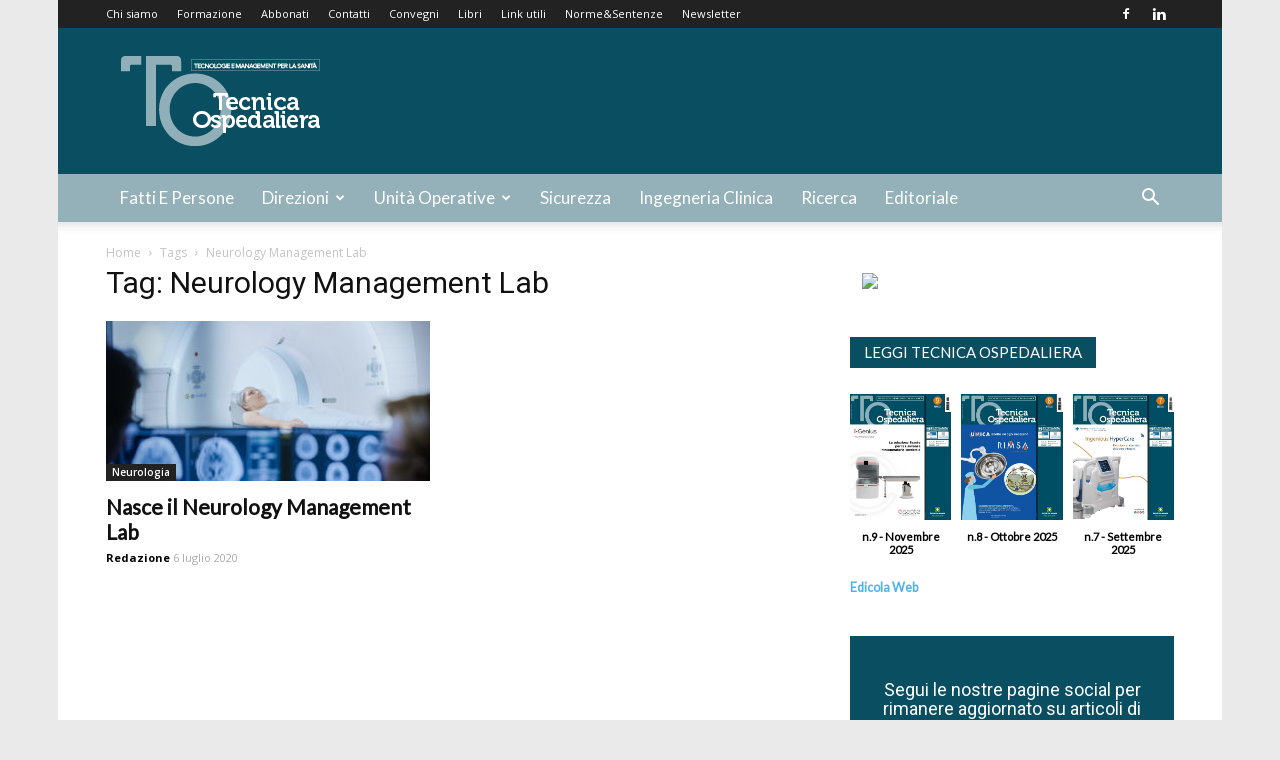

--- FILE ---
content_type: text/html; charset=UTF-8
request_url: https://www.tecnicaospedaliera.it/tag/neurology-management-lab/
body_size: 23069
content:
<!doctype html >
<!--[if IE 8]>    <html class="ie8" lang="en"> <![endif]-->
<!--[if IE 9]>    <html class="ie9" lang="en"> <![endif]-->
<!--[if gt IE 8]><!--> <html lang="it-IT"> <!--<![endif]-->
<head>
    <title>Neurology Management Lab Archivi - Tecnica Ospedaliera</title>
    <meta charset="UTF-8" />
    <meta name="viewport" content="width=device-width, initial-scale=1.0">
    <link rel="pingback" href="https://www.tecnicaospedaliera.it/xmlrpc.php" />
    <script>
window.__unic_config_v2 = {"unic_enable_iab":"v2","unic_region":"eu","unic_language":"IT","unic_company":"Tecnica Ospedaliera - Tecniche Nuove","unic_logo":"https:\/\/static.tecnichenuove.it\/tecnicaospedaliera\/2023\/05\/19115201\/tecnicaospedaliera.png","unic_policy_url":"https:\/\/www.tecnichenuove.com\/privacy\/","unic_type":"bar","unic_enable_gdpr":"yes","unic_enable_ccpa":"no","publisherCountryCode":"DE"};
</script>
<script type="text/javascript">
!function(){var i,r,o;i="__tcfapiLocator",r=[],(o=window.frames[i])||(function e(){var t=window.document,a=!!o;if(!a)if(t.body){var n=t.createElement("iframe");n.style.cssText="display:none",n.name=i,t.body.appendChild(n)}else setTimeout(e,5);return!a}(),window.__tcfapi=function(){for(var e,t=[],a=0;a<arguments.length;a++)t[a]=arguments[a];if(!t.length)return r;if("setGdprApplies"===t[0])3<t.length&&2===parseInt(t[1],10)&&"boolean"==typeof t[3]&&(e=t[3],"function"==typeof t[2]&&t[2]("set",!0));else if("ping"===t[0]){var n={gdprApplies:e,cmpLoaded:!1,cmpStatus:"stub",apiVersion:2};"function"==typeof t[2]&&t[2](n,!0)}else r.push(t)},window.addEventListener("message",function(n){var i="string"==typeof n.data,e={};try{e=i?JSON.parse(n.data):n.data}catch(e){}var r=e.__tcfapiCall;r&&window.__tcfapi(r.command,r.version,function(e,t){var a={__tcfapiReturn:{returnValue:e,success:t,callId:r.callId}};i&&(a=JSON.stringify(a)),n.source.postMessage(a,"*")},r.parameter)},!1))}();
!function(){var i,n,s;i="__uspapiLocator",n=[],(s=window.frames[i])||(function a(){var e=window.document,n=!!s;if(!s)if(e.body){var t=e.createElement("iframe");t.style.cssText="display:none",t.name=i,e.body.appendChild(t)}else setTimeout(a,5);return!n}(),window.__uspapi=function(){for(var a=[],e=0;e<arguments.length;e++)a[e]=arguments[e];if(!a.length)return n;"ping"===a[0]?"function"==typeof a[2]&&a[2]({cmpLoaded:!1,cmpStatus:"stub"},!0):n.push(a)},window.addEventListener("message",function(t){var i="string"==typeof t.data,a={};try{a=i?JSON.parse(t.data):t.data}catch(a){}var s=a.__uspapiCall;s&&window.__uspapi(s.command,s.version,function(a,e){var n={__uspapiReturn:{returnValue:a,success:e,callId:s.callId}};i&&(n=JSON.stringify(n)),t.source.postMessage(n,"*")},s.parameter)},!1))}();
window.__gpp_addFrame=function(e){if(!window.frames[e])if(document.body){var p=document.createElement("iframe");p.style.cssText="display:none",p.name=e,document.body.appendChild(p)}else window.setTimeout(window.__gpp_addFrame,10,e)},window.__gpp_stub=function(){var e=arguments;if(__gpp.queue=__gpp.queue||[],__gpp.events=__gpp.events||[],!e.length||1==e.length&&"queue"==e[0])return __gpp.queue;if(1==e.length&&"events"==e[0])return __gpp.events;var p=e[0],t=1<e.length?e[1]:null,n=2<e.length?e[2]:null;if("ping"===p)return{gppVersion:"1.0",cmpStatus:"stub",cmpDisplayStatus:"hidden",supportedAPIs:["tcfeuv2","tcfcav1","uspv1"],cmpId:68};if("addEventListener"===p){"lastId"in __gpp||(__gpp.lastId=0),__gpp.lastId++;var a=__gpp.lastId;return __gpp.events.push({id:a,callback:t,parameter:n}),{eventName:"listenerRegistered",listenerId:a,data:!0,pingData:{gppVersion:"1.0",cmpStatus:"stub",cmpDisplayStatus:"hidden",supportedAPIs:["tcfeuv2","tcfcav1","uspv1"],cmpId:68}}}if("removeEventListener"!==p)return"getGPPData"===p?{sectionId:3,gppVersion:1,sectionList:[],applicableSections:[0],gppString:"",pingData:{gppVersion:"1.0",cmpStatus:"stub",cmpDisplayStatus:"hidden",supportedAPIs:["tcfeuv2","tcfcav1","uspv1"],cmpId:68}}:"hasSection"===p||"getSection"===p||"getField"===p?null:void __gpp.queue.push([].slice.apply(e));for(var s=!1,i=0;i<__gpp.events.length;i++)if(__gpp.events[i].id==n){__gpp.events.splice(i,1),s=!0;break}return{eventName:"listenerRemoved",listenerId:n,data:s,pingData:{gppVersion:"1.0",cmpStatus:"stub",cmpDisplayStatus:"hidden",supportedAPIs:["tcfeuv2","tcfcav1","uspv1"],cmpId:68}}},window.__gpp_msghandler=function(n){var a="string"==typeof n.data;try{var p=a?JSON.parse(n.data):n.data}catch(e){p=null}if("object"==typeof p&&null!==p&&"__gppCall"in p){var s=p.__gppCall;window.__gpp(s.command,function(e,p){var t={__gppReturn:{returnValue:e,success:p,callId:s.callId}};n.source.postMessage(a?JSON.stringify(t):t,"*")},"parameter"in s?s.parameter:null,"version"in s?s.version:1)}},"__gpp"in window&&"function"==typeof window.__gpp||(window.__gpp=window.__gpp_stub,window.addEventListener("message",window.__gpp_msghandler,!1),window.__gpp_addFrame("__gppLocator"));
</script>
<script async src='https://cmp.uniconsent.com/v2/85d3bd683e/cmp.js'></script>
<meta name='robots' content='index, follow, max-image-preview:large, max-snippet:-1, max-video-preview:-1' />

	<!-- This site is optimized with the Yoast SEO plugin v20.7 - https://yoast.com/wordpress/plugins/seo/ -->
	<link rel="canonical" href="https://www.tecnicaospedaliera.it/tag/neurology-management-lab/" />
	<meta property="og:locale" content="it_IT" />
	<meta property="og:type" content="article" />
	<meta property="og:title" content="Neurology Management Lab Archivi - Tecnica Ospedaliera" />
	<meta property="og:url" content="https://www.tecnicaospedaliera.it/tag/neurology-management-lab/" />
	<meta property="og:site_name" content="Tecnica Ospedaliera" />
	<meta name="twitter:card" content="summary_large_image" />
	<script type="application/ld+json" class="yoast-schema-graph">{"@context":"https://schema.org","@graph":[{"@type":"CollectionPage","@id":"https://www.tecnicaospedaliera.it/tag/neurology-management-lab/","url":"https://www.tecnicaospedaliera.it/tag/neurology-management-lab/","name":"Neurology Management Lab Archivi - Tecnica Ospedaliera","isPartOf":{"@id":"https://www.tecnicaospedaliera.it/#website"},"primaryImageOfPage":{"@id":"https://www.tecnicaospedaliera.it/tag/neurology-management-lab/#primaryimage"},"image":{"@id":"https://www.tecnicaospedaliera.it/tag/neurology-management-lab/#primaryimage"},"thumbnailUrl":"https://static.tecnichenuove.it/tecnicaospedaliera/2020/07/AdobeStock_236237552.jpeg","breadcrumb":{"@id":"https://www.tecnicaospedaliera.it/tag/neurology-management-lab/#breadcrumb"},"inLanguage":"it-IT"},{"@type":"ImageObject","inLanguage":"it-IT","@id":"https://www.tecnicaospedaliera.it/tag/neurology-management-lab/#primaryimage","url":"https://static.tecnichenuove.it/tecnicaospedaliera/2020/07/AdobeStock_236237552.jpeg","contentUrl":"https://static.tecnichenuove.it/tecnicaospedaliera/2020/07/AdobeStock_236237552.jpeg","width":5120,"height":2880},{"@type":"BreadcrumbList","@id":"https://www.tecnicaospedaliera.it/tag/neurology-management-lab/#breadcrumb","itemListElement":[{"@type":"ListItem","position":1,"name":"Home","item":"https://www.tecnicaospedaliera.it/"},{"@type":"ListItem","position":2,"name":"Neurology Management Lab"}]},{"@type":"WebSite","@id":"https://www.tecnicaospedaliera.it/#website","url":"https://www.tecnicaospedaliera.it/","name":"Tecnica Ospedaliera","description":"","potentialAction":[{"@type":"SearchAction","target":{"@type":"EntryPoint","urlTemplate":"https://www.tecnicaospedaliera.it/?s={search_term_string}"},"query-input":"required name=search_term_string"}],"inLanguage":"it-IT"}]}</script>
	<!-- / Yoast SEO plugin. -->


<link rel='dns-prefetch' href='//fonts.googleapis.com' />
<link rel="alternate" type="application/rss+xml" title="Tecnica Ospedaliera &raquo; Feed" href="https://www.tecnicaospedaliera.it/feed/" />
<link rel="alternate" type="application/rss+xml" title="Tecnica Ospedaliera &raquo; Feed dei commenti" href="https://www.tecnicaospedaliera.it/comments/feed/" />
<link rel="alternate" type="text/calendar" title="Tecnica Ospedaliera &raquo; iCal Feed" href="https://www.tecnicaospedaliera.it/events/?ical=1" />
<link rel="alternate" type="application/rss+xml" title="Tecnica Ospedaliera &raquo; Neurology Management Lab Feed del tag" href="https://www.tecnicaospedaliera.it/tag/neurology-management-lab/feed/" />
<script type="text/javascript">
window._wpemojiSettings = {"baseUrl":"https:\/\/s.w.org\/images\/core\/emoji\/14.0.0\/72x72\/","ext":".png","svgUrl":"https:\/\/s.w.org\/images\/core\/emoji\/14.0.0\/svg\/","svgExt":".svg","source":{"concatemoji":"https:\/\/www.tecnicaospedaliera.it\/wp-includes\/js\/wp-emoji-release.min.js"}};
/*! This file is auto-generated */
!function(e,a,t){var n,r,o,i=a.createElement("canvas"),p=i.getContext&&i.getContext("2d");function s(e,t){var a=String.fromCharCode,e=(p.clearRect(0,0,i.width,i.height),p.fillText(a.apply(this,e),0,0),i.toDataURL());return p.clearRect(0,0,i.width,i.height),p.fillText(a.apply(this,t),0,0),e===i.toDataURL()}function c(e){var t=a.createElement("script");t.src=e,t.defer=t.type="text/javascript",a.getElementsByTagName("head")[0].appendChild(t)}for(o=Array("flag","emoji"),t.supports={everything:!0,everythingExceptFlag:!0},r=0;r<o.length;r++)t.supports[o[r]]=function(e){if(p&&p.fillText)switch(p.textBaseline="top",p.font="600 32px Arial",e){case"flag":return s([127987,65039,8205,9895,65039],[127987,65039,8203,9895,65039])?!1:!s([55356,56826,55356,56819],[55356,56826,8203,55356,56819])&&!s([55356,57332,56128,56423,56128,56418,56128,56421,56128,56430,56128,56423,56128,56447],[55356,57332,8203,56128,56423,8203,56128,56418,8203,56128,56421,8203,56128,56430,8203,56128,56423,8203,56128,56447]);case"emoji":return!s([129777,127995,8205,129778,127999],[129777,127995,8203,129778,127999])}return!1}(o[r]),t.supports.everything=t.supports.everything&&t.supports[o[r]],"flag"!==o[r]&&(t.supports.everythingExceptFlag=t.supports.everythingExceptFlag&&t.supports[o[r]]);t.supports.everythingExceptFlag=t.supports.everythingExceptFlag&&!t.supports.flag,t.DOMReady=!1,t.readyCallback=function(){t.DOMReady=!0},t.supports.everything||(n=function(){t.readyCallback()},a.addEventListener?(a.addEventListener("DOMContentLoaded",n,!1),e.addEventListener("load",n,!1)):(e.attachEvent("onload",n),a.attachEvent("onreadystatechange",function(){"complete"===a.readyState&&t.readyCallback()})),(e=t.source||{}).concatemoji?c(e.concatemoji):e.wpemoji&&e.twemoji&&(c(e.twemoji),c(e.wpemoji)))}(window,document,window._wpemojiSettings);
</script>
<!-- tecnicaospedaliera.it is managing ads with Advanced Ads 1.42.2 --><script id="tecni-ready">
			window.advanced_ads_ready=function(e,a){a=a||"complete";var d=function(e){return"interactive"===a?"loading"!==e:"complete"===e};d(document.readyState)?e():document.addEventListener("readystatechange",(function(a){d(a.target.readyState)&&e()}),{once:"interactive"===a})},window.advanced_ads_ready_queue=window.advanced_ads_ready_queue||[];		</script>
		<style type="text/css">
img.wp-smiley,
img.emoji {
	display: inline !important;
	border: none !important;
	box-shadow: none !important;
	height: 1em !important;
	width: 1em !important;
	margin: 0 0.07em !important;
	vertical-align: -0.1em !important;
	background: none !important;
	padding: 0 !important;
}
</style>
	<link rel='stylesheet' id='wp-block-library-css' href='https://www.tecnicaospedaliera.it/wp-includes/css/dist/block-library/style.min.css' type='text/css' media='all' />
<link rel='stylesheet' id='classic-theme-styles-css' href='https://www.tecnicaospedaliera.it/wp-includes/css/classic-themes.min.css' type='text/css' media='all' />
<style id='global-styles-inline-css' type='text/css'>
body{--wp--preset--color--black: #000000;--wp--preset--color--cyan-bluish-gray: #abb8c3;--wp--preset--color--white: #ffffff;--wp--preset--color--pale-pink: #f78da7;--wp--preset--color--vivid-red: #cf2e2e;--wp--preset--color--luminous-vivid-orange: #ff6900;--wp--preset--color--luminous-vivid-amber: #fcb900;--wp--preset--color--light-green-cyan: #7bdcb5;--wp--preset--color--vivid-green-cyan: #00d084;--wp--preset--color--pale-cyan-blue: #8ed1fc;--wp--preset--color--vivid-cyan-blue: #0693e3;--wp--preset--color--vivid-purple: #9b51e0;--wp--preset--gradient--vivid-cyan-blue-to-vivid-purple: linear-gradient(135deg,rgba(6,147,227,1) 0%,rgb(155,81,224) 100%);--wp--preset--gradient--light-green-cyan-to-vivid-green-cyan: linear-gradient(135deg,rgb(122,220,180) 0%,rgb(0,208,130) 100%);--wp--preset--gradient--luminous-vivid-amber-to-luminous-vivid-orange: linear-gradient(135deg,rgba(252,185,0,1) 0%,rgba(255,105,0,1) 100%);--wp--preset--gradient--luminous-vivid-orange-to-vivid-red: linear-gradient(135deg,rgba(255,105,0,1) 0%,rgb(207,46,46) 100%);--wp--preset--gradient--very-light-gray-to-cyan-bluish-gray: linear-gradient(135deg,rgb(238,238,238) 0%,rgb(169,184,195) 100%);--wp--preset--gradient--cool-to-warm-spectrum: linear-gradient(135deg,rgb(74,234,220) 0%,rgb(151,120,209) 20%,rgb(207,42,186) 40%,rgb(238,44,130) 60%,rgb(251,105,98) 80%,rgb(254,248,76) 100%);--wp--preset--gradient--blush-light-purple: linear-gradient(135deg,rgb(255,206,236) 0%,rgb(152,150,240) 100%);--wp--preset--gradient--blush-bordeaux: linear-gradient(135deg,rgb(254,205,165) 0%,rgb(254,45,45) 50%,rgb(107,0,62) 100%);--wp--preset--gradient--luminous-dusk: linear-gradient(135deg,rgb(255,203,112) 0%,rgb(199,81,192) 50%,rgb(65,88,208) 100%);--wp--preset--gradient--pale-ocean: linear-gradient(135deg,rgb(255,245,203) 0%,rgb(182,227,212) 50%,rgb(51,167,181) 100%);--wp--preset--gradient--electric-grass: linear-gradient(135deg,rgb(202,248,128) 0%,rgb(113,206,126) 100%);--wp--preset--gradient--midnight: linear-gradient(135deg,rgb(2,3,129) 0%,rgb(40,116,252) 100%);--wp--preset--duotone--dark-grayscale: url('#wp-duotone-dark-grayscale');--wp--preset--duotone--grayscale: url('#wp-duotone-grayscale');--wp--preset--duotone--purple-yellow: url('#wp-duotone-purple-yellow');--wp--preset--duotone--blue-red: url('#wp-duotone-blue-red');--wp--preset--duotone--midnight: url('#wp-duotone-midnight');--wp--preset--duotone--magenta-yellow: url('#wp-duotone-magenta-yellow');--wp--preset--duotone--purple-green: url('#wp-duotone-purple-green');--wp--preset--duotone--blue-orange: url('#wp-duotone-blue-orange');--wp--preset--font-size--small: 11px;--wp--preset--font-size--medium: 20px;--wp--preset--font-size--large: 32px;--wp--preset--font-size--x-large: 42px;--wp--preset--font-size--regular: 15px;--wp--preset--font-size--larger: 50px;--wp--preset--spacing--20: 0.44rem;--wp--preset--spacing--30: 0.67rem;--wp--preset--spacing--40: 1rem;--wp--preset--spacing--50: 1.5rem;--wp--preset--spacing--60: 2.25rem;--wp--preset--spacing--70: 3.38rem;--wp--preset--spacing--80: 5.06rem;}:where(.is-layout-flex){gap: 0.5em;}body .is-layout-flow > .alignleft{float: left;margin-inline-start: 0;margin-inline-end: 2em;}body .is-layout-flow > .alignright{float: right;margin-inline-start: 2em;margin-inline-end: 0;}body .is-layout-flow > .aligncenter{margin-left: auto !important;margin-right: auto !important;}body .is-layout-constrained > .alignleft{float: left;margin-inline-start: 0;margin-inline-end: 2em;}body .is-layout-constrained > .alignright{float: right;margin-inline-start: 2em;margin-inline-end: 0;}body .is-layout-constrained > .aligncenter{margin-left: auto !important;margin-right: auto !important;}body .is-layout-constrained > :where(:not(.alignleft):not(.alignright):not(.alignfull)){max-width: var(--wp--style--global--content-size);margin-left: auto !important;margin-right: auto !important;}body .is-layout-constrained > .alignwide{max-width: var(--wp--style--global--wide-size);}body .is-layout-flex{display: flex;}body .is-layout-flex{flex-wrap: wrap;align-items: center;}body .is-layout-flex > *{margin: 0;}:where(.wp-block-columns.is-layout-flex){gap: 2em;}.has-black-color{color: var(--wp--preset--color--black) !important;}.has-cyan-bluish-gray-color{color: var(--wp--preset--color--cyan-bluish-gray) !important;}.has-white-color{color: var(--wp--preset--color--white) !important;}.has-pale-pink-color{color: var(--wp--preset--color--pale-pink) !important;}.has-vivid-red-color{color: var(--wp--preset--color--vivid-red) !important;}.has-luminous-vivid-orange-color{color: var(--wp--preset--color--luminous-vivid-orange) !important;}.has-luminous-vivid-amber-color{color: var(--wp--preset--color--luminous-vivid-amber) !important;}.has-light-green-cyan-color{color: var(--wp--preset--color--light-green-cyan) !important;}.has-vivid-green-cyan-color{color: var(--wp--preset--color--vivid-green-cyan) !important;}.has-pale-cyan-blue-color{color: var(--wp--preset--color--pale-cyan-blue) !important;}.has-vivid-cyan-blue-color{color: var(--wp--preset--color--vivid-cyan-blue) !important;}.has-vivid-purple-color{color: var(--wp--preset--color--vivid-purple) !important;}.has-black-background-color{background-color: var(--wp--preset--color--black) !important;}.has-cyan-bluish-gray-background-color{background-color: var(--wp--preset--color--cyan-bluish-gray) !important;}.has-white-background-color{background-color: var(--wp--preset--color--white) !important;}.has-pale-pink-background-color{background-color: var(--wp--preset--color--pale-pink) !important;}.has-vivid-red-background-color{background-color: var(--wp--preset--color--vivid-red) !important;}.has-luminous-vivid-orange-background-color{background-color: var(--wp--preset--color--luminous-vivid-orange) !important;}.has-luminous-vivid-amber-background-color{background-color: var(--wp--preset--color--luminous-vivid-amber) !important;}.has-light-green-cyan-background-color{background-color: var(--wp--preset--color--light-green-cyan) !important;}.has-vivid-green-cyan-background-color{background-color: var(--wp--preset--color--vivid-green-cyan) !important;}.has-pale-cyan-blue-background-color{background-color: var(--wp--preset--color--pale-cyan-blue) !important;}.has-vivid-cyan-blue-background-color{background-color: var(--wp--preset--color--vivid-cyan-blue) !important;}.has-vivid-purple-background-color{background-color: var(--wp--preset--color--vivid-purple) !important;}.has-black-border-color{border-color: var(--wp--preset--color--black) !important;}.has-cyan-bluish-gray-border-color{border-color: var(--wp--preset--color--cyan-bluish-gray) !important;}.has-white-border-color{border-color: var(--wp--preset--color--white) !important;}.has-pale-pink-border-color{border-color: var(--wp--preset--color--pale-pink) !important;}.has-vivid-red-border-color{border-color: var(--wp--preset--color--vivid-red) !important;}.has-luminous-vivid-orange-border-color{border-color: var(--wp--preset--color--luminous-vivid-orange) !important;}.has-luminous-vivid-amber-border-color{border-color: var(--wp--preset--color--luminous-vivid-amber) !important;}.has-light-green-cyan-border-color{border-color: var(--wp--preset--color--light-green-cyan) !important;}.has-vivid-green-cyan-border-color{border-color: var(--wp--preset--color--vivid-green-cyan) !important;}.has-pale-cyan-blue-border-color{border-color: var(--wp--preset--color--pale-cyan-blue) !important;}.has-vivid-cyan-blue-border-color{border-color: var(--wp--preset--color--vivid-cyan-blue) !important;}.has-vivid-purple-border-color{border-color: var(--wp--preset--color--vivid-purple) !important;}.has-vivid-cyan-blue-to-vivid-purple-gradient-background{background: var(--wp--preset--gradient--vivid-cyan-blue-to-vivid-purple) !important;}.has-light-green-cyan-to-vivid-green-cyan-gradient-background{background: var(--wp--preset--gradient--light-green-cyan-to-vivid-green-cyan) !important;}.has-luminous-vivid-amber-to-luminous-vivid-orange-gradient-background{background: var(--wp--preset--gradient--luminous-vivid-amber-to-luminous-vivid-orange) !important;}.has-luminous-vivid-orange-to-vivid-red-gradient-background{background: var(--wp--preset--gradient--luminous-vivid-orange-to-vivid-red) !important;}.has-very-light-gray-to-cyan-bluish-gray-gradient-background{background: var(--wp--preset--gradient--very-light-gray-to-cyan-bluish-gray) !important;}.has-cool-to-warm-spectrum-gradient-background{background: var(--wp--preset--gradient--cool-to-warm-spectrum) !important;}.has-blush-light-purple-gradient-background{background: var(--wp--preset--gradient--blush-light-purple) !important;}.has-blush-bordeaux-gradient-background{background: var(--wp--preset--gradient--blush-bordeaux) !important;}.has-luminous-dusk-gradient-background{background: var(--wp--preset--gradient--luminous-dusk) !important;}.has-pale-ocean-gradient-background{background: var(--wp--preset--gradient--pale-ocean) !important;}.has-electric-grass-gradient-background{background: var(--wp--preset--gradient--electric-grass) !important;}.has-midnight-gradient-background{background: var(--wp--preset--gradient--midnight) !important;}.has-small-font-size{font-size: var(--wp--preset--font-size--small) !important;}.has-medium-font-size{font-size: var(--wp--preset--font-size--medium) !important;}.has-large-font-size{font-size: var(--wp--preset--font-size--large) !important;}.has-x-large-font-size{font-size: var(--wp--preset--font-size--x-large) !important;}
.wp-block-navigation a:where(:not(.wp-element-button)){color: inherit;}
:where(.wp-block-columns.is-layout-flex){gap: 2em;}
.wp-block-pullquote{font-size: 1.5em;line-height: 1.6;}
</style>
<link rel='stylesheet' id='nbm-paperlit-plugin-user-css' href='https://www.tecnicaospedaliera.it/wp-content/plugins/nbm-paperlit/user/css/styles.min.css' type='text/css' media='' />
<link rel='stylesheet' id='super-rss-reader-css' href='https://www.tecnicaospedaliera.it/wp-content/plugins/super-rss-reader/public/css/style.min.css' type='text/css' media='all' />
<link rel='stylesheet' id='google-fonts-style-css' href='https://fonts.googleapis.com/css?family=Lato%3A400%7COpen+Sans%3A300italic%2C400%2C400italic%2C600%2C600italic%2C700%7CRoboto%3A300%2C400%2C400italic%2C500%2C500italic%2C700%2C900' type='text/css' media='all' />
<link rel='stylesheet' id='slb_core-css' href='https://www.tecnicaospedaliera.it/wp-content/plugins/simple-lightbox/client/css/app.css' type='text/css' media='all' />
<link rel='stylesheet' id='scroll-triggered-boxes-css' href='https://www.tecnicaospedaliera.it/wp-content/plugins/scroll-triggered-boxes/assets/css/styles.min.css' type='text/css' media='all' />
<link rel='stylesheet' id='mpc-massive-style-css' href='https://www.tecnicaospedaliera.it/wp-content/plugins/mpc-massive/assets/css/mpc-styles.css' type='text/css' media='all' />
<link rel='stylesheet' id='td-theme-css' href='https://www.tecnicaospedaliera.it/wp-content/themes/Newspaper-9.6/style.css' type='text/css' media='all' />
<link rel='stylesheet' id='js_composer_front-css' href='https://www.tecnicaospedaliera.it/wp-content/plugins/js_composer/assets/css/js_composer.min.css' type='text/css' media='all' />
<link rel='stylesheet' id='td-theme-demo-style-css' href='https://www.tecnicaospedaliera.it/wp-content/themes/Newspaper-9.6/includes/demos/medicine/demo_style.css' type='text/css' media='all' />
<link rel='stylesheet' id='sedlex_styles-css' href='https://www.tecnicaospedaliera.it/wp-content/sedlex/inline_styles/6eb86a46dba7b7014c3ca5b60295946fe81eecea.css' type='text/css' media='all' />
<script type='text/javascript' src='https://www.tecnicaospedaliera.it/wp-includes/js/jquery/jquery.min.js' id='jquery-core-js'></script>
<script type='text/javascript' src='https://www.tecnicaospedaliera.it/wp-includes/js/jquery/jquery-migrate.min.js' id='jquery-migrate-js'></script>
<script type='text/javascript' id='salesforce_nfpluginsettings-js-extra'>
/* <![CDATA[ */
var salesforce_nfpluginsettings = {"clearLogRestUrl":"https:\/\/www.tecnicaospedaliera.it\/wp-json\/salesforce-crm\/debug-log\/delete-all","clearLogButtonId":"nfsalesforcecrm_clear_debug_logger","downloadLogRestUrl":"https:\/\/www.tecnicaospedaliera.it\/wp-json\/salesforce-crm\/debug-log\/get-all","downloadLogButtonId":"nfsalesforcecrm_download_debug_logger"};
/* ]]> */
</script>
<script type='text/javascript' src='https://www.tecnicaospedaliera.it/wp-content/plugins/ninja-forms-salesforce-crm/assets/js/nfpluginsettings.js' id='salesforce_nfpluginsettings-js'></script>
<script type='text/javascript' src='https://www.tecnicaospedaliera.it/wp-content/plugins/super-rss-reader/public/js/jquery.easy-ticker.min.js' id='jquery-easy-ticker-js'></script>
<script type='text/javascript' src='https://www.tecnicaospedaliera.it/wp-content/plugins/super-rss-reader/public/js/script.min.js' id='super-rss-reader-js'></script>
<link rel="https://api.w.org/" href="https://www.tecnicaospedaliera.it/wp-json/" /><link rel="alternate" type="application/json" href="https://www.tecnicaospedaliera.it/wp-json/wp/v2/tags/2368" /><link rel="EditURI" type="application/rsd+xml" title="RSD" href="https://www.tecnicaospedaliera.it/xmlrpc.php?rsd" />
<link rel="wlwmanifest" type="application/wlwmanifest+xml" href="https://www.tecnicaospedaliera.it/wp-includes/wlwmanifest.xml" />
<meta name="generator" content="WordPress 6.1.1" />
<link rel='shortlink' href='https://www.tecnicaospedaliera.it/XWKtT' />

<!-- TN_Retargeting HEAD BEGIN (fb) for www.tecnicaospedaliera.it -->

<!-- BEGIN: tag_fb_nbm -->
<!-- Facebook Pixel Code -->
<script>
!function(f,b,e,v,n,t,s){if(f.fbq)return;n=f.fbq=function(){n.callMethod?
n.callMethod.apply(n,arguments):n.queue.push(arguments)};if(!f._fbq)f._fbq=n;
n.push=n;n.loaded=!0;n.version='2.0';n.queue=[];t=b.createElement(e);t.async=!0;
t.src=v;s=b.getElementsByTagName(e)[0];s.parentNode.insertBefore(t,s)}(window,
document,'script','//connect.facebook.net/en_US/fbevents.js');

fbq('init', '1126676760698405');
fbq('track', "PageView");</script>
<noscript><img height="1" width="1" style="display:none"
src="https://www.facebook.com/tr?id=1126676760698405&ev=PageView&noscript=1"
/></noscript>
<!-- End Facebook Pixel Code -->

<!-- END: tag_fb_nbm -->

<!-- BEGIN: tag_fb_tn -->
<!-- Facebook Pixel Code -->
<script>
!function(f,b,e,v,n,t,s){if(f.fbq)return;n=f.fbq=function(){n.callMethod?
n.callMethod.apply(n,arguments):n.queue.push(arguments)};if(!f._fbq)f._fbq=n;
n.push=n;n.loaded=!0;n.version='2.0';n.queue=[];t=b.createElement(e);t.async=!0;
t.src=v;s=b.getElementsByTagName(e)[0];s.parentNode.insertBefore(t,s)}(window,
document,'script','//connect.facebook.net/en_US/fbevents.js');

fbq('init', '994576847320083');
fbq('track', "PageView");</script>
<noscript><img height="1" width="1" style="display:none"
src="https://www.facebook.com/tr?id=994576847320083&ev=PageView&noscript=1"
/></noscript>
<!-- End Facebook Pixel Code -->
<!-- Facebook Pixel Code -->
<script>
!function(f,b,e,v,n,t,s){if(f.fbq)return;n=f.fbq=function(){n.callMethod?
n.callMethod.apply(n,arguments):n.queue.push(arguments)};if(!f._fbq)f._fbq=n;
n.push=n;n.loaded=!0;n.version='2.0';n.queue=[];t=b.createElement(e);t.async=!0;
t.src=v;s=b.getElementsByTagName(e)[0];s.parentNode.insertBefore(t,s)}(window,
document,'script','https://connect.facebook.net/en_US/fbevents.js');
fbq('init', '987939654580090'); // Insert your pixel ID here.
fbq('track', 'PageView');
</script>
<noscript><img height="1" width="1" style="display:none"
src="https://www.facebook.com/tr?id=987939654580090&ev=PageView&noscript=1"
/></noscript>
<!-- DO NOT MODIFY -->
<!-- End Facebook Pixel Code -->

<!-- END: tag_fb_tn -->

<!-- NBM_Retargeting HEAD END -->
<meta name="tec-api-version" content="v1"><meta name="tec-api-origin" content="https://www.tecnicaospedaliera.it"><link rel="alternate" href="https://www.tecnicaospedaliera.it/wp-json/tribe/events/v1/events/?tags=neurology-management-lab" /><!--[if lt IE 9]><script src="https://cdnjs.cloudflare.com/ajax/libs/html5shiv/3.7.3/html5shiv.js"></script><![endif]-->
    <meta name="generator" content="Powered by WPBakery Page Builder - drag and drop page builder for WordPress."/>
<!--[if lte IE 9]><link rel="stylesheet" type="text/css" href="https://www.tecnicaospedaliera.it/wp-content/plugins/js_composer/assets/css/vc_lte_ie9.min.css" media="screen"><![endif]-->
<!-- JS generated by theme -->

<script>
    
    

	    var tdBlocksArray = []; //here we store all the items for the current page

	    //td_block class - each ajax block uses a object of this class for requests
	    function tdBlock() {
		    this.id = '';
		    this.block_type = 1; //block type id (1-234 etc)
		    this.atts = '';
		    this.td_column_number = '';
		    this.td_current_page = 1; //
		    this.post_count = 0; //from wp
		    this.found_posts = 0; //from wp
		    this.max_num_pages = 0; //from wp
		    this.td_filter_value = ''; //current live filter value
		    this.is_ajax_running = false;
		    this.td_user_action = ''; // load more or infinite loader (used by the animation)
		    this.header_color = '';
		    this.ajax_pagination_infinite_stop = ''; //show load more at page x
	    }


        // td_js_generator - mini detector
        (function(){
            var htmlTag = document.getElementsByTagName("html")[0];

	        if ( navigator.userAgent.indexOf("MSIE 10.0") > -1 ) {
                htmlTag.className += ' ie10';
            }

            if ( !!navigator.userAgent.match(/Trident.*rv\:11\./) ) {
                htmlTag.className += ' ie11';
            }

	        if ( navigator.userAgent.indexOf("Edge") > -1 ) {
                htmlTag.className += ' ieEdge';
            }

            if ( /(iPad|iPhone|iPod)/g.test(navigator.userAgent) ) {
                htmlTag.className += ' td-md-is-ios';
            }

            var user_agent = navigator.userAgent.toLowerCase();
            if ( user_agent.indexOf("android") > -1 ) {
                htmlTag.className += ' td-md-is-android';
            }

            if ( -1 !== navigator.userAgent.indexOf('Mac OS X')  ) {
                htmlTag.className += ' td-md-is-os-x';
            }

            if ( /chrom(e|ium)/.test(navigator.userAgent.toLowerCase()) ) {
               htmlTag.className += ' td-md-is-chrome';
            }

            if ( -1 !== navigator.userAgent.indexOf('Firefox') ) {
                htmlTag.className += ' td-md-is-firefox';
            }

            if ( -1 !== navigator.userAgent.indexOf('Safari') && -1 === navigator.userAgent.indexOf('Chrome') ) {
                htmlTag.className += ' td-md-is-safari';
            }

            if( -1 !== navigator.userAgent.indexOf('IEMobile') ){
                htmlTag.className += ' td-md-is-iemobile';
            }

        })();




        var tdLocalCache = {};

        ( function () {
            "use strict";

            tdLocalCache = {
                data: {},
                remove: function (resource_id) {
                    delete tdLocalCache.data[resource_id];
                },
                exist: function (resource_id) {
                    return tdLocalCache.data.hasOwnProperty(resource_id) && tdLocalCache.data[resource_id] !== null;
                },
                get: function (resource_id) {
                    return tdLocalCache.data[resource_id];
                },
                set: function (resource_id, cachedData) {
                    tdLocalCache.remove(resource_id);
                    tdLocalCache.data[resource_id] = cachedData;
                }
            };
        })();

    
    
var td_viewport_interval_list=[{"limitBottom":767,"sidebarWidth":228},{"limitBottom":1018,"sidebarWidth":300},{"limitBottom":1140,"sidebarWidth":324}];
var tds_general_modal_image="yes";
var td_ajax_url="https:\/\/www.tecnicaospedaliera.it\/wp-admin\/admin-ajax.php?td_theme_name=Newspaper&v=9.6";
var td_get_template_directory_uri="https:\/\/www.tecnicaospedaliera.it\/wp-content\/themes\/Newspaper-9.6";
var tds_snap_menu="";
var tds_logo_on_sticky="";
var tds_header_style="";
var td_please_wait="Per favore attendi...";
var td_email_user_pass_incorrect="Utente o password errata!";
var td_email_user_incorrect="Email o Username errati!";
var td_email_incorrect="Email non corretta!";
var tds_more_articles_on_post_enable="";
var tds_more_articles_on_post_time_to_wait="";
var tds_more_articles_on_post_pages_distance_from_top=0;
var tds_theme_color_site_wide="#0a4e62";
var tds_smart_sidebar="enabled";
var tdThemeName="Newspaper";
var td_magnific_popup_translation_tPrev="Precedente (Freccia Sinistra)";
var td_magnific_popup_translation_tNext="Successivo (tasto freccia destra)";
var td_magnific_popup_translation_tCounter="%curr% di %total%";
var td_magnific_popup_translation_ajax_tError="Il contenuto di %url% non pu\u00f2 essere caricato.";
var td_magnific_popup_translation_image_tError="L'immagine #%curr% non pu\u00f2 essere caricata";
var tdDateNamesI18n={"month_names":["gennaio","febbraio","marzo","aprile","maggio","giugno","luglio","agosto","settembre","ottobre","novembre","dicembre"],"month_names_short":["Gen","Feb","Mar","Apr","Mag","Giu","Lug","Ago","Set","Ott","Nov","Dic"],"day_names":["domenica","luned\u00ec","marted\u00ec","mercoled\u00ec","gioved\u00ec","venerd\u00ec","sabato"],"day_names_short":["dom","lun","mar","mer","gio","ven","sab"]};
var td_ad_background_click_link="";
var td_ad_background_click_target="";
</script>


<!-- Header style compiled by theme -->

<style>
    

body {
	background-color:#eaeaea;
}
.td-header-wrap .black-menu .sf-menu > .current-menu-item > a,
    .td-header-wrap .black-menu .sf-menu > .current-menu-ancestor > a,
    .td-header-wrap .black-menu .sf-menu > .current-category-ancestor > a,
    .td-header-wrap .black-menu .sf-menu > li > a:hover,
    .td-header-wrap .black-menu .sf-menu > .sfHover > a,
    .td-header-style-12 .td-header-menu-wrap-full,
    .sf-menu > .current-menu-item > a:after,
    .sf-menu > .current-menu-ancestor > a:after,
    .sf-menu > .current-category-ancestor > a:after,
    .sf-menu > li:hover > a:after,
    .sf-menu > .sfHover > a:after,
    .td-header-style-12 .td-affix,
    .header-search-wrap .td-drop-down-search:after,
    .header-search-wrap .td-drop-down-search .btn:hover,
    input[type=submit]:hover,
    .td-read-more a,
    .td-post-category:hover,
    .td-grid-style-1.td-hover-1 .td-big-grid-post:hover .td-post-category,
    .td-grid-style-5.td-hover-1 .td-big-grid-post:hover .td-post-category,
    .td_top_authors .td-active .td-author-post-count,
    .td_top_authors .td-active .td-author-comments-count,
    .td_top_authors .td_mod_wrap:hover .td-author-post-count,
    .td_top_authors .td_mod_wrap:hover .td-author-comments-count,
    .td-404-sub-sub-title a:hover,
    .td-search-form-widget .wpb_button:hover,
    .td-rating-bar-wrap div,
    .td_category_template_3 .td-current-sub-category,
    .dropcap,
    .td_wrapper_video_playlist .td_video_controls_playlist_wrapper,
    .wpb_default,
    .wpb_default:hover,
    .td-left-smart-list:hover,
    .td-right-smart-list:hover,
    .woocommerce-checkout .woocommerce input.button:hover,
    .woocommerce-page .woocommerce a.button:hover,
    .woocommerce-account div.woocommerce .button:hover,
    #bbpress-forums button:hover,
    .bbp_widget_login .button:hover,
    .td-footer-wrapper .td-post-category,
    .td-footer-wrapper .widget_product_search input[type="submit"]:hover,
    .woocommerce .product a.button:hover,
    .woocommerce .product #respond input#submit:hover,
    .woocommerce .checkout input#place_order:hover,
    .woocommerce .woocommerce.widget .button:hover,
    .single-product .product .summary .cart .button:hover,
    .woocommerce-cart .woocommerce table.cart .button:hover,
    .woocommerce-cart .woocommerce .shipping-calculator-form .button:hover,
    .td-next-prev-wrap a:hover,
    .td-load-more-wrap a:hover,
    .td-post-small-box a:hover,
    .page-nav .current,
    .page-nav:first-child > div,
    .td_category_template_8 .td-category-header .td-category a.td-current-sub-category,
    .td_category_template_4 .td-category-siblings .td-category a:hover,
    #bbpress-forums .bbp-pagination .current,
    #bbpress-forums #bbp-single-user-details #bbp-user-navigation li.current a,
    .td-theme-slider:hover .slide-meta-cat a,
    a.vc_btn-black:hover,
    .td-trending-now-wrapper:hover .td-trending-now-title,
    .td-scroll-up,
    .td-smart-list-button:hover,
    .td-weather-information:before,
    .td-weather-week:before,
    .td_block_exchange .td-exchange-header:before,
    .td_block_big_grid_9.td-grid-style-1 .td-post-category,
    .td_block_big_grid_9.td-grid-style-5 .td-post-category,
    .td-grid-style-6.td-hover-1 .td-module-thumb:after,
    .td-pulldown-syle-2 .td-subcat-dropdown ul:after,
    .td_block_template_9 .td-block-title:after,
    .td_block_template_15 .td-block-title:before,
    div.wpforms-container .wpforms-form div.wpforms-submit-container button[type=submit] {
        background-color: #0a4e62;
    }

    .td_block_template_4 .td-related-title .td-cur-simple-item:before {
        border-color: #0a4e62 transparent transparent transparent !important;
    }

    .woocommerce .woocommerce-message .button:hover,
    .woocommerce .woocommerce-error .button:hover,
    .woocommerce .woocommerce-info .button:hover {
        background-color: #0a4e62 !important;
    }
    
    
    .td_block_template_4 .td-related-title .td-cur-simple-item,
    .td_block_template_3 .td-related-title .td-cur-simple-item,
    .td_block_template_9 .td-related-title:after {
        background-color: #0a4e62;
    }

    .woocommerce .product .onsale,
    .woocommerce.widget .ui-slider .ui-slider-handle {
        background: none #0a4e62;
    }

    .woocommerce.widget.widget_layered_nav_filters ul li a {
        background: none repeat scroll 0 0 #0a4e62 !important;
    }

    a,
    cite a:hover,
    .td_mega_menu_sub_cats .cur-sub-cat,
    .td-mega-span h3 a:hover,
    .td_mod_mega_menu:hover .entry-title a,
    .header-search-wrap .result-msg a:hover,
    .td-header-top-menu .td-drop-down-search .td_module_wrap:hover .entry-title a,
    .td-header-top-menu .td-icon-search:hover,
    .td-header-wrap .result-msg a:hover,
    .top-header-menu li a:hover,
    .top-header-menu .current-menu-item > a,
    .top-header-menu .current-menu-ancestor > a,
    .top-header-menu .current-category-ancestor > a,
    .td-social-icon-wrap > a:hover,
    .td-header-sp-top-widget .td-social-icon-wrap a:hover,
    .td-page-content blockquote p,
    .td-post-content blockquote p,
    .mce-content-body blockquote p,
    .comment-content blockquote p,
    .wpb_text_column blockquote p,
    .td_block_text_with_title blockquote p,
    .td_module_wrap:hover .entry-title a,
    .td-subcat-filter .td-subcat-list a:hover,
    .td-subcat-filter .td-subcat-dropdown a:hover,
    .td_quote_on_blocks,
    .dropcap2,
    .dropcap3,
    .td_top_authors .td-active .td-authors-name a,
    .td_top_authors .td_mod_wrap:hover .td-authors-name a,
    .td-post-next-prev-content a:hover,
    .author-box-wrap .td-author-social a:hover,
    .td-author-name a:hover,
    .td-author-url a:hover,
    .td_mod_related_posts:hover h3 > a,
    .td-post-template-11 .td-related-title .td-related-left:hover,
    .td-post-template-11 .td-related-title .td-related-right:hover,
    .td-post-template-11 .td-related-title .td-cur-simple-item,
    .td-post-template-11 .td_block_related_posts .td-next-prev-wrap a:hover,
    .comment-reply-link:hover,
    .logged-in-as a:hover,
    #cancel-comment-reply-link:hover,
    .td-search-query,
    .td-category-header .td-pulldown-category-filter-link:hover,
    .td-category-siblings .td-subcat-dropdown a:hover,
    .td-category-siblings .td-subcat-dropdown a.td-current-sub-category,
    .widget a:hover,
    .td_wp_recentcomments a:hover,
    .archive .widget_archive .current,
    .archive .widget_archive .current a,
    .widget_calendar tfoot a:hover,
    .woocommerce a.added_to_cart:hover,
    .woocommerce-account .woocommerce-MyAccount-navigation a:hover,
    #bbpress-forums li.bbp-header .bbp-reply-content span a:hover,
    #bbpress-forums .bbp-forum-freshness a:hover,
    #bbpress-forums .bbp-topic-freshness a:hover,
    #bbpress-forums .bbp-forums-list li a:hover,
    #bbpress-forums .bbp-forum-title:hover,
    #bbpress-forums .bbp-topic-permalink:hover,
    #bbpress-forums .bbp-topic-started-by a:hover,
    #bbpress-forums .bbp-topic-started-in a:hover,
    #bbpress-forums .bbp-body .super-sticky li.bbp-topic-title .bbp-topic-permalink,
    #bbpress-forums .bbp-body .sticky li.bbp-topic-title .bbp-topic-permalink,
    .widget_display_replies .bbp-author-name,
    .widget_display_topics .bbp-author-name,
    .footer-text-wrap .footer-email-wrap a,
    .td-subfooter-menu li a:hover,
    .footer-social-wrap a:hover,
    a.vc_btn-black:hover,
    .td-smart-list-dropdown-wrap .td-smart-list-button:hover,
    .td_module_17 .td-read-more a:hover,
    .td_module_18 .td-read-more a:hover,
    .td_module_19 .td-post-author-name a:hover,
    .td-instagram-user a,
    .td-pulldown-syle-2 .td-subcat-dropdown:hover .td-subcat-more span,
    .td-pulldown-syle-2 .td-subcat-dropdown:hover .td-subcat-more i,
    .td-pulldown-syle-3 .td-subcat-dropdown:hover .td-subcat-more span,
    .td-pulldown-syle-3 .td-subcat-dropdown:hover .td-subcat-more i,
    .td-block-title-wrap .td-wrapper-pulldown-filter .td-pulldown-filter-display-option:hover,
    .td-block-title-wrap .td-wrapper-pulldown-filter .td-pulldown-filter-display-option:hover i,
    .td-block-title-wrap .td-wrapper-pulldown-filter .td-pulldown-filter-link:hover,
    .td-block-title-wrap .td-wrapper-pulldown-filter .td-pulldown-filter-item .td-cur-simple-item,
    .td_block_template_2 .td-related-title .td-cur-simple-item,
    .td_block_template_5 .td-related-title .td-cur-simple-item,
    .td_block_template_6 .td-related-title .td-cur-simple-item,
    .td_block_template_7 .td-related-title .td-cur-simple-item,
    .td_block_template_8 .td-related-title .td-cur-simple-item,
    .td_block_template_9 .td-related-title .td-cur-simple-item,
    .td_block_template_10 .td-related-title .td-cur-simple-item,
    .td_block_template_11 .td-related-title .td-cur-simple-item,
    .td_block_template_12 .td-related-title .td-cur-simple-item,
    .td_block_template_13 .td-related-title .td-cur-simple-item,
    .td_block_template_14 .td-related-title .td-cur-simple-item,
    .td_block_template_15 .td-related-title .td-cur-simple-item,
    .td_block_template_16 .td-related-title .td-cur-simple-item,
    .td_block_template_17 .td-related-title .td-cur-simple-item,
    .td-theme-wrap .sf-menu ul .td-menu-item > a:hover,
    .td-theme-wrap .sf-menu ul .sfHover > a,
    .td-theme-wrap .sf-menu ul .current-menu-ancestor > a,
    .td-theme-wrap .sf-menu ul .current-category-ancestor > a,
    .td-theme-wrap .sf-menu ul .current-menu-item > a,
    .td_outlined_btn,
     .td_block_categories_tags .td-ct-item:hover {
        color: #0a4e62;
    }

    a.vc_btn-black.vc_btn_square_outlined:hover,
    a.vc_btn-black.vc_btn_outlined:hover,
    .td-mega-menu-page .wpb_content_element ul li a:hover,
    .td-theme-wrap .td-aj-search-results .td_module_wrap:hover .entry-title a,
    .td-theme-wrap .header-search-wrap .result-msg a:hover {
        color: #0a4e62 !important;
    }

    .td-next-prev-wrap a:hover,
    .td-load-more-wrap a:hover,
    .td-post-small-box a:hover,
    .page-nav .current,
    .page-nav:first-child > div,
    .td_category_template_8 .td-category-header .td-category a.td-current-sub-category,
    .td_category_template_4 .td-category-siblings .td-category a:hover,
    #bbpress-forums .bbp-pagination .current,
    .post .td_quote_box,
    .page .td_quote_box,
    a.vc_btn-black:hover,
    .td_block_template_5 .td-block-title > *,
    .td_outlined_btn {
        border-color: #0a4e62;
    }

    .td_wrapper_video_playlist .td_video_currently_playing:after {
        border-color: #0a4e62 !important;
    }

    .header-search-wrap .td-drop-down-search:before {
        border-color: transparent transparent #0a4e62 transparent;
    }

    .block-title > span,
    .block-title > a,
    .block-title > label,
    .widgettitle,
    .widgettitle:after,
    .td-trending-now-title,
    .td-trending-now-wrapper:hover .td-trending-now-title,
    .wpb_tabs li.ui-tabs-active a,
    .wpb_tabs li:hover a,
    .vc_tta-container .vc_tta-color-grey.vc_tta-tabs-position-top.vc_tta-style-classic .vc_tta-tabs-container .vc_tta-tab.vc_active > a,
    .vc_tta-container .vc_tta-color-grey.vc_tta-tabs-position-top.vc_tta-style-classic .vc_tta-tabs-container .vc_tta-tab:hover > a,
    .td_block_template_1 .td-related-title .td-cur-simple-item,
    .woocommerce .product .products h2:not(.woocommerce-loop-product__title),
    .td-subcat-filter .td-subcat-dropdown:hover .td-subcat-more, 
    .td_3D_btn,
    .td_shadow_btn,
    .td_default_btn,
    .td_round_btn, 
    .td_outlined_btn:hover {
    	background-color: #0a4e62;
    }

    .woocommerce div.product .woocommerce-tabs ul.tabs li.active {
    	background-color: #0a4e62 !important;
    }

    .block-title,
    .td_block_template_1 .td-related-title,
    .wpb_tabs .wpb_tabs_nav,
    .vc_tta-container .vc_tta-color-grey.vc_tta-tabs-position-top.vc_tta-style-classic .vc_tta-tabs-container,
    .woocommerce div.product .woocommerce-tabs ul.tabs:before {
        border-color: #0a4e62;
    }
    .td_block_wrap .td-subcat-item a.td-cur-simple-item {
	    color: #0a4e62;
	}


    
    .td-grid-style-4 .entry-title
    {
        background-color: rgba(10, 78, 98, 0.7);
    }

    
    .td-header-wrap .td-header-menu-wrap-full,
    .td-header-menu-wrap.td-affix,
    .td-header-style-3 .td-header-main-menu,
    .td-header-style-3 .td-affix .td-header-main-menu,
    .td-header-style-4 .td-header-main-menu,
    .td-header-style-4 .td-affix .td-header-main-menu,
    .td-header-style-8 .td-header-menu-wrap.td-affix,
    .td-header-style-8 .td-header-top-menu-full {
		background-color: #94b0b8;
    }


    .td-boxed-layout .td-header-style-3 .td-header-menu-wrap,
    .td-boxed-layout .td-header-style-4 .td-header-menu-wrap,
    .td-header-style-3 .td_stretch_content .td-header-menu-wrap,
    .td-header-style-4 .td_stretch_content .td-header-menu-wrap {
    	background-color: #94b0b8 !important;
    }


    @media (min-width: 1019px) {
        .td-header-style-1 .td-header-sp-recs,
        .td-header-style-1 .td-header-sp-logo {
            margin-bottom: 28px;
        }
    }

    @media (min-width: 768px) and (max-width: 1018px) {
        .td-header-style-1 .td-header-sp-recs,
        .td-header-style-1 .td-header-sp-logo {
            margin-bottom: 14px;
        }
    }

    .td-header-style-7 .td-header-top-menu {
        border-bottom: none;
    }
    
    
    
    .td-header-wrap .td-header-menu-wrap .sf-menu > li > a,
    .td-header-wrap .td-header-menu-social .td-social-icon-wrap a,
    .td-header-style-4 .td-header-menu-social .td-social-icon-wrap i,
    .td-header-style-5 .td-header-menu-social .td-social-icon-wrap i,
    .td-header-style-6 .td-header-menu-social .td-social-icon-wrap i,
    .td-header-style-12 .td-header-menu-social .td-social-icon-wrap i,
    .td-header-wrap .header-search-wrap #td-header-search-button .td-icon-search {
        color: #ffffff;
    }
    .td-header-wrap .td-header-menu-social + .td-search-wrapper #td-header-search-button:before {
      background-color: #ffffff;
    }
    
    
    .td-menu-background:before,
    .td-search-background:before {
        background: rgba(0,0,0,0.8);
        background: -moz-linear-gradient(top, rgba(0,0,0,0.8) 0%, rgba(0,0,0,0.8) 100%);
        background: -webkit-gradient(left top, left bottom, color-stop(0%, rgba(0,0,0,0.8)), color-stop(100%, rgba(0,0,0,0.8)));
        background: -webkit-linear-gradient(top, rgba(0,0,0,0.8) 0%, rgba(0,0,0,0.8) 100%);
        background: -o-linear-gradient(top, rgba(0,0,0,0.8) 0%, rgba(0,0,0,0.8) 100%);
        background: -ms-linear-gradient(top, rgba(0,0,0,0.8) 0%, rgba(0,0,0,0.8) 100%);
        background: linear-gradient(to bottom, rgba(0,0,0,0.8) 0%, rgba(0,0,0,0.8) 100%);
        filter: progid:DXImageTransform.Microsoft.gradient( startColorstr='rgba(0,0,0,0.8)', endColorstr='rgba(0,0,0,0.8)', GradientType=0 );
    }

    
    .td-mobile-content .current-menu-item > a,
    .td-mobile-content .current-menu-ancestor > a,
    .td-mobile-content .current-category-ancestor > a,
    #td-mobile-nav .td-menu-login-section a:hover,
    #td-mobile-nav .td-register-section a:hover,
    #td-mobile-nav .td-menu-socials-wrap a:hover i,
    .td-search-close a:hover i {
        color: #dd3333;
    }

    
    .mfp-content .td-login-button:active,
    .mfp-content .td-login-button:hover {
        background-color: #ff5151;
    }
    
    .mfp-content .td-login-button:active,
    .mfp-content .td-login-button:hover {
        color: #ffffff;
    }
    
    .white-popup-block:after {
        background: rgba(0,0,0,0.8);
        background: -moz-linear-gradient(45deg, rgba(0,0,0,0.8) 0%, rgba(0,0,0,0.8) 100%);
        background: -webkit-gradient(left bottom, right top, color-stop(0%, rgba(0,0,0,0.8)), color-stop(100%, rgba(0,0,0,0.8)));
        background: -webkit-linear-gradient(45deg, rgba(0,0,0,0.8) 0%, rgba(0,0,0,0.8) 100%);
        background: -o-linear-gradient(45deg, rgba(0,0,0,0.8) 0%, rgba(0,0,0,0.8) 100%);
        background: -ms-linear-gradient(45deg, rgba(0,0,0,0.8) 0%, rgba(0,0,0,0.8) 100%);
        background: linear-gradient(45deg, rgba(0,0,0,0.8) 0%, rgba(0,0,0,0.8) 100%);
        filter: progid:DXImageTransform.Microsoft.gradient( startColorstr='rgba(0,0,0,0.8)', endColorstr='rgba(0,0,0,0.8)', GradientType=0 );
    }


    
    .td-banner-wrap-full,
    .td-header-style-11 .td-logo-wrap-full {
        background-color: #0a4e62;
    }

    .td-header-style-11 .td-logo-wrap-full {
        border-bottom: 0;
    }

    @media (min-width: 1019px) {
        .td-header-style-2 .td-header-sp-recs,
        .td-header-style-5 .td-a-rec-id-header > div,
        .td-header-style-5 .td-g-rec-id-header > .adsbygoogle,
        .td-header-style-6 .td-a-rec-id-header > div,
        .td-header-style-6 .td-g-rec-id-header > .adsbygoogle,
        .td-header-style-7 .td-a-rec-id-header > div,
        .td-header-style-7 .td-g-rec-id-header > .adsbygoogle,
        .td-header-style-8 .td-a-rec-id-header > div,
        .td-header-style-8 .td-g-rec-id-header > .adsbygoogle,
        .td-header-style-12 .td-a-rec-id-header > div,
        .td-header-style-12 .td-g-rec-id-header > .adsbygoogle {
            margin-bottom: 24px !important;
        }
    }

    @media (min-width: 768px) and (max-width: 1018px) {
        .td-header-style-2 .td-header-sp-recs,
        .td-header-style-5 .td-a-rec-id-header > div,
        .td-header-style-5 .td-g-rec-id-header > .adsbygoogle,
        .td-header-style-6 .td-a-rec-id-header > div,
        .td-header-style-6 .td-g-rec-id-header > .adsbygoogle,
        .td-header-style-7 .td-a-rec-id-header > div,
        .td-header-style-7 .td-g-rec-id-header > .adsbygoogle,
        .td-header-style-8 .td-a-rec-id-header > div,
        .td-header-style-8 .td-g-rec-id-header > .adsbygoogle,
        .td-header-style-12 .td-a-rec-id-header > div,
        .td-header-style-12 .td-g-rec-id-header > .adsbygoogle {
            margin-bottom: 14px !important;
        }
    }

     
    .td-sub-footer-container,
    .td-subfooter-menu li a {
        color: #ffffff;
    }

    
    .td-subfooter-menu li a:hover {
        color: #ffffff;
    }


    
    ul.sf-menu > .td-menu-item > a,
    .td-theme-wrap .td-header-menu-social {
        font-family:Lato;
	font-size:17px;
	font-weight:normal;
	text-transform:capitalize;
	
    }
    
    .sf-menu ul .td-menu-item a {
        font-family:Lato;
	font-size:15px;
	
    }
	
    .td_mod_mega_menu .item-details a {
        font-family:Lato;
	font-size:15px;
	
    }
    
    .td_mega_menu_sub_cats .block-mega-child-cats a {
        font-family:Lato;
	font-size:15px;
	
    }
    
    .block-title > span,
    .block-title > a,
    .widgettitle,
    .td-trending-now-title,
    .wpb_tabs li a,
    .vc_tta-container .vc_tta-color-grey.vc_tta-tabs-position-top.vc_tta-style-classic .vc_tta-tabs-container .vc_tta-tab > a,
    .td-theme-wrap .td-related-title a,
    .woocommerce div.product .woocommerce-tabs ul.tabs li a,
    .woocommerce .product .products h2:not(.woocommerce-loop-product__title),
    .td-theme-wrap .td-block-title {
        font-family:Lato;
	font-size:15px;
	text-transform:uppercase;
	
    }
    
	.td_module_wrap .td-module-title {
		font-family:Lato;
	
	}
     
    .td_module_1 .td-module-title {
    	font-size:21px;
	line-height:25px;
	font-weight:bold;
	
    }
    
    .td_module_2 .td-module-title {
    	font-size:21px;
	line-height:25px;
	font-weight:bold;
	
    }
    
    .td_module_6 .td-module-title {
    	font-size:16px;
	line-height:19px;
	font-weight:bold;
	
    }
    
	.td_block_trending_now .entry-title,
	.td-theme-slider .td-module-title,
    .td-big-grid-post .entry-title {
		font-family:Lato;
	
	}
    
    .td_block_trending_now .entry-title {
    	font-size:16px;
	
    }
    
    .td-big-grid-post.td-big-thumb .td-big-grid-meta,
    .td-big-thumb .td-big-grid-meta .entry-title {
        font-family:Lato;
	font-size:30px;
	line-height:36px;
	font-weight:bold;
	
    }
    
    .td-big-grid-post.td-medium-thumb .td-big-grid-meta,
    .td-medium-thumb .td-big-grid-meta .entry-title {
        font-family:Lato;
	font-size:24px;
	line-height:29px;
	font-weight:bold;
	
    }
    
    .td-big-grid-post.td-small-thumb .td-big-grid-meta,
    .td-small-thumb .td-big-grid-meta .entry-title {
        font-family:Lato;
	font-size:24px;
	line-height:29px;
	font-weight:bold;
	
    }
    
    .td-big-grid-post.td-tiny-thumb .td-big-grid-meta,
    .td-tiny-thumb .td-big-grid-meta .entry-title {
        font-family:Lato;
	font-size:20px;
	line-height:23px;
	font-weight:bold;
	
    }
    
	#td-mobile-nav,
	#td-mobile-nav .wpb_button,
	.td-search-wrap-mob {
		font-family:Lato;
	
	}


	
	.post .td-post-header .entry-title {
		font-family:Lato;
	
	}
    
    .td-post-template-3 .td-post-header .entry-title {
        font-size:60px;
	line-height:66px;
	font-weight:bold;
	
    }
    
    .post .td-post-next-prev-content a {
        font-family:Lato;
	font-size:18px;
	font-weight:bold;
	
    }
    
    .td_block_related_posts .entry-title a {
        font-family:Lato;
	font-size:16px;
	font-weight:bold;
	
    }
    
    .widget_archive a,
    .widget_calendar,
    .widget_categories a,
    .widget_nav_menu a,
    .widget_meta a,
    .widget_pages a,
    .widget_recent_comments a,
    .widget_recent_entries a,
    .widget_text .textwidget,
    .widget_tag_cloud a,
    .widget_search input,
    .woocommerce .product-categories a,
    .widget_display_forums a,
    .widget_display_replies a,
    .widget_display_topics a,
    .widget_display_views a,
    .widget_display_stats {
    	font-family:Lato;
	font-weight:bold;
	
    }
</style>

<!-- Google tag (gtag.js) -->
<script async src="https://www.googletagmanager.com/gtag/js?id=G-CX2E7JGZ8V"></script>
<script>
  window.dataLayer = window.dataLayer || [];
  function gtag(){dataLayer.push(arguments);}
  gtag('js', new Date());
  gtag('config', 'G-CX2E7JGZ8V');
</script>

<script type="application/javascript" src="https://ced.sascdn.com/tag/3130/smart.js" async></script>
<script type="application/javascript">
    var sas = sas || {};
    sas.cmd = sas.cmd || [];
    sas.cmd.push(function() {
        sas.setup({ networkid: 3130, domain: "https://www14.smartadserver.com", async: true });
    });
    sas.cmd.push(function() {
        sas.call("onecall", {
            siteId: 260039,
            pageId: 988196,
            formats: [
                 { id: 71059 }
                ,{ id: 67818 }
                ,{ id: 66523 }
                ,{ id: 67408 }
                ,{ id: 67409 }
                ,{ id: 66682 }
                ,{ id: 66648 }
                ,{ id: 69910 }
                ,{ id: 66521 }
                ,{ id: 87018 }
                ,{ id: 66736 }
                ,{ id: 66509 }
                ,{ id: 87017 }
            ],
            target: ''
        });
    });
</script>

<script type="application/ld+json">
    {
        "@context": "http://schema.org",
        "@type": "BreadcrumbList",
        "itemListElement": [
            {
                "@type": "ListItem",
                "position": 1,
                "item": {
                    "@type": "WebSite",
                    "@id": "https://www.tecnicaospedaliera.it/",
                    "name": "Home"
                }
            },
            {
                "@type": "ListItem",
                "position": 2,
                    "item": {
                    "@type": "WebPage",
                    "@id": "https://www.tecnicaospedaliera.it/tag/neurology-management-lab/",
                    "name": "Neurology Management Lab"
                }
            }    
        ]
    }
</script>
<style type="text/css">
</style>

<link rel="icon" href="https://static.tecnichenuove.it/tecnicaospedaliera/2022/12/cropped-TecnicaOspedaliera_logoTO_600x600_sfondo-32x32.jpg" sizes="32x32" />
<link rel="icon" href="https://static.tecnichenuove.it/tecnicaospedaliera/2022/12/cropped-TecnicaOspedaliera_logoTO_600x600_sfondo-192x192.jpg" sizes="192x192" />
<link rel="apple-touch-icon" href="https://static.tecnichenuove.it/tecnicaospedaliera/2022/12/cropped-TecnicaOspedaliera_logoTO_600x600_sfondo-180x180.jpg" />
<meta name="msapplication-TileImage" content="https://static.tecnichenuove.it/tecnicaospedaliera/2022/12/cropped-TecnicaOspedaliera_logoTO_600x600_sfondo-270x270.jpg" />
<noscript><style type="text/css"> .wpb_animate_when_almost_visible { opacity: 1; }</style></noscript></head>

<body class="archive tag tag-neurology-management-lab tag-2368 tribe-no-js global-block-template-1 td-medicine wpb-js-composer js-comp-ver-5.6 vc_responsive aa-prefix-tecni- td-boxed-layout" itemscope="itemscope" itemtype="https://schema.org/WebPage">

        <div class="td-scroll-up"><i class="td-icon-menu-up"></i></div>
    
    <div class="td-menu-background"></div>
<div id="td-mobile-nav">
    <div class="td-mobile-container">
        <!-- mobile menu top section -->
        <div class="td-menu-socials-wrap">
            <!-- socials -->
            <div class="td-menu-socials">
                
        <span class="td-social-icon-wrap">
            <a target="_blank" href="https://www.facebook.com/tecnicaospedaliera" title="Facebook">
                <i class="td-icon-font td-icon-facebook"></i>
            </a>
        </span>
        <span class="td-social-icon-wrap">
            <a target="_blank" href="https://www.linkedin.com/company/to-tecnica-ospedaliera/" title="Linkedin">
                <i class="td-icon-font td-icon-linkedin"></i>
            </a>
        </span>            </div>
            <!-- close button -->
            <div class="td-mobile-close">
                <a href="#"><i class="td-icon-close-mobile"></i></a>
            </div>
        </div>

        <!-- login section -->
        
        <!-- menu section -->
        <div class="td-mobile-content">
            <div class="menu-navigation-container"><ul id="menu-navigation" class="td-mobile-main-menu"><li id="menu-item-16995" class="menu-item menu-item-type-taxonomy menu-item-object-category menu-item-first menu-item-16995"><a href="https://www.tecnicaospedaliera.it/category/attualita/fatti-e-persone/">Fatti e Persone</a></li>
<li id="menu-item-10168" class="menu-item menu-item-type-taxonomy menu-item-object-category menu-item-has-children menu-item-10168"><a href="https://www.tecnicaospedaliera.it/category/direzioni/">Direzioni<i class="td-icon-menu-right td-element-after"></i></a>
<ul class="sub-menu">
	<li id="menu-item-10190" class="menu-item menu-item-type-taxonomy menu-item-object-category menu-item-10190"><a href="https://www.tecnicaospedaliera.it/category/direzioni/direzione-amministrativa/">Direzione Amministrativa</a></li>
	<li id="menu-item-10191" class="menu-item menu-item-type-taxonomy menu-item-object-category menu-item-10191"><a href="https://www.tecnicaospedaliera.it/category/direzioni/direzione-generale/">Direzione Generale</a></li>
	<li id="menu-item-10192" class="menu-item menu-item-type-taxonomy menu-item-object-category menu-item-10192"><a href="https://www.tecnicaospedaliera.it/category/direzioni/direzione-sanitaria/">Direzione Sanitaria</a></li>
	<li id="menu-item-10193" class="menu-item menu-item-type-taxonomy menu-item-object-category menu-item-10193"><a href="https://www.tecnicaospedaliera.it/category/direzioni/direzione-scientifica/">Direzione Scientifica</a></li>
</ul>
</li>
<li id="menu-item-10172" class="menu-item menu-item-type-taxonomy menu-item-object-category menu-item-has-children menu-item-10172"><a href="https://www.tecnicaospedaliera.it/category/unita-operative/">Unità Operative<i class="td-icon-menu-right td-element-after"></i></a>
<ul class="sub-menu">
	<li id="menu-item-10179" class="menu-item menu-item-type-taxonomy menu-item-object-category menu-item-10179"><a href="https://www.tecnicaospedaliera.it/category/unita-operative/cardiologia/">Cardiologia</a></li>
	<li id="menu-item-10180" class="menu-item menu-item-type-taxonomy menu-item-object-category menu-item-10180"><a href="https://www.tecnicaospedaliera.it/category/unita-operative/chirurgia-generale/">Chirurgia Generale</a></li>
	<li id="menu-item-11731" class="menu-item menu-item-type-taxonomy menu-item-object-category menu-item-11731"><a href="https://www.tecnicaospedaliera.it/category/unita-operative/chirurgia-vascolare/">Chirurgia Vascolare</a></li>
	<li id="menu-item-10181" class="menu-item menu-item-type-taxonomy menu-item-object-category menu-item-10181"><a href="https://www.tecnicaospedaliera.it/category/unita-operative/diagnostica/">Diagnostica</a></li>
	<li id="menu-item-12349" class="menu-item menu-item-type-taxonomy menu-item-object-category menu-item-12349"><a href="https://www.tecnicaospedaliera.it/category/unita-operative/ematologia/">Ematologia</a></li>
	<li id="menu-item-22693" class="menu-item menu-item-type-custom menu-item-object-custom menu-item-22693"><a href="https://www.farmaciaospedaliera.it/">Farmacia Ospedaliera</a></li>
	<li id="menu-item-12600" class="menu-item menu-item-type-taxonomy menu-item-object-category menu-item-12600"><a href="https://www.tecnicaospedaliera.it/category/unita-operative/gastroenterologia/">Gastroenterologia</a></li>
	<li id="menu-item-10183" class="menu-item menu-item-type-taxonomy menu-item-object-category menu-item-10183"><a href="https://www.tecnicaospedaliera.it/category/unita-operative/ginecologia-e-ostetricia/">Ginecologia e Ostetricia</a></li>
	<li id="menu-item-10184" class="menu-item menu-item-type-taxonomy menu-item-object-category menu-item-10184"><a href="https://www.tecnicaospedaliera.it/category/unita-operative/medicina-di-laboratorio/">Medicina di Laboratorio</a></li>
	<li id="menu-item-10185" class="menu-item menu-item-type-taxonomy menu-item-object-category menu-item-10185"><a href="https://www.tecnicaospedaliera.it/category/unita-operative/neurologia/">Neurologia</a></li>
	<li id="menu-item-17792" class="menu-item menu-item-type-taxonomy menu-item-object-category menu-item-17792"><a href="https://www.tecnicaospedaliera.it/category/unita-operative/oculistica/">Oculistica</a></li>
	<li id="menu-item-10186" class="menu-item menu-item-type-taxonomy menu-item-object-category menu-item-10186"><a href="https://www.tecnicaospedaliera.it/category/unita-operative/oncologia/">Oncologia</a></li>
	<li id="menu-item-10187" class="menu-item menu-item-type-taxonomy menu-item-object-category menu-item-10187"><a href="https://www.tecnicaospedaliera.it/category/unita-operative/ortopedia/">Ortopedia</a></li>
	<li id="menu-item-11732" class="menu-item menu-item-type-taxonomy menu-item-object-category menu-item-11732"><a href="https://www.tecnicaospedaliera.it/category/unita-operative/otorinolaringoiatria/">Otorinolaringoiatria</a></li>
	<li id="menu-item-10188" class="menu-item menu-item-type-taxonomy menu-item-object-category menu-item-10188"><a href="https://www.tecnicaospedaliera.it/category/unita-operative/pediatria-e-neonatologia/">Pediatria e Neonatologia</a></li>
	<li id="menu-item-10189" class="menu-item menu-item-type-taxonomy menu-item-object-category menu-item-10189"><a href="https://www.tecnicaospedaliera.it/category/unita-operative/pronto-soccorso-d-e-a-e-terapia-intensiva/">Pronto Soccorso D.E.A. e Terapia Intensiva</a></li>
	<li id="menu-item-12640" class="menu-item menu-item-type-taxonomy menu-item-object-category menu-item-12640"><a href="https://www.tecnicaospedaliera.it/category/unita-operative/urologia/">Urologia</a></li>
</ul>
</li>
<li id="menu-item-2379" class="menu-item menu-item-type-taxonomy menu-item-object-category menu-item-2379"><a href="https://www.tecnicaospedaliera.it/category/sicurezza-2/">Sicurezza</a></li>
<li id="menu-item-10178" class="menu-item menu-item-type-taxonomy menu-item-object-category menu-item-10178"><a href="https://www.tecnicaospedaliera.it/category/ingegneria-clinica/">Ingegneria Clinica</a></li>
<li id="menu-item-10171" class="menu-item menu-item-type-taxonomy menu-item-object-category menu-item-10171"><a href="https://www.tecnicaospedaliera.it/category/ricerca/">Ricerca</a></li>
<li id="menu-item-29744" class="menu-item menu-item-type-taxonomy menu-item-object-category menu-item-29744"><a href="https://www.tecnicaospedaliera.it/category/editoriale/">Editoriale</a></li>
</ul></div><div class="menu-top-menu-container"><ul id="menu-top-menu" class="td-mobile-main-menu"><li id="menu-item-2165" class="menu-item menu-item-type-post_type menu-item-object-page menu-item-first td-menu-item td-normal-menu menu-item-2165"><a href="https://www.tecnicaospedaliera.it/chi-siamo/">Chi siamo</a></li>
<li id="menu-item-10174" class="menu-item menu-item-type-taxonomy menu-item-object-category td-menu-item td-normal-menu menu-item-10174"><a href="https://www.tecnicaospedaliera.it/category/news-formazione/">Formazione</a></li>
<li id="menu-item-2168" class="menu-item menu-item-type-custom menu-item-object-custom td-menu-item td-normal-menu menu-item-2168"><a target="_blank" href="https://www.tecnichenuove.com/riviste/tecnica-ospedaliera">Abbonati</a></li>
<li id="menu-item-30916" class="menu-item menu-item-type-post_type menu-item-object-page td-menu-item td-normal-menu menu-item-30916"><a href="https://www.tecnicaospedaliera.it/contatti/">Contatti</a></li>
<li id="menu-item-10175" class="menu-item menu-item-type-taxonomy menu-item-object-category td-menu-item td-normal-menu menu-item-10175"><a href="https://www.tecnicaospedaliera.it/category/convegni/">Convegni</a></li>
<li id="menu-item-10177" class="menu-item menu-item-type-taxonomy menu-item-object-category td-menu-item td-normal-menu menu-item-10177"><a href="https://www.tecnicaospedaliera.it/category/letture-scelte/">Libri</a></li>
<li id="menu-item-5568" class="menu-item menu-item-type-taxonomy menu-item-object-category td-menu-item td-normal-menu menu-item-5568"><a href="https://www.tecnicaospedaliera.it/category/link-utili/">Link utili</a></li>
<li id="menu-item-10176" class="menu-item menu-item-type-taxonomy menu-item-object-category td-menu-item td-normal-menu menu-item-10176"><a href="https://www.tecnicaospedaliera.it/category/norme-sentenze/">Norme&amp;Sentenze</a></li>
<li id="menu-item-12329" class="menu-item menu-item-type-post_type menu-item-object-page td-menu-item td-normal-menu menu-item-12329"><a href="https://www.tecnicaospedaliera.it/iscriviti-alla-newsletter/">Newsletter</a></li>
</ul></div>        </div>
    </div>

    <!-- register/login section -->
    </div>    <div class="td-search-background"></div>
<div class="td-search-wrap-mob">
	<div class="td-drop-down-search" aria-labelledby="td-header-search-button">
		<form method="get" class="td-search-form" action="https://www.tecnicaospedaliera.it/">
			<!-- close button -->
			<div class="td-search-close">
				<a href="#"><i class="td-icon-close-mobile"></i></a>
			</div>
			<div role="search" class="td-search-input">
				<span>Cerca</span>
				<input id="td-header-search-mob" type="text" value="" name="s" autocomplete="off" />
			</div>
		</form>
		<div id="td-aj-search-mob"></div>
	</div>
</div>

    <style>
        @media (max-width: 767px) {
            .td-header-desktop-wrap {
                display: none;
            }
        }
        @media (min-width: 767px) {
            .td-header-mobile-wrap {
                display: none;
            }
        }
    </style>
    
    <div id="td-outer-wrap" class="td-theme-wrap">
    
        
            <div class="tdc-header-wrap ">

            <!--
Header style 1
-->


<div class="td-header-wrap td-header-style-1 ">
    
    <div class="td-header-top-menu-full td-container-wrap ">
        <div class="td-container td-header-row td-header-top-menu">
            
    <div class="top-bar-style-1">
        
<div class="td-header-sp-top-menu">


	<div class="menu-top-container"><ul id="menu-top-menu-1" class="top-header-menu"><li class="menu-item menu-item-type-post_type menu-item-object-page menu-item-first td-menu-item td-normal-menu menu-item-2165"><a href="https://www.tecnicaospedaliera.it/chi-siamo/">Chi siamo</a></li>
<li class="menu-item menu-item-type-taxonomy menu-item-object-category td-menu-item td-normal-menu menu-item-10174"><a href="https://www.tecnicaospedaliera.it/category/news-formazione/">Formazione</a></li>
<li class="menu-item menu-item-type-custom menu-item-object-custom td-menu-item td-normal-menu menu-item-2168"><a target="_blank" rel="noopener" href="https://www.tecnichenuove.com/riviste/tecnica-ospedaliera">Abbonati</a></li>
<li class="menu-item menu-item-type-post_type menu-item-object-page td-menu-item td-normal-menu menu-item-30916"><a href="https://www.tecnicaospedaliera.it/contatti/">Contatti</a></li>
<li class="menu-item menu-item-type-taxonomy menu-item-object-category td-menu-item td-normal-menu menu-item-10175"><a href="https://www.tecnicaospedaliera.it/category/convegni/">Convegni</a></li>
<li class="menu-item menu-item-type-taxonomy menu-item-object-category td-menu-item td-normal-menu menu-item-10177"><a href="https://www.tecnicaospedaliera.it/category/letture-scelte/">Libri</a></li>
<li class="menu-item menu-item-type-taxonomy menu-item-object-category td-menu-item td-normal-menu menu-item-5568"><a href="https://www.tecnicaospedaliera.it/category/link-utili/">Link utili</a></li>
<li class="menu-item menu-item-type-taxonomy menu-item-object-category td-menu-item td-normal-menu menu-item-10176"><a href="https://www.tecnicaospedaliera.it/category/norme-sentenze/">Norme&amp;Sentenze</a></li>
<li class="menu-item menu-item-type-post_type menu-item-object-page td-menu-item td-normal-menu menu-item-12329"><a href="https://www.tecnicaospedaliera.it/iscriviti-alla-newsletter/">Newsletter</a></li>
</ul></div></div>
        <div class="td-header-sp-top-widget">
    
    
        
        <span class="td-social-icon-wrap">
            <a target="_blank" href="https://www.facebook.com/tecnicaospedaliera" title="Facebook">
                <i class="td-icon-font td-icon-facebook"></i>
            </a>
        </span>
        <span class="td-social-icon-wrap">
            <a target="_blank" href="https://www.linkedin.com/company/to-tecnica-ospedaliera/" title="Linkedin">
                <i class="td-icon-font td-icon-linkedin"></i>
            </a>
        </span>    </div>    </div>

<!-- LOGIN MODAL -->
        </div>
    </div>

    <div class="td-banner-wrap-full td-logo-wrap-full td-container-wrap ">
        <div class="td-container td-header-row td-header-header">
            <div class="td-header-sp-logo">
                        <a class="td-main-logo" href="https://www.tecnicaospedaliera.it/">
            <img class="td-retina-data" data-retina="https://static.tecnichenuove.it/tecnicaospedaliera/2017/09/TO_544x180.png" src="https://static.tecnichenuove.it/tecnicaospedaliera/2017/09/TO_272x90.png" alt=""/>
            <span class="td-visual-hidden">Tecnica Ospedaliera</span>
        </a>
                </div>
                            <div class="td-header-sp-recs">
                    <div class="td-header-rec-wrap">
    <div class="td-a-rec td-a-rec-id-header  td_uid_1_6909ff1ae9cc6_rand td_block_template_1">
<style>
/* custom css */
.td_uid_1_6909ff1ae9cc6_rand.td-a-rec-img {
				    text-align: left;
				}
				.td_uid_1_6909ff1ae9cc6_rand.td-a-rec-img img {
                    margin: 0 auto 0 0;
                }
</style><div id="sas_66682"></div>
<script type="application/javascript">
    sas.cmd.push(function() {
        sas.render("66682");  // Formato : Leaderboard 728x90 (2istanze) 728x90
    });
</script></div>
</div>                </div>
                    </div>
    </div>

    <div class="td-header-menu-wrap-full td-container-wrap ">
        
        <div class="td-header-menu-wrap td-header-gradient ">
            <div class="td-container td-header-row td-header-main-menu">
                <div id="td-header-menu" role="navigation">
    <div id="td-top-mobile-toggle"><a href="#"><i class="td-icon-font td-icon-mobile"></i></a></div>
    <div class="td-main-menu-logo td-logo-in-header">
                <a class="td-main-logo" href="https://www.tecnicaospedaliera.it/">
            <img class="td-retina-data" data-retina="https://static.tecnichenuove.it/tecnicaospedaliera/2017/09/TO_544x180.png" src="https://static.tecnichenuove.it/tecnicaospedaliera/2017/09/TO_272x90.png" alt=""/>
        </a>
        </div>
    <div class="menu-navigation-container"><ul id="menu-navigation-1" class="sf-menu"><li class="menu-item menu-item-type-taxonomy menu-item-object-category menu-item-first td-menu-item td-normal-menu menu-item-16995"><a href="https://www.tecnicaospedaliera.it/category/attualita/fatti-e-persone/">Fatti e Persone</a></li>
<li class="menu-item menu-item-type-taxonomy menu-item-object-category menu-item-has-children td-menu-item td-normal-menu menu-item-10168"><a href="https://www.tecnicaospedaliera.it/category/direzioni/">Direzioni</a>
<ul class="sub-menu">
	<li class="menu-item menu-item-type-taxonomy menu-item-object-category td-menu-item td-normal-menu menu-item-10190"><a href="https://www.tecnicaospedaliera.it/category/direzioni/direzione-amministrativa/">Direzione Amministrativa</a></li>
	<li class="menu-item menu-item-type-taxonomy menu-item-object-category td-menu-item td-normal-menu menu-item-10191"><a href="https://www.tecnicaospedaliera.it/category/direzioni/direzione-generale/">Direzione Generale</a></li>
	<li class="menu-item menu-item-type-taxonomy menu-item-object-category td-menu-item td-normal-menu menu-item-10192"><a href="https://www.tecnicaospedaliera.it/category/direzioni/direzione-sanitaria/">Direzione Sanitaria</a></li>
	<li class="menu-item menu-item-type-taxonomy menu-item-object-category td-menu-item td-normal-menu menu-item-10193"><a href="https://www.tecnicaospedaliera.it/category/direzioni/direzione-scientifica/">Direzione Scientifica</a></li>
</ul>
</li>
<li class="menu-item menu-item-type-taxonomy menu-item-object-category menu-item-has-children td-menu-item td-normal-menu menu-item-10172"><a href="https://www.tecnicaospedaliera.it/category/unita-operative/">Unità Operative</a>
<ul class="sub-menu">
	<li class="menu-item menu-item-type-taxonomy menu-item-object-category td-menu-item td-normal-menu menu-item-10179"><a href="https://www.tecnicaospedaliera.it/category/unita-operative/cardiologia/">Cardiologia</a></li>
	<li class="menu-item menu-item-type-taxonomy menu-item-object-category td-menu-item td-normal-menu menu-item-10180"><a href="https://www.tecnicaospedaliera.it/category/unita-operative/chirurgia-generale/">Chirurgia Generale</a></li>
	<li class="menu-item menu-item-type-taxonomy menu-item-object-category td-menu-item td-normal-menu menu-item-11731"><a href="https://www.tecnicaospedaliera.it/category/unita-operative/chirurgia-vascolare/">Chirurgia Vascolare</a></li>
	<li class="menu-item menu-item-type-taxonomy menu-item-object-category td-menu-item td-normal-menu menu-item-10181"><a href="https://www.tecnicaospedaliera.it/category/unita-operative/diagnostica/">Diagnostica</a></li>
	<li class="menu-item menu-item-type-taxonomy menu-item-object-category td-menu-item td-normal-menu menu-item-12349"><a href="https://www.tecnicaospedaliera.it/category/unita-operative/ematologia/">Ematologia</a></li>
	<li class="menu-item menu-item-type-custom menu-item-object-custom td-menu-item td-normal-menu menu-item-22693"><a href="https://www.farmaciaospedaliera.it/">Farmacia Ospedaliera</a></li>
	<li class="menu-item menu-item-type-taxonomy menu-item-object-category td-menu-item td-normal-menu menu-item-12600"><a href="https://www.tecnicaospedaliera.it/category/unita-operative/gastroenterologia/">Gastroenterologia</a></li>
	<li class="menu-item menu-item-type-taxonomy menu-item-object-category td-menu-item td-normal-menu menu-item-10183"><a href="https://www.tecnicaospedaliera.it/category/unita-operative/ginecologia-e-ostetricia/">Ginecologia e Ostetricia</a></li>
	<li class="menu-item menu-item-type-taxonomy menu-item-object-category td-menu-item td-normal-menu menu-item-10184"><a href="https://www.tecnicaospedaliera.it/category/unita-operative/medicina-di-laboratorio/">Medicina di Laboratorio</a></li>
	<li class="menu-item menu-item-type-taxonomy menu-item-object-category td-menu-item td-normal-menu menu-item-10185"><a href="https://www.tecnicaospedaliera.it/category/unita-operative/neurologia/">Neurologia</a></li>
	<li class="menu-item menu-item-type-taxonomy menu-item-object-category td-menu-item td-normal-menu menu-item-17792"><a href="https://www.tecnicaospedaliera.it/category/unita-operative/oculistica/">Oculistica</a></li>
	<li class="menu-item menu-item-type-taxonomy menu-item-object-category td-menu-item td-normal-menu menu-item-10186"><a href="https://www.tecnicaospedaliera.it/category/unita-operative/oncologia/">Oncologia</a></li>
	<li class="menu-item menu-item-type-taxonomy menu-item-object-category td-menu-item td-normal-menu menu-item-10187"><a href="https://www.tecnicaospedaliera.it/category/unita-operative/ortopedia/">Ortopedia</a></li>
	<li class="menu-item menu-item-type-taxonomy menu-item-object-category td-menu-item td-normal-menu menu-item-11732"><a href="https://www.tecnicaospedaliera.it/category/unita-operative/otorinolaringoiatria/">Otorinolaringoiatria</a></li>
	<li class="menu-item menu-item-type-taxonomy menu-item-object-category td-menu-item td-normal-menu menu-item-10188"><a href="https://www.tecnicaospedaliera.it/category/unita-operative/pediatria-e-neonatologia/">Pediatria e Neonatologia</a></li>
	<li class="menu-item menu-item-type-taxonomy menu-item-object-category td-menu-item td-normal-menu menu-item-10189"><a href="https://www.tecnicaospedaliera.it/category/unita-operative/pronto-soccorso-d-e-a-e-terapia-intensiva/">Pronto Soccorso D.E.A. e Terapia Intensiva</a></li>
	<li class="menu-item menu-item-type-taxonomy menu-item-object-category td-menu-item td-normal-menu menu-item-12640"><a href="https://www.tecnicaospedaliera.it/category/unita-operative/urologia/">Urologia</a></li>
</ul>
</li>
<li class="menu-item menu-item-type-taxonomy menu-item-object-category td-menu-item td-normal-menu menu-item-2379"><a href="https://www.tecnicaospedaliera.it/category/sicurezza-2/">Sicurezza</a></li>
<li class="menu-item menu-item-type-taxonomy menu-item-object-category td-menu-item td-normal-menu menu-item-10178"><a href="https://www.tecnicaospedaliera.it/category/ingegneria-clinica/">Ingegneria Clinica</a></li>
<li class="menu-item menu-item-type-taxonomy menu-item-object-category td-menu-item td-normal-menu menu-item-10171"><a href="https://www.tecnicaospedaliera.it/category/ricerca/">Ricerca</a></li>
<li class="menu-item menu-item-type-taxonomy menu-item-object-category td-menu-item td-normal-menu menu-item-29744"><a href="https://www.tecnicaospedaliera.it/category/editoriale/">Editoriale</a></li>
</ul></div></div>


    <div class="header-search-wrap">
        <div class="td-search-btns-wrap">
            <a id="td-header-search-button" href="#" role="button" class="dropdown-toggle " data-toggle="dropdown"><i class="td-icon-search"></i></a>
            <a id="td-header-search-button-mob" href="#" class="dropdown-toggle " data-toggle="dropdown"><i class="td-icon-search"></i></a>
        </div>

        <div class="td-drop-down-search" aria-labelledby="td-header-search-button">
            <form method="get" class="td-search-form" action="https://www.tecnicaospedaliera.it/">
                <div role="search" class="td-head-form-search-wrap">
                    <input id="td-header-search" type="text" value="" name="s" autocomplete="off" /><input class="wpb_button wpb_btn-inverse btn" type="submit" id="td-header-search-top" value="Cerca" />
                </div>
            </form>
            <div id="td-aj-search"></div>
        </div>
    </div>
            </div>
        </div>
    </div>

</div>
            </div>

            
<div class="td-main-content-wrap td-container-wrap">

    <div class="td-container ">
        <div class="td-crumb-container">
            <div class="entry-crumbs"><span><a title="" class="entry-crumb" href="https://www.tecnicaospedaliera.it/">Home</a></span> <i class="td-icon-right td-bread-sep td-bred-no-url-last"></i> <span class="td-bred-no-url-last">Tags</span> <i class="td-icon-right td-bread-sep td-bred-no-url-last"></i> <span class="td-bred-no-url-last">Neurology Management Lab</span></div>        </div>
        <div class="td-pb-row">
                                    <div class="td-pb-span8 td-main-content">
                            <div class="td-ss-main-content">
                                <div class="td-page-header">
                                    <h1 class="entry-title td-page-title">
                                        <span>Tag: Neurology Management Lab</span>
                                    </h1>
                                </div>
                                

	<div class="td-block-row">

	<div class="td-block-span6">

        <div class="td_module_1 td_module_wrap td-animation-stack">
            <div class="td-module-image">
                <div class="td-module-thumb"><a href="https://www.tecnicaospedaliera.it/nasce-il-neurology-management-lab/" rel="bookmark" class="td-image-wrap" title="Nasce il Neurology Management Lab"><img width="324" height="160" class="entry-thumb" src="https://static.tecnichenuove.it/tecnicaospedaliera/2020/07/AdobeStock_236237552-324x160.jpeg"  srcset="https://static.tecnichenuove.it/tecnicaospedaliera/2020/07/AdobeStock_236237552-324x160.jpeg 324w, https://static.tecnichenuove.it/tecnicaospedaliera/2020/07/AdobeStock_236237552-533x261.jpeg 533w" sizes="(max-width: 324px) 100vw, 324px" alt="" title="Nasce il Neurology Management Lab" /></a></div>                <a href="https://www.tecnicaospedaliera.it/category/unita-operative/neurologia/" class="td-post-category">Neurologia</a>            </div>
                        <h3 class="entry-title td-module-title"><a href="https://www.tecnicaospedaliera.it/nasce-il-neurology-management-lab/" rel="bookmark" title="Nasce il Neurology Management Lab">Nasce il Neurology Management Lab</a></h3>            
            <div class="td-module-meta-info">
                <span class="td-post-author-name"><a href="https://www.tecnicaospedaliera.it/author/cristinasuzzani/" title="Posts by Redazione" class="author url fn" rel="author">Redazione</a></span>                <span class="td-post-date"><time class="entry-date updated td-module-date" datetime="2020-07-06T14:00:05+00:00" >6 luglio 2020</time></span>                            </div>

            
        </div>

        
	</div> <!-- ./td-block-span6 --></div><!--./row-fluid-->                            </div>
                        </div>
                        <div class="td-pb-span4 td-main-sidebar">
                            <div class="td-ss-main-sidebar">
                                <div class="td-a-rec td-a-rec-id-sidebar  td_uid_2_6909ff1aed40a_rand td_block_template_1">
<style>
/* custom css */
.td_uid_2_6909ff1aed40a_rand.td-a-rec-img {
				    text-align: left;
				}
				.td_uid_2_6909ff1aed40a_rand.td-a-rec-img img {
                    margin: 0 auto 0 0;
                }
</style><div id="sas_66648"></div>
<script type="application/javascript">
    sas.cmd.push(function() {
        sas.render("66648");  // Formato :  Medium rectangle 300x250 (2istanze) 300x250
    });
</script></div><aside class="td_block_template_1 widget widget_text"><h4 class="block-title"><span>Leggi Tecnica Ospedaliera</span></h4>			<div class="textwidget">
      <div class="nbm-paperlit">
                <ul class="paperlit">
                      <li>
              <a href="https://reader.directreader.it/read/prj_5c6e5bde4fc34/pub_5c6e5bde62634/5000-05-09?token=eyJ0eXAiOiJKV1QiLCJhbGciOiJIUzI1NiJ9.eyJwcm9qZWN0SWQiOiJwcmpfNWM2ZTViZGU0ZmMzNCIsInByb2plY3RQZXJtaXNzaW9uc0JpdG1hc2siOjF9.TWfWjfK3s8PfHZi92O-rG4RKi5WXood4ijTPN9UY47Q" target="_blank" title="" rel="noopener">
                <img class="attachment-medium wp-post-image" src="https://api-ne.directreader.it/v8/projects/prj_5c6e5bde4fc34/issues/308808/variants/252819/pages/1?width=242&height300" alt="">
              </a>

                              <span class="issue">n.9 - Novembre 2025</span>
              
              
              
            </li>
                        <li>
              <a href="https://reader.directreader.it/read/prj_5c6e5bde4fc34/pub_5c6e5bde62634/5000-05-07?token=eyJ0eXAiOiJKV1QiLCJhbGciOiJIUzI1NiJ9.eyJwcm9qZWN0SWQiOiJwcmpfNWM2ZTViZGU0ZmMzNCIsInByb2plY3RQZXJtaXNzaW9uc0JpdG1hc2siOjF9.TWfWjfK3s8PfHZi92O-rG4RKi5WXood4ijTPN9UY47Q" target="_blank" title="" rel="noopener">
                <img class="attachment-medium wp-post-image" src="https://api-ne.directreader.it/v8/projects/prj_5c6e5bde4fc34/issues/305299/variants/249323/pages/1?width=242&height300" alt="">
              </a>

                              <span class="issue">n.8 - Ottobre 2025</span>
              
              
              
            </li>
                        <li>
              <a href="https://reader.directreader.it/read/prj_5c6e5bde4fc34/pub_5c6e5bde62634/5000-05-05?token=eyJ0eXAiOiJKV1QiLCJhbGciOiJIUzI1NiJ9.eyJwcm9qZWN0SWQiOiJwcmpfNWM2ZTViZGU0ZmMzNCIsInByb2plY3RQZXJtaXNzaW9uc0JpdG1hc2siOjF9.TWfWjfK3s8PfHZi92O-rG4RKi5WXood4ijTPN9UY47Q" target="_blank" title="" rel="noopener">
                <img class="attachment-medium wp-post-image" src="https://api-ne.directreader.it/v8/projects/prj_5c6e5bde4fc34/issues/300106/variants/243163/pages/1?width=242&height300" alt="">
              </a>

                              <span class="issue">n.7 - Settembre 2025</span>
              
              
              
            </li>
                    </ul>
                  <div class="bottom">
            <a href="https://reader.directreader.it/read/prj_5c6e5bde4fc34/pub_5c6e5bde62634?token=eyJ0eXAiOiJKV1QiLCJhbGciOiJIUzI1NiJ9.eyJwcm9qZWN0SWQiOiJwcmpfNWM2ZTViZGU0ZmMzNCIsInByb2plY3RQZXJtaXNzaW9uc0JpdG1hc2siOjF9.TWfWjfK3s8PfHZi92O-rG4RKi5WXood4ijTPN9UY47Q" target="_blank" rel="noopener">Edicola Web</a>
          </div>
              </div>
      
</div>
		</aside><aside class="td_block_template_1 widget widget_block"><div id="box" class="social">
	<h4>
Segui le nostre pagine social per rimanere aggiornato su articoli di attualità, contenuti ad alto valore scientifico, eventi e iniziative.
</h4>
	<span class="td-social-icon-wrap">
            <a target="_blank" href="https://www.facebook.com/tecnicaospedaliera" title="Facebook">
                <i class="td-icon-font td-icon-facebook"></i>
            </a>
        </span>
	<span class="td-social-icon-wrap">
            <a target="_blank" href="https://www.linkedin.com/showcase/to-tecnica-ospedaliera/" title="Linkedin">
                <i class="td-icon-font td-icon-linkedin
                    "></i>
            </a>
        </span>
</div></aside><aside class="widget_text td_block_template_1 widget widget_custom_html"><div class="textwidget custom-html-widget"><h4 class="block-title"><a href="/iscriviti-alla-newsletter" style="display:block; color: #fff;">Iscriviti alla newsletter</a></h4></div></aside><aside class="widget_text td_block_template_1 widget widget_custom_html"><div class="textwidget custom-html-widget"><h4 class="block-title" style="margin-bottom:-2px"><a href="https://www.farmaciaospedaliera.it/" target="_blank" style="color:#fff" rel="noopener">Farmacia Ospedaliera</a></h4></div></aside><aside class="td_block_template_1 widget widget_super_rss_reader"><!-- Start - Super RSS Reader v4.9-->
        <div class="super-rss-reader-widget"><div class="srr-main"><div class="srr-wrap srr-style-none" data-visible="5" data-speed="0" data-id="srr-tab-847" ><div class="srr-inner"><div class="srr-item "><div class="srr-item-in srr-clearfix"><div class="srr-title"><a href="https://www.farmaciaospedaliera.it/gestione-dellasepsi-cutanea-nuova-normativa-sui-biocidi/" target="_blank" rel="nofollow noopener noreferrer" title="Gestione dell’asepsi cutanea nuova normativa sui biocidi">Gestione dell’asepsi cutanea nuova normativa sui biocidi</a></div><a href="https://www.farmaciaospedaliera.it/gestione-dellasepsi-cutanea-nuova-normativa-sui-biocidi/" class="srr-thumb srr-thumb-cover" style="width:100%;height:100%;"  target="_blank" rel="nofollow noopener noreferrer"><img src="https://static.tecnichenuove.it/farmaciaospedaliera/2023/10/AdobeStock_142552910.jpeg" alt="Gestione dell’asepsi cutanea nuova normativa sui biocidi" align="left" loading="lazy" /></a></div></div><div class="srr-item srr-stripe"><div class="srr-item-in srr-clearfix"><div class="srr-title"><a href="https://www.farmaciaospedaliera.it/valutazione-di-tecnologie-innovative-ruolo-strategico-del-farmacista-ospedaliero/" target="_blank" rel="nofollow noopener noreferrer" title="Valutazione di tecnologie innovative ruolo strategico del farmacista ospedaliero">Valutazione di tecnologie innovative ruolo strategico del farmacista ospedaliero</a></div><a href="https://www.farmaciaospedaliera.it/valutazione-di-tecnologie-innovative-ruolo-strategico-del-farmacista-ospedaliero/" class="srr-thumb srr-thumb-cover" style="width:100%;height:100%;"  target="_blank" rel="nofollow noopener noreferrer"><img src="https://static.tecnichenuove.it/farmaciaospedaliera/2024/08/FAO_AdobeStock_281210800-scaled.jpeg" alt="Valutazione di tecnologie innovative ruolo strategico del farmacista ospedaliero" align="left" loading="lazy" /></a></div></div><div class="srr-item "><div class="srr-item-in srr-clearfix"><div class="srr-title"><a href="https://www.farmaciaospedaliera.it/malattie-rare-presa-in-carico-e-gestione/" target="_blank" rel="nofollow noopener noreferrer" title="Malattie rare presa in carico e gestione">Malattie rare presa in carico e gestione</a></div><a href="https://www.farmaciaospedaliera.it/malattie-rare-presa-in-carico-e-gestione/" class="srr-thumb srr-thumb-cover" style="width:100%;height:100%;"  target="_blank" rel="nofollow noopener noreferrer"><img src="https://static.tecnichenuove.it/farmaciaospedaliera/2017/07/Fotolia_125679020_XXL.jpg" alt="Malattie rare presa in carico e gestione" align="left" loading="lazy" /></a></div></div><div class="srr-item srr-stripe"><div class="srr-item-in srr-clearfix"><div class="srr-title"><a href="https://www.farmaciaospedaliera.it/tubercolosi-nuove-scoperte-sul-dna-batterico/" target="_blank" rel="nofollow noopener noreferrer" title="Tubercolosi: nuove scoperte sul DNA batterico">Tubercolosi: nuove scoperte sul DNA batterico</a></div><a href="https://www.farmaciaospedaliera.it/tubercolosi-nuove-scoperte-sul-dna-batterico/" class="srr-thumb srr-thumb-cover" style="width:100%;height:100%;"  target="_blank" rel="nofollow noopener noreferrer"><img src="https://static.tecnichenuove.it/farmaciaospedaliera/2022/12/AdobeStock_110032672.jpeg" alt="Tubercolosi: nuove scoperte sul DNA batterico" align="left" loading="lazy" /></a></div></div></div></div></div></div><!-- End - Super RSS Reader --></aside><aside class="widget_text td_block_template_1 widget widget_custom_html"><div class="textwidget custom-html-widget"><h4 class="block-title" style="margin-bottom:0;"><a href="https://www.01health.it/" target="_blank" style="color:#fff" rel="noopener">01Health</a></h4></div></aside><aside class="td_block_template_1 widget widget_super_rss_reader"><!-- Start - Super RSS Reader v4.9-->
        <div class="super-rss-reader-widget"><div class="srr-main"><div class="srr-wrap srr-style-none" data-visible="5" data-speed="0" data-id="srr-tab-905" ><div class="srr-inner"><div class="srr-item "><div class="srr-item-in srr-clearfix"><div class="srr-title"><a href="https://www.01health.it/tecnologie/teoresi-intelligenza-artificiale-medicina-medtech-innovazione-sanitaria/" target="_blank" rel="nofollow noopener noreferrer" title="Dalla realtà virtuale per la chirurgia all’AI per la diagnosi del carcinoma: i progetti di Teoresi per la medicina del futuro">Dalla realtà virtuale per la chirurgia all’AI per la diagnosi del carcinoma: i progetti di Teoresi per la medicina del futuro</a></div><a href="https://www.01health.it/tecnologie/teoresi-intelligenza-artificiale-medicina-medtech-innovazione-sanitaria/" class="srr-thumb srr-thumb-cover" style="width:100%;height:100%;"  target="_blank" rel="nofollow noopener noreferrer"><img src="https://static.tecnichenuove.it/01health/2025/11/VenCoM_2_foto_user-1-696x385.jpg" alt="Dalla realtà virtuale per la chirurgia all’AI per la diagnosi del carcinoma: i progetti di Teoresi per la medicina del futuro" align="left" loading="lazy" /></a></div></div><div class="srr-item srr-stripe"><div class="srr-item-in srr-clearfix"><div class="srr-title"><a href="https://www.01health.it/applicazioni/pharma/biopharma-2030-veeva-ai-dati-lanci-farmaceutici/" target="_blank" rel="nofollow noopener noreferrer" title="Biopharma 2030: come Veeva guida la nuova era dei lanci farmaceutici con AI e dati integrati">Biopharma 2030: come Veeva guida la nuova era dei lanci farmaceutici con AI e dati integrati</a></div><a href="https://www.01health.it/applicazioni/pharma/biopharma-2030-veeva-ai-dati-lanci-farmaceutici/" class="srr-thumb srr-thumb-cover" style="width:100%;height:100%;"  target="_blank" rel="nofollow noopener noreferrer"><img src="https://static.tecnichenuove.it/01health/2025/10/veeva-bhioparma-696x385.png" alt="Biopharma 2030: come Veeva guida la nuova era dei lanci farmaceutici con AI e dati integrati" align="left" loading="lazy" /></a></div></div><div class="srr-item "><div class="srr-item-in srr-clearfix"><div class="srr-title"><a href="https://www.01health.it/tecnologie/sostegninrete-piattaforma-disabilita-assistenza-personale-italia/" target="_blank" rel="nofollow noopener noreferrer" title="Sostegninrete.it, la prima piattaforma italiana che connette persone con disabilità e assistenti personali">Sostegninrete.it, la prima piattaforma italiana che connette persone con disabilità e assistenti personali</a></div><a href="https://www.01health.it/tecnologie/sostegninrete-piattaforma-disabilita-assistenza-personale-italia/" class="srr-thumb srr-thumb-cover" style="width:100%;height:100%;"  target="_blank" rel="nofollow noopener noreferrer"><img src="https://static.tecnichenuove.it/01health/2025/10/immaginepiattaforma-scaled-e1761053944988-696x385.jpg" alt="Sostegninrete.it, la prima piattaforma italiana che connette persone con disabilità e assistenti personali" align="left" loading="lazy" /></a></div></div><div class="srr-item srr-stripe"><div class="srr-item-in srr-clearfix"><div class="srr-title"><a href="https://www.01health.it/tecnologie/intelligenza-artificiale/veeva-ai-agenti-su-tutte-le-applicazioni-vault/" target="_blank" rel="nofollow noopener noreferrer" title="Veeva porta gli agenti AI su tutte le sue applicazioni: la rivoluzione parte da dicembre">Veeva porta gli agenti AI su tutte le sue applicazioni: la rivoluzione parte da dicembre</a></div><a href="https://www.01health.it/tecnologie/intelligenza-artificiale/veeva-ai-agenti-su-tutte-le-applicazioni-vault/" class="srr-thumb srr-thumb-cover" style="width:100%;height:100%;"  target="_blank" rel="nofollow noopener noreferrer"><img src="https://static.tecnichenuove.it/01health/2025/10/Veeva-AI-696x385.jpg" alt="Veeva porta gli agenti AI su tutte le sue applicazioni: la rivoluzione parte da dicembre" align="left" loading="lazy" /></a></div></div></div></div></div></div><!-- End - Super RSS Reader --></aside><div class="td-a-rec td-a-rec-id-custom_ad_1  td_uid_3_6909ff1b00280_rand td_block_template_1">
<style>
/* custom css */
.td_uid_3_6909ff1b00280_rand.td-a-rec-img {
				    text-align: left;
				}
				.td_uid_3_6909ff1b00280_rand.td-a-rec-img img {
                    margin: 0 auto 0 0;
                }
</style><div id="sas_66648_2"></div>
<script type="application/javascript">
    sas.cmd.push(function() {
        sas.render("66648_2");  // Formato :  Medium rectangle 300x250 (2istanze) 300x250 (Instance Number: 2)
    });
</script></div><aside class="widget_text td_block_template_1 widget widget_custom_html"><div class="textwidget custom-html-widget"><div id="sas_66509"></div>
<script type="application/javascript">
    sas.cmd.push(function() {
        sas.render("66509");  // Formato : Skin 1x1
    });
</script></div></aside><aside class="widget_text td_block_template_1 widget widget_custom_html"><div class="textwidget custom-html-widget"><div id="sas_66736"></div>
<script type="application/javascript">
    sas.cmd.push(function() {
        sas.render("66736");  // Formato : Pop up 1x1
    });
</script></div></aside>                            </div>
                        </div>
                            </div> <!-- /.td-pb-row -->
    </div> <!-- /.td-container -->
</div> <!-- /.td-main-content-wrap -->

<!-- Instagram -->




	<!-- Footer -->
	<div class="td-footer-wrapper td-footer-container td-container-wrap ">
    <div class="td-container">

	    <div class="td-pb-row">
		    <div class="td-pb-span12">
                		    </div>
	    </div>

        <div class="td-pb-row">
            <div class="td-pb-span12">
                <aside class="td_block_template_1 widget widget_block"><div class="vc_row wpb_row td-pb-row footer-newsletter vc_row-o-equal-height vc_row-o-content-middle vc_row-flex">
<div class="wpb_column td-pb-span3">
	<div class="wpb_single_image wpb_content_element vc_align_center img-newsletter mb0">
		<img decoding="async" width="100%" src="https://static.tecnichenuove.it/tecnicaospedaliera/2024/10/to-newsletter.png" class="vc_single_image-img attachment-full" alt="Newsletter Tecnica Ospedaliera">
</div></div>
<div class="wpb_column td-pb-span6">
<div>
<h4 style="color: #ffffff;font-weight:bold;line-height: 1.2;margin:0">Le tematiche di interesse per il settore delle tecnologie e del management ospedaliero</h4>
Ogni settimana, per supportare la tua crescita professionale. Unisciti a oltre 8.900 professionisti che già ne fanno parte
</div></div>
<div class="wpb_column td-pb-span3">
<div class="vc_btn3-container  mb0 vc_btn3-inline">
	<a class="vc_general vc_btn3 vc_btn3-size-sm vc_btn3-shape-rounded vc_btn3-style-flat vc_btn3-color-white" href="/iscriviti-alla-newsletter/" title="Iscriviti alla newsletter">ISCRIVITI ALLA NEWSLETTER</a></div>
</div></div></aside><aside class="td_block_template_1 widget widget_block"><div id="sas_66682_2"></div>
<script type="application/javascript">
    sas.cmd.push(function() {
        sas.render("66682_2");  // Formato : Leaderboard 728x90 (2istanze) 728x90 (Instance Number: 2)
    });
</script></aside>            </div>
        </div>
    </div>
</div>
	<!-- Sub Footer -->
	    <div class="td-sub-footer-container td-container-wrap ">
        <div class="td-container">
            <div class="td-pb-row">
                <div class="td-pb-span td-sub-footer-menu">
                    <div class="menu-footer-menu-container"><ul id="menu-footer-menu" class="td-subfooter-menu"><li id="menu-item-21678" class="menu-item menu-item-type-custom menu-item-object-custom menu-item-first td-menu-item td-normal-menu menu-item-21678"><a target="_blank" rel="noopener" href="https://www.tecnichenuove.com/privacy/">Privacy Policy</a></li>
<li id="menu-item-21677" class="menu-item menu-item-type-custom menu-item-object-custom td-menu-item td-normal-menu menu-item-21677"><a target="_blank" rel="noopener" href="https://www.tecnichenuove.com/cookie-policy/">Cookie Policy</a></li>
</ul></div>                </div>

                <div class="td-pb-span td-sub-footer-copy">
                    &copy; Tecniche Nuove Spa • Tutti i diritti riservati. Sede legale: Via Eritrea 21 - 20157 Milano. Capitale sociale: 5.000.000 euro interamente versati. Codice fiscale, Partita Iva e Iscrizione al Registro delle Imprese di Milano: 00753480151 <br>
Registrazione:  N.  17  del  16-1-1971  Tribunale  di  Milano  -  Iscritta  al  ROC  Registro  degli  Operatori di Comunicazione al n° 6419 (delibera 236/01/Cons del 30.6.01 dell'Autorità per le Garanzie nelle Comunicazioni)                 </div>
            </div>
        </div>
    </div>


</div><!--close td-outer-wrap-->


<!-- TN_Retargeting FOOTER (ga/adwords) + Apple affiliation BEGIN for www.tecnicaospedaliera.it -->

<!-- BEGIN: tag_adwords_nbm -->
<!-- Google Code for Remarketing Tag -->
<script type="text/javascript">
/* <![CDATA[ */
var google_conversion_id = 937558691;
var google_custom_params = window.google_tag_params;
var google_remarketing_only = true;
/* ]]> */
</script>
<script type="text/javascript" src="//www.googleadservices.com/pagead/conversion.js">
</script>
<noscript>
<div style="display:inline;">
<img height="1" width="1" style="border-style:none;" alt="" src="//googleads.g.doubleclick.net/pagead/viewthroughconversion/937558691/?value=0&amp;guid=ON&amp;script=0"/>
</div>
</noscript>

<!-- END: tag_adwords_nbm -->

<!-- NBM_Retargeting FOOTER END -->
		<script>
		( function ( body ) {
			'use strict';
			body.className = body.className.replace( /\btribe-no-js\b/, 'tribe-js' );
		} )( document.body );
		</script>
		

    <!--

        Theme: Newspaper by tagDiv.com 2019
        Version: 9.6 (rara)
        Deploy mode: deploy
        
        uid: 6909ff1b0399b
    -->

    
<!-- Custom css from theme panel -->
<style type="text/css" media="screen">
/* custom css theme panel */
.ag24-pixelbook .pixelbook ul li {
	margin-left: 0;
	padding: 0 3% 3% 0;
}
.td-sub-footer-copy {
    width:100%;
}

.widget .block-title span a{
    background-color:#0a4e62;}

.td-header-style-1 .td-header-sp-logo {margin-left:9px}
.widget_text .nbm-paperlit ul li {
    list-style: none;
}
.nbm-paperlit ul {
    font-size: 14px;
}
.widget_super_rss_reader { margin-top: -20px;}
.srr-title {
    font-weight:bold;
    font-size:16px;
}
.srr-wrap .srr-item .srr-thumb {
  width: 100% !important;
  height: 120px !important;
}
.social  {
   background-color:#0a4e62;
   padding: 20px;
    text-align: center;
}
.social  h4 {
 font-size: 18px;
    line-height: 19px;
    font-family: 'Roboto', sans-serif;
    color: #fff;
    font-weight: 400;
}

.social .td-social-icon-wrap .td-icon-font {
    font-size: 18px;
    width: 40px;
    height: 40px;
    line-height: 41px;
    background-color: #fff;
    border-radius: 90px;
    padding: 0px 15px 0px 10px;
}
.social .td-social-icon-wrap  a {
    color: #0a4e62!important;
}
 @media (max-width: 767px) {
    #box.social  {
display:none!important;
}
}

.category-leditoriale-di-umberto-nocco .td_module_16 .td-module-thumb { 
    display: none; 
}
.category-leditoriale-di-umberto-nocco .td_module_16 .item-details {
  margin-left: 0;
  min-height: auto;
}

.cta-abbo { 
    display: flex;
  justify-content: center;
  align-items: center;
  overflow: visible;
  background: #94b0b8 !important;
  margin-top: 40px;
  gap: 20px;
}
.cta-abbo .nbm-paperlit { max-width: 80px; margin: -20px 0; }
.cta-abbo a { font-weight: bold; color: #fff !important; }

/* footer */
.td-boxed-layout .td-footer-page {
  max-width: 1134px;
  margin-left: auto;
  margin-right: auto;
}
.td-boxed-layout .td-footer-page .mb0 {
  margin-bottom: 0;
}
.td-footer-page .td-sub-footer-container { padding: 20px; }
.td-sub-footer-container .td-sub-footer-menu li {margin-left: 20px !important;}
.td-sub-footer-container .td-sub-footer-copy p { font-size: 12px; line-height: 18px; font-family: 'Open Sans', arial, sans-serif; }
.td-sub-footer-container .leader-footer {text-align: center;}

.vc_row.cta-newsletter { overflow: visible; background-color: #94b0b8; padding: 0 20px; }
.vc_row.cta-newsletter .img-newsletter { z-index:999; }
.vc_row.cta-newsletter .img-newsletter img { width: 100%; max-width:210px;margin: -25px 0 0 0;}
.vc_row.cta-newsletter h4 { margin: 15px 0 0 0; }
.vc_row.cta-newsletter p { margin: 0 0 10px 0; }

.vc_row.cta-newsletter .vc_btn3.vc_btn3-color-white, 
.vc_row.cta-newsletter .vc_btn3.vc_btn3-color-white.vc_btn3-style-flat {
  color: #000;
}


.td-footer-wrapper {
  padding-top: 0;
}
.td-footer-container .widget {
    overflow: visible;
    margin-bottom: 0;
}
.footer-newsletter {
    margin-left: -48px;
    margin-right: -48px;
    margin-top: -1px;
    background-color: #94b0b8;
    color: #fff;
    margin-bottom: 20px;
}
.footer-newsletter .wpb_column {  display: flex; align-items: center; flex-wrap: wrap; }
.footer-newsletter .mb0 {
    margin-bottom: 0;
}
.footer-newsletter img { margin-top: -20px; }
.footer-newsletter a:hover { text-decoration: none; }




/* custom responsive css from theme panel (Advanced CSS) */
@media (min-width: 1141px) {
.vc_row.cta-newsletter .vc_column_container.td-pb-span3,
.vc_row.cta-newsletter .vc_column_container.td-pb-span6 {
  width: 25%; padding-left: 10px; padding-right: 10px;
}
.vc_row.cta-newsletter .vc_column_container.td-pb-span6 {
  width: 50%;
}
}


/* custom responsive css from theme panel (Advanced CSS) */
@media (min-width: 1019px) and (max-width: 1140px) {
.vc_row.cta-newsletter .vc_column_container.td-pb-span3,
.vc_row.cta-newsletter .vc_column_container.td-pb-span6 {
  width: 25%; padding-left: 10px; padding-right: 10px;
}
.vc_row.cta-newsletter .vc_column_container.td-pb-span6 {
  width: 50%;
}

.footer-newsletter {
    background-color: transparent;
    color: #fff;
    border-bottom: solid 1px #fff;
    padding-top: 10px;
}
.footer-newsletter h4 {
    color: #fff;
}
}


/* custom responsive css from theme panel (Advanced CSS) */
@media (min-width: 768px) and (max-width: 1018px) {
.vc_row.cta-newsletter .vc_column_container.td-pb-span3,
.vc_row.cta-newsletter .vc_column_container.td-pb-span6 {
  width: 25%; padding-left: 10px; padding-right: 10px;
}
.vc_row.cta-newsletter .vc_column_container.td-pb-span6 {
  width: 50%;
}

.footer-newsletter {
    background-color: transparent;
    color: #fff;
    border-bottom: solid 1px #fff;
    padding-top: 10px;
}
.footer-newsletter h4 {
    color: #fff;
}
}


/* custom responsive css from theme panel (Advanced CSS) */
@media (max-width: 767px) {
#td-mobile-nav .td-mobile-content div:nth-child(2) ul {
    margin-top: 20px;
    padding-top: 10px;
    border-top: solid 1px rgba(255,255,255,.5);
}
.vc_row.cta-newsletter { padding-bottom: 20px; text-align: center; }

.footer-newsletter {
    margin-left: -20px;
    margin-right: -20px;
    padding: 0 20px 10px 20px !important;
    text-align: center;
    gap: 10px;
}
.footer-newsletter .mb0 { 
    max-width: 200px; margin-left: auto; margin-right: auto; }
}
</style>

<script> /* <![CDATA[ */var tribe_l10n_datatables = {"aria":{"sort_ascending":": attiva per ordinare la colonna in ordine crescente","sort_descending":": attiva per ordinare la colonna in ordine decrescente"},"length_menu":"Mostra voci di _MENU_","empty_table":"Nessun dato disponibile nella tabella","info":"Visualizzazione da _START_ a _END_ di _TOTAL_ voci","info_empty":"Visualizzazione da 0 a 0 di 0 voci","info_filtered":"(filtrato da _MAX_ total voci)","zero_records":"Nessun record corrispondente trovato","search":"Ricerca:","all_selected_text":"Tutti gli elementi di questa pagina sono stati selezionati. ","select_all_link":"Seleziona tutte le pagine","clear_selection":"Cancella selezione.","pagination":{"all":"Tutte","next":"Successiva","previous":"Precedente"},"select":{"rows":{"0":"","_":": %d righe selezionate","1":": 1 riga selezionata"}},"datepicker":{"dayNames":["domenica","luned\u00ec","marted\u00ec","mercoled\u00ec","gioved\u00ec","venerd\u00ec","sabato"],"dayNamesShort":["dom","lun","mar","mer","gio","ven","sab"],"dayNamesMin":["D","L","M","M","G","V","S"],"monthNames":["gennaio","febbraio","marzo","aprile","maggio","giugno","luglio","agosto","settembre","ottobre","novembre","dicembre"],"monthNamesShort":["gennaio","febbraio","marzo","aprile","maggio","giugno","luglio","agosto","settembre","ottobre","novembre","dicembre"],"monthNamesMin":["Gen","Feb","Mar","Apr","Mag","Giu","Lug","Ago","Set","Ott","Nov","Dic"],"nextText":"Successiva","prevText":"Precedente","currentText":"Oggi","closeText":"Fatto","today":"Oggi","clear":"Clear"}};/* ]]> */ </script><!-- Scroll Triggered Boxes v2.2.1 - https://wordpress.org/plugins/scroll-triggered-boxes/--><div id="stb-overlay"></div><!-- / Scroll Triggered Box --><script type='text/javascript' src='https://www.tecnicaospedaliera.it/wp-content/themes/Newspaper-9.6/js/tagdiv_theme.min.js' id='td-site-min-js'></script>
<script type='text/javascript' id='scroll-triggered-boxes-js-extra'>
/* <![CDATA[ */
var STB_Global_Options = {"testMode":""};
var STB_Box_Options = [];
/* ]]> */
</script>
<script type='text/javascript' src='https://www.tecnicaospedaliera.it/wp-content/plugins/scroll-triggered-boxes/assets/js/script.min.js' id='scroll-triggered-boxes-js'></script>
<script type='text/javascript' id='mpc-massive-vendor-script-js-extra'>
/* <![CDATA[ */
var _mpc_ajax = "https:\/\/www.tecnicaospedaliera.it\/wp-admin\/admin-ajax.php";
var _mpc_animations = "0";
var _mpc_parallax = "0";
var _mpc_scroll_to_id = "1";
/* ]]> */
</script>
<script type='text/javascript' src='https://www.tecnicaospedaliera.it/wp-content/plugins/mpc-massive/assets/js/mpc-vendor.min.js' id='mpc-massive-vendor-script-js'></script>
<script type='text/javascript' src='https://www.tecnicaospedaliera.it/wp-content/plugins/mpc-massive/assets/js/mpc-scripts.min.js' id='mpc-massive-script-js'></script>
<script type="text/javascript" id="slb_context">/* <![CDATA[ */if ( !!window.jQuery ) {(function($){$(document).ready(function(){if ( !!window.SLB ) { {$.extend(SLB, {"context":["public","user_guest"]});} }})})(jQuery);}/* ]]> */</script>
<script type="text/javascript">
_linkedin_partner_id = "1624420";
window._linkedin_data_partner_ids = window._linkedin_data_partner_ids || [];
window._linkedin_data_partner_ids.push(_linkedin_partner_id);
</script><script type="text/javascript">
(function(l) {
if (!l){window.lintrk = function(a,b){window.lintrk.q.push([a,b])};
window.lintrk.q=[]}
var s = document.getElementsByTagName("script")[0];
var b = document.createElement("script");
b.type = "text/javascript";b.async = true;
b.src = "https://snap.licdn.com/li.lms-analytics/insight.min.js";
s.parentNode.insertBefore(b, s);})(window.lintrk);
</script>
<noscript>
<img height="1" width="1" style="display:none;" alt="" src="https://px.ads.linkedin.com/collect/?pid=1624420&fmt=gif" />
</noscript><script>!function(){window.advanced_ads_ready_queue=window.advanced_ads_ready_queue||[],advanced_ads_ready_queue.push=window.advanced_ads_ready;for(var d=0,a=advanced_ads_ready_queue.length;d<a;d++)advanced_ads_ready(advanced_ads_ready_queue[d])}();</script>
<!-- JS generated by theme -->

<script>
    

	

		(function(){
			var html_jquery_obj = jQuery('html');

			if (html_jquery_obj.length && (html_jquery_obj.is('.ie8') || html_jquery_obj.is('.ie9'))) {

				var path = 'https://www.tecnicaospedaliera.it/wp-content/themes/newspaper-network-9.6/style.css';

				jQuery.get(path, function(data) {

					var str_split_separator = '#td_css_split_separator';
					var arr_splits = data.split(str_split_separator);
					var arr_length = arr_splits.length;

					if (arr_length > 1) {

						var dir_path = 'https://www.tecnicaospedaliera.it/wp-content/themes/Newspaper-9.6';
						var splited_css = '';

						for (var i = 0; i < arr_length; i++) {
							if (i > 0) {
								arr_splits[i] = str_split_separator + ' ' + arr_splits[i];
							}
							//jQuery('head').append('<style>' + arr_splits[i] + '</style>');

							var formated_str = arr_splits[i].replace(/\surl\(\'(?!data\:)/gi, function regex_function(str) {
								return ' url(\'' + dir_path + '/' + str.replace(/url\(\'/gi, '').replace(/^\s+|\s+$/gm,'');
							});

							splited_css += "<style>" + formated_str + "</style>";
						}

						var td_theme_css = jQuery('link#td-theme-css');

						if (td_theme_css.length) {
							td_theme_css.after(splited_css);
						}
					}
				});
			}
		})();

	
	
</script>


</body>
</html>

--- FILE ---
content_type: text/css
request_url: https://www.tecnicaospedaliera.it/wp-content/plugins/nbm-paperlit/user/css/styles.min.css
body_size: 527
content:
.nbm-paperlit .bottom{font-size: 0.9em;}.nbm-paperlit ul{list-style: none;margin: 0;padding: 0;}.nbm-paperlit ul li{margin: 0;list-style: none !important;}.nbm-paperlit ul.paperlit{display: flex;justify-content: space-between;}.td_block_text_with_title .nbm-paperlit ul{margin-bottom: 0;}.nbm-paperlit ul.paperlit li{margin-left: 10px;}.nbm-paperlit ul.paperlit li:first-child{margin-left: 0;}.nbm-paperlit a{display: block;width: 100%;}.nbm-paperlit img{margin: 0;}.td_block_text_with_title .nbm-paperlit img{margin-bottom: 0;}.nbm-paperlit .issue, .nbm-paperlit .summary, .nbm-paperlit .preview{display: block;text-align: center;font-size: 0.8em;line-height: 1.2;}.nbm-paperlit .summary{font-weight: bold;margin-top: 5px;}.nbm-paperlit .lastnumber{display: flex;justify-content: flex-start;align-items: center;}.nbm-paperlit .lastnumber ul.links{width: 100%;margin-left: 3%;}.nbm-paperlit .lastnumber ul.links li{margin-bottom: 5px;}

--- FILE ---
content_type: text/css
request_url: https://www.tecnicaospedaliera.it/wp-content/plugins/scroll-triggered-boxes/assets/css/styles.min.css
body_size: 705
content:
body,html{min-height:100%;height:auto}.stb-center-container{position:fixed;top:0;left:0;right:0;height:0;text-align:center;z-index:999999;line-height:0}.stb-center-container .stb{display:inline-block;text-align:left;position:relative}.stb{position:fixed;z-index:999999;-webkit-box-shadow:0 0 10px 1px #333;-moz-box-shadow:0 0 10px 1px #333;box-shadow:0 0 10px 1px #333;margin:0;-webkit-box-sizing:border-box;-moz-box-sizing:border-box;box-sizing:border-box;background:#fff;line-height:normal;padding:25px}.stb.stb-top-left{top:0;left:0;bottom:auto;right:auto}.stb.stb-top-right{top:0;right:0;bottom:auto;left:auto}.stb.stb-bottom-left{bottom:0;left:0;top:auto;right:auto}.stb.stb-bottom-right{bottom:0;right:0;top:auto;left:auto}.stb-content>:first-child{margin-top:0;padding-top:0}.stb-content>:last-child{margin-bottom:0;padding-bottom:0}.stb-close{position:absolute;right:0;top:0;text-align:center;padding:6px;cursor:pointer;background:0 0;border:0;-webkit-appearance:none;font-size:36px;font-weight:700;line-height:20px;color:#000;opacity:.5;filter:alpha(opacity=50)}.stb-close:focus,.stb-close:hover{color:#000;text-decoration:none;cursor:pointer;opacity:.8;filter:alpha(opacity=80)}#stb-overlay{position:fixed;background:rgba(0,0,0,.65);width:100%;height:100%;z-index:99999;display:none;top:0;left:0}

--- FILE ---
content_type: application/javascript; charset=UTF-8
request_url: https://www14.smartadserver.com/h/nshow?siteid=260039&pgid=988196&fmtid=66648&tag=sas_66648&tmstp=1911174596&visit=S&acd=1762262814434&opid=92caba3c-1b7b-4acf-918c-9b4dbd13fde6&opdt=1762262814435&ckid=5842351770523067955&cappid=5842351770523067955&async=1&systgt=%24qc%3D4787745%3B%24ql%3DHigh%3B%24qpc%3D43201%3B%24qpc%3D43*%3B%24qpc%3D432*%3B%24qpc%3D4320*%3B%24qpc%3D43201*%3B%24qt%3D152_2192_12416t%3B%24dma%3D535%3B%24qo%3D6%3B%24b%3D16999%3B%24o%3D12100%3B%24sw%3D1280%3B%24sh%3D600&tgt=%24dt%3D1t%3B%24dma%3D535&pgDomain=https%3A%2F%2Fwww.tecnicaospedaliera.it%2Ftag%2Fneurology-management-lab%2F&noadcbk=sas.noad&dmodel=unknown&dmake=Apple&reqid=2f5fa1c6-58d3-43f1-827c-7d1ac7f1b672&reqdt=1762262814473&oppid=92caba3c-1b7b-4acf-918c-9b4dbd13fde6&insid=8144547%2C12511612
body_size: 2644
content:
/*_hs_*/;var sas = sas || {};
if(sas && sas.events && sas.events.fire && typeof sas.events.fire === "function" )
        sas.events.fire("ad", { tagId: "sas_66648", formatId: 66648 }, "sas_66648");;/*_hs_*/(()=>{"use strict";var t={4888:(t,e)=>{Object.defineProperty(e,"__esModule",{value:!0}),e.LoadManager=void 0;class s{constructor(){this.scripts=new Map,this.callbacks=[]}static getUrls(t){const e=window.sas,s="string"==typeof t?[t]:t,a=e.utils.cdns[location.protocol]||e.utils.cdns["https:"]||"https://ced-ns.sascdn.com";return s.map(t=>a.replace(/\/+$/,"")+"/"+t.replace(/^\/+/,""))}static loadLink(t){const e=document.createElement("link");e.rel="stylesheet",e.href=t,document.head.appendChild(e)}static loadLinkCdn(t){s.getUrls(t).forEach(s.loadLink)}loadScriptCdn(t,e){const a=s.getUrls(t);for(const t of a){let e=this.scripts.get(t);e||(e={url:t,loaded:!1},this.scripts.set(t,e),this.loadScript(e))}(null==e?void 0:e.onLoad)&&(this.callbacks.push({called:!1,dependencies:a,function:e.onLoad}),this.executeCallbacks())}onScriptLoad(t){t.loaded=!0,this.executeCallbacks()}loadScript(t){const e=document.currentScript,s=document.createElement("script");s.onload=()=>this.onScriptLoad(t),s.src=t.url,e?(e.insertAdjacentElement("afterend",s),window.sas.currentScript=e):document.head.appendChild(s)}executeCallbacks(){this.callbacks.forEach(t=>{!t.called&&t.dependencies.every(t=>{var e;return null===(e=this.scripts.get(t))||void 0===e?void 0:e.loaded})&&(t.called=!0,t.function())}),this.callbacks=this.callbacks.filter(t=>!t.called)}}e.LoadManager=s}},e={};function s(a){var c=e[a];if(void 0!==c)return c.exports;var l=e[a]={exports:{}};return t[a](l,l.exports,s),l.exports}(()=>{const t=s(4888);window.sas=window.sas||{};const e=window.sas;e.utils=e.utils||{},e.utils.cdns=e.utils.cdns||{},e.utils._callbacks=e.utils._callbacks||{},e.events=e.events||{};const a=e.utils.loadManager||new t.LoadManager;e.utils.loadManager=a,e.utils.loadScriptCdn=a.loadScriptCdn.bind(a),e.utils.loadLinkCdn=t.LoadManager.loadLinkCdn})()})();

(function(sas) {
	var config = {
		insertionId: Number(12511612),
		pageId: '988196',
		pgDomain: 'https%3a%2f%2fwww.tecnicaospedaliera.it',
		sessionId: new Date().getTime(),
		baseUrl: 'https://www14.smartadserver.com',
		formatId: Number(66648),
		tagId: 'sas_66648',
		oba: Number(0),
		isAsync: window.sas_ajax || true,
		customScript: String(''),
		filePath: (document.location.protocol == 'https:' ? 'https://ced-ns.sascdn.com' : 'http://ced-ns.sascdn.com') + '/diff/templates/',
		creativeFeedback: Boolean(0),
		dsa: String(''),
		creative: {
			id: Number(39878636),
			url: 'https://creatives.sascdn.com/diff/3130/advertiser/390632/nuove_tecnologia_filetto_943076ea-2291-49ac-a989-7c4f6340c7cf.gif',
			type: Number(1),
			width: Number(('300' === '100%') ? 0 : '300'),
			height: Number(('250' === '100%') ? 0 : '250'),
			clickUrl: 'https://use2.smartadserver.com/click?imgid=39878636&insid=12511612&pgid=988196&fmtid=66648&ckid=5842351770523067955&uii=2939051977792968836&acd=1762262814787&tmstp=1911174596&tgt=%24dt%3d1t%3b%24dma%3d535%3b%24dt%3d1t%3b%24dma%3d535%3b%24hc&systgt=%24qc%3d4787745%3b%24ql%3dUnknown%3b%24qpc%3d43201*%3b%24qpc%3d43*%3b%24qpc%3d432*%3b%24qpc%3d4320*%3b%24qpc%3d43201*%3b%24qpc%3d43201**%3b%24qt%3d152_2192_12416t%3b%24dma%3d535%3b%24qo%3d6%3b%24b%3d16999%3b%24o%3d12100%3b%24sw%3d1280%3b%24sh%3d600&envtype=0&imptype=0&gdpr=0&pgDomain=https%3a%2f%2fwww.tecnicaospedaliera.it%2ftag%2fneurology-management-lab%2f&cappid=5842351770523067955&scriptid=98681&opid=92caba3c-1b7b-4acf-918c-9b4dbd13fde6&opdt=1762262814473&bldv=13052&srcfn=diff&reqid=2f5fa1c6-58d3-43f1-827c-7d1ac7f1b672&reqdt=1762262814473&oppid=92caba3c-1b7b-4acf-918c-9b4dbd13fde6&eqs=78ae4bf3304f70b096ca78eaa5b5075615c78568&go=https%3a%2f%2fwww.new-tech.it%2f',
			clickUrlArray: ["https://use2.smartadserver.com/click?imgid=39878636&insid=12511612&pgid=988196&fmtid=66648&ckid=5842351770523067955&uii=2939051977792968836&acd=1762262814787&tmstp=1911174596&tgt=%24dt%3d1t%3b%24dma%3d535%3b%24dt%3d1t%3b%24dma%3d535%3b%24hc&systgt=%24qc%3d4787745%3b%24ql%3dUnknown%3b%24qpc%3d43201*%3b%24qpc%3d43*%3b%24qpc%3d432*%3b%24qpc%3d4320*%3b%24qpc%3d43201*%3b%24qpc%3d43201**%3b%24qt%3d152_2192_12416t%3b%24dma%3d535%3b%24qo%3d6%3b%24b%3d16999%3b%24o%3d12100%3b%24sw%3d1280%3b%24sh%3d600&envtype=0&imptype=0&gdpr=0&pgDomain=https%3a%2f%2fwww.tecnicaospedaliera.it%2ftag%2fneurology-management-lab%2f&cappid=5842351770523067955&scriptid=98681&opid=92caba3c-1b7b-4acf-918c-9b4dbd13fde6&opdt=1762262814473&bldv=13052&srcfn=diff&reqid=2f5fa1c6-58d3-43f1-827c-7d1ac7f1b672&reqdt=1762262814473&oppid=92caba3c-1b7b-4acf-918c-9b4dbd13fde6&eqs=78ae4bf3304f70b096ca78eaa5b5075615c78568&go=https%3a%2f%2fwww.new-tech.it%2f"],
			oryginalClickUrl: 'https://www.new-tech.it/',
			clickTarget: !0 ? '_blank' : '',
			agencyCode: String(''),
			creativeCountPixelUrl: 'https://use2.smartadserver.com/h/aip?uii=2939051977792968836&tmstp=1911174596&ckid=5842351770523067955&systgt=%24qc%3d4787745%3b%24ql%3dUnknown%3b%24qpc%3d43201*%3b%24qpc%3d43*%3b%24qpc%3d432*%3b%24qpc%3d4320*%3b%24qpc%3d43201*%3b%24qpc%3d43201**%3b%24qt%3d152_2192_12416t%3b%24dma%3d535%3b%24qo%3d6%3b%24b%3d16999%3b%24o%3d12100%3b%24sw%3d1280%3b%24sh%3d600&acd=1762262814787&envtype=0&siteid=260039&tgt=%24dt%3d1t%3b%24dma%3d535%3b%24dt%3d1t%3b%24dma%3d535%3b%24hc&gdpr=0&opid=92caba3c-1b7b-4acf-918c-9b4dbd13fde6&opdt=1762262814473&bldv=13052&srcfn=diff&reqid=2f5fa1c6-58d3-43f1-827c-7d1ac7f1b672&reqdt=1762262814473&oppid=92caba3c-1b7b-4acf-918c-9b4dbd13fde6&visit=S&statid=16&imptype=0&intgtype=0&pgDomain=https%3a%2f%2fwww.tecnicaospedaliera.it%2ftag%2fneurology-management-lab%2f&cappid=5842351770523067955&capp=0&mcrdbt=0&insid=12511612&imgid=39878636&pgid=988196&fmtid=66648&isLazy=0&scriptid=98681',
			creativeClickCountPixelUrl: 39878636 ? 'https://use2.smartadserver.com/h/cp?imgid=39878636&insid=12511612&pgid=988196&fmtid=66648&ckid=5842351770523067955&uii=2939051977792968836&acd=1762262814787&tmstp=1911174596&tgt=%24dt%3d1t%3b%24dma%3d535%3b%24dt%3d1t%3b%24dma%3d535%3b%24hc&systgt=%24qc%3d4787745%3b%24ql%3dUnknown%3b%24qpc%3d43201*%3b%24qpc%3d43*%3b%24qpc%3d432*%3b%24qpc%3d4320*%3b%24qpc%3d43201*%3b%24qpc%3d43201**%3b%24qt%3d152_2192_12416t%3b%24dma%3d535%3b%24qo%3d6%3b%24b%3d16999%3b%24o%3d12100%3b%24sw%3d1280%3b%24sh%3d600&envtype=0&imptype=0&gdpr=0&pgDomain=https%3a%2f%2fwww.tecnicaospedaliera.it%2ftag%2fneurology-management-lab%2f&cappid=5842351770523067955&scriptid=98681&opid=92caba3c-1b7b-4acf-918c-9b4dbd13fde6&opdt=1762262814473&bldv=13052&srcfn=diff&reqid=2f5fa1c6-58d3-43f1-827c-7d1ac7f1b672&reqdt=1762262814473&oppid=92caba3c-1b7b-4acf-918c-9b4dbd13fde6&eqs=78ae4bf3304f70b096ca78eaa5b5075615c78568' : 'https://use2.smartadserver.com/h/micp?imgid=0&insid=12511612&pgid=988196&fmtid=66648&ckid=5842351770523067955&uii=2939051977792968836&acd=1762262814787&tmstp=1911174596&tgt=%24dt%3d1t%3b%24dma%3d535%3b%24dt%3d1t%3b%24dma%3d535%3b%24hc&systgt=%24qc%3d4787745%3b%24ql%3dUnknown%3b%24qpc%3d43201*%3b%24qpc%3d43*%3b%24qpc%3d432*%3b%24qpc%3d4320*%3b%24qpc%3d43201*%3b%24qpc%3d43201**%3b%24qt%3d152_2192_12416t%3b%24dma%3d535%3b%24qo%3d6%3b%24b%3d16999%3b%24o%3d12100%3b%24sw%3d1280%3b%24sh%3d600&envtype=0&imptype=0&gdpr=0&pgDomain=https%3a%2f%2fwww.tecnicaospedaliera.it%2ftag%2fneurology-management-lab%2f&cappid=5842351770523067955&scriptid=98681&opid=92caba3c-1b7b-4acf-918c-9b4dbd13fde6&opdt=1762262814473&bldv=13052&srcfn=diff&reqid=2f5fa1c6-58d3-43f1-827c-7d1ac7f1b672&reqdt=1762262814473&oppid=92caba3c-1b7b-4acf-918c-9b4dbd13fde6&eqs=78ae4bf3304f70b096ca78eaa5b5075615c78568',
			safeFrame: Boolean(0)
		},
		statisticTracking: {
			rtbbid: '',
			rtbet: '',
			rtblt: '',
			rtbnid: '',
			rtbh: ''
		}
	};
	sas.utils.cdns['http:'] = 'http://ced-ns.sascdn.com';
	sas.utils.cdns['https:'] = 'https://ced-ns.sascdn.com';
	sas.utils.loadScriptCdn('/diff/templates/ts/dist/banner/sas-banner-1.11.js', {
		async: config.isAsync, onLoad: function() {
			newObj12511612 = new Banner(config);
			newObj12511612.init();
		}
	});
})(window.sas);

--- FILE ---
content_type: application/javascript; charset=UTF-8
request_url: https://www14.smartadserver.com/h/nshow?siteid=260039&pgid=988196&fmtid=66648&tag=sas_66648&tmstp=1911174596&visit=S&acd=1762262814434&opid=a7b5a512-2a27-4202-8ec3-ea128462a5f0&opdt=1762262814435&ckid=5842351770523067955&cappid=5842351770523067955&async=1&inst=2&systgt=%24qc%3D4787745%3B%24ql%3DHigh%3B%24qpc%3D43201%3B%24qpc%3D43*%3B%24qpc%3D432*%3B%24qpc%3D4320*%3B%24qpc%3D43201*%3B%24qt%3D152_2192_12416t%3B%24dma%3D535%3B%24qo%3D6%3B%24b%3D16999%3B%24o%3D12100%3B%24sw%3D1280%3B%24sh%3D600&tgt=%24dt%3D1t%3B%24dma%3D535&pgDomain=https%3A%2F%2Fwww.tecnicaospedaliera.it%2Ftag%2Fneurology-management-lab%2F&noadcbk=sas.noad&dmodel=unknown&dmake=Apple&reqid=2f5fa1c6-58d3-43f1-827c-7d1ac7f1b672&reqdt=1762262814473&oppid=a7b5a512-2a27-4202-8ec3-ea128462a5f0&insid=12697940
body_size: 2702
content:
/*_hs_*/;var sas = sas || {};
if(sas && sas.events && sas.events.fire && typeof sas.events.fire === "function" )
        sas.events.fire("ad", { tagId: "sas_66648_2", formatId: 66648 }, "sas_66648_2");;/*_hs_*/(()=>{"use strict";var t={4888:(t,e)=>{Object.defineProperty(e,"__esModule",{value:!0}),e.LoadManager=void 0;class s{constructor(){this.scripts=new Map,this.callbacks=[]}static getUrls(t){const e=window.sas,s="string"==typeof t?[t]:t,a=e.utils.cdns[location.protocol]||e.utils.cdns["https:"]||"https://ced-ns.sascdn.com";return s.map(t=>a.replace(/\/+$/,"")+"/"+t.replace(/^\/+/,""))}static loadLink(t){const e=document.createElement("link");e.rel="stylesheet",e.href=t,document.head.appendChild(e)}static loadLinkCdn(t){s.getUrls(t).forEach(s.loadLink)}loadScriptCdn(t,e){const a=s.getUrls(t);for(const t of a){let e=this.scripts.get(t);e||(e={url:t,loaded:!1},this.scripts.set(t,e),this.loadScript(e))}(null==e?void 0:e.onLoad)&&(this.callbacks.push({called:!1,dependencies:a,function:e.onLoad}),this.executeCallbacks())}onScriptLoad(t){t.loaded=!0,this.executeCallbacks()}loadScript(t){const e=document.currentScript,s=document.createElement("script");s.onload=()=>this.onScriptLoad(t),s.src=t.url,e?(e.insertAdjacentElement("afterend",s),window.sas.currentScript=e):document.head.appendChild(s)}executeCallbacks(){this.callbacks.forEach(t=>{!t.called&&t.dependencies.every(t=>{var e;return null===(e=this.scripts.get(t))||void 0===e?void 0:e.loaded})&&(t.called=!0,t.function())}),this.callbacks=this.callbacks.filter(t=>!t.called)}}e.LoadManager=s}},e={};function s(a){var c=e[a];if(void 0!==c)return c.exports;var l=e[a]={exports:{}};return t[a](l,l.exports,s),l.exports}(()=>{const t=s(4888);window.sas=window.sas||{};const e=window.sas;e.utils=e.utils||{},e.utils.cdns=e.utils.cdns||{},e.utils._callbacks=e.utils._callbacks||{},e.events=e.events||{};const a=e.utils.loadManager||new t.LoadManager;e.utils.loadManager=a,e.utils.loadScriptCdn=a.loadScriptCdn.bind(a),e.utils.loadLinkCdn=t.LoadManager.loadLinkCdn})()})();

(function(sas) {
	var config = {
		insertionId: Number(12697940),
		pageId: '988196',
		pgDomain: 'https%3a%2f%2fwww.tecnicaospedaliera.it',
		sessionId: new Date().getTime(),
		baseActionUrl: 'https://use2.smartadserver.com/track/action?siteid=260039&fmtid=66648&pid=988196&iid=12697940&sid=1911174596&scriptid=99340&opid=a7b5a512-2a27-4202-8ec3-ea128462a5f0&opdt=1762262814473&bldv=13052&srcfn=diff&reqid=2f5fa1c6-58d3-43f1-827c-7d1ac7f1b672&reqdt=1762262814473&oppid=a7b5a512-2a27-4202-8ec3-ea128462a5f0&gdpr=0',
		formatId: Number(66648),
		tagId: 'sas_66648_2',
		oba: Number(0),
		isAsync: window.sas_ajax || true,
		customScript: String(''),
		filePath: (document.location.protocol == 'https:' ? 'https://ced-ns.sascdn.com' : 'http://ced-ns.sascdn.com') + '/diff/templates/',
		creativeFeedback: Boolean(0),
		dsa: String(''),
		creative: {
			id: Number(40478094),
			url: 'https://creatives.sascdn.com/diff/3130/advertiser/383604/banner_01net_300-250_3d76b6b2-d801-44e5-83a7-d9867bbd3926.jpg',
			type: Number(1),
			width: Number(('300' === '100%') ? 0 : '300'),
			height: Number(('250' === '100%') ? 0 : '250'),
			clickUrl: 'https://use2.smartadserver.com/click?imgid=40478094&insid=12697940&pgid=988196&fmtid=66648&ckid=5842351770523067955&uii=7899445867715568598&acd=1762262814788&tmstp=1911174596&tgt=%24dt%3d1t%3b%24dma%3d535%3b%24dt%3d1t%3b%24dma%3d535%3b%24hc&systgt=%24qc%3d4787745%3b%24ql%3dUnknown%3b%24qpc%3d43201*%3b%24qpc%3d43*%3b%24qpc%3d432*%3b%24qpc%3d4320*%3b%24qpc%3d43201*%3b%24qpc%3d43201**%3b%24qt%3d152_2192_12416t%3b%24dma%3d535%3b%24qo%3d6%3b%24b%3d16999%3b%24o%3d12100%3b%24sw%3d1280%3b%24sh%3d600&envtype=0&imptype=0&gdpr=0&pgDomain=https%3a%2f%2fwww.tecnicaospedaliera.it%2ftag%2fneurology-management-lab%2f&cappid=5842351770523067955&scriptid=99340&opid=a7b5a512-2a27-4202-8ec3-ea128462a5f0&opdt=1762262814473&bldv=13052&srcfn=diff&reqid=2f5fa1c6-58d3-43f1-827c-7d1ac7f1b672&reqdt=1762262814473&oppid=a7b5a512-2a27-4202-8ec3-ea128462a5f0&eqs=63d901c0a98a86911d6c170cf10c57215538e8a8&go=https%3a%2f%2fwww.01net.it%2fentra-nella-community%2f',
			clickUrlArray: ["https://use2.smartadserver.com/click?imgid=40478094&insid=12697940&pgid=988196&fmtid=66648&ckid=5842351770523067955&uii=7899445867715568598&acd=1762262814788&tmstp=1911174596&tgt=%24dt%3d1t%3b%24dma%3d535%3b%24dt%3d1t%3b%24dma%3d535%3b%24hc&systgt=%24qc%3d4787745%3b%24ql%3dUnknown%3b%24qpc%3d43201*%3b%24qpc%3d43*%3b%24qpc%3d432*%3b%24qpc%3d4320*%3b%24qpc%3d43201*%3b%24qpc%3d43201**%3b%24qt%3d152_2192_12416t%3b%24dma%3d535%3b%24qo%3d6%3b%24b%3d16999%3b%24o%3d12100%3b%24sw%3d1280%3b%24sh%3d600&envtype=0&imptype=0&gdpr=0&pgDomain=https%3a%2f%2fwww.tecnicaospedaliera.it%2ftag%2fneurology-management-lab%2f&cappid=5842351770523067955&scriptid=99340&opid=a7b5a512-2a27-4202-8ec3-ea128462a5f0&opdt=1762262814473&bldv=13052&srcfn=diff&reqid=2f5fa1c6-58d3-43f1-827c-7d1ac7f1b672&reqdt=1762262814473&oppid=a7b5a512-2a27-4202-8ec3-ea128462a5f0&eqs=63d901c0a98a86911d6c170cf10c57215538e8a8&go=https%3a%2f%2fwww.01net.it%2fentra-nella-community%2f"],
			oryginalClickUrl: 'https://www.01net.it/entra-nella-community/',
			clickTarget: !0 ? '_blank' : '',
			agencyCode: String(''),
			creativeCountPixelUrl: 'https://use2.smartadserver.com/h/aip?uii=7899445867715568598&tmstp=1911174596&ckid=5842351770523067955&systgt=%24qc%3d4787745%3b%24ql%3dUnknown%3b%24qpc%3d43201*%3b%24qpc%3d43*%3b%24qpc%3d432*%3b%24qpc%3d4320*%3b%24qpc%3d43201*%3b%24qpc%3d43201**%3b%24qt%3d152_2192_12416t%3b%24dma%3d535%3b%24qo%3d6%3b%24b%3d16999%3b%24o%3d12100%3b%24sw%3d1280%3b%24sh%3d600&acd=1762262814788&envtype=0&siteid=260039&tgt=%24dt%3d1t%3b%24dma%3d535%3b%24dt%3d1t%3b%24dma%3d535%3b%24hc&gdpr=0&opid=a7b5a512-2a27-4202-8ec3-ea128462a5f0&opdt=1762262814473&bldv=13052&srcfn=diff&reqid=2f5fa1c6-58d3-43f1-827c-7d1ac7f1b672&reqdt=1762262814473&oppid=a7b5a512-2a27-4202-8ec3-ea128462a5f0&visit=S&statid=16&imptype=0&intgtype=0&pgDomain=https%3a%2f%2fwww.tecnicaospedaliera.it%2ftag%2fneurology-management-lab%2f&cappid=5842351770523067955&capp=0&mcrdbt=0&insid=12697940&imgid=40478094&pgid=988196&fmtid=66648&isLazy=0&scriptid=99340',
			creativeClickCountPixelUrl: 40478094 ? 'https://use2.smartadserver.com/h/cp?imgid=40478094&insid=12697940&pgid=988196&fmtid=66648&ckid=5842351770523067955&uii=7899445867715568598&acd=1762262814788&tmstp=1911174596&tgt=%24dt%3d1t%3b%24dma%3d535%3b%24dt%3d1t%3b%24dma%3d535%3b%24hc&systgt=%24qc%3d4787745%3b%24ql%3dUnknown%3b%24qpc%3d43201*%3b%24qpc%3d43*%3b%24qpc%3d432*%3b%24qpc%3d4320*%3b%24qpc%3d43201*%3b%24qpc%3d43201**%3b%24qt%3d152_2192_12416t%3b%24dma%3d535%3b%24qo%3d6%3b%24b%3d16999%3b%24o%3d12100%3b%24sw%3d1280%3b%24sh%3d600&envtype=0&imptype=0&gdpr=0&pgDomain=https%3a%2f%2fwww.tecnicaospedaliera.it%2ftag%2fneurology-management-lab%2f&cappid=5842351770523067955&scriptid=99340&opid=a7b5a512-2a27-4202-8ec3-ea128462a5f0&opdt=1762262814473&bldv=13052&srcfn=diff&reqid=2f5fa1c6-58d3-43f1-827c-7d1ac7f1b672&reqdt=1762262814473&oppid=a7b5a512-2a27-4202-8ec3-ea128462a5f0&eqs=63d901c0a98a86911d6c170cf10c57215538e8a8' : 'https://use2.smartadserver.com/h/micp?imgid=0&insid=12697940&pgid=988196&fmtid=66648&ckid=5842351770523067955&uii=7899445867715568598&acd=1762262814788&tmstp=1911174596&tgt=%24dt%3d1t%3b%24dma%3d535%3b%24dt%3d1t%3b%24dma%3d535%3b%24hc&systgt=%24qc%3d4787745%3b%24ql%3dUnknown%3b%24qpc%3d43201*%3b%24qpc%3d43*%3b%24qpc%3d432*%3b%24qpc%3d4320*%3b%24qpc%3d43201*%3b%24qpc%3d43201**%3b%24qt%3d152_2192_12416t%3b%24dma%3d535%3b%24qo%3d6%3b%24b%3d16999%3b%24o%3d12100%3b%24sw%3d1280%3b%24sh%3d600&envtype=0&imptype=0&gdpr=0&pgDomain=https%3a%2f%2fwww.tecnicaospedaliera.it%2ftag%2fneurology-management-lab%2f&cappid=5842351770523067955&scriptid=99340&opid=a7b5a512-2a27-4202-8ec3-ea128462a5f0&opdt=1762262814473&bldv=13052&srcfn=diff&reqid=2f5fa1c6-58d3-43f1-827c-7d1ac7f1b672&reqdt=1762262814473&oppid=a7b5a512-2a27-4202-8ec3-ea128462a5f0&eqs=63d901c0a98a86911d6c170cf10c57215538e8a8',
			safeFrame: Boolean(0)
		},
		statisticTracking: {
			viewcount:'https://use2.smartadserver.com/track/action?siteid=260039&fmtid=66648&pid=988196&iid=12697940&sid=1911174596&scriptid=99340&opid=a7b5a512-2a27-4202-8ec3-ea128462a5f0&opdt=1762262814473&bldv=13052&srcfn=diff&reqid=2f5fa1c6-58d3-43f1-827c-7d1ac7f1b672&reqdt=1762262814473&oppid=a7b5a512-2a27-4202-8ec3-ea128462a5f0&gdpr=0&key=viewcount&num1=0&num3=&cid=40478094&pgDomain=https%3a%2f%2fwww.tecnicaospedaliera.it%2ftag%2fneurology-management-lab%2f&imptype=0&envtype=0'
		}
	};
	sas.utils.cdns['http:'] = 'http://ced-ns.sascdn.com';
	sas.utils.cdns['https:'] = 'https://ced-ns.sascdn.com';
	sas.utils.loadScriptCdn('/diff/templates/ts/dist/banner/sas-banner-1.13.js', {
		async: config.isAsync, onLoad: function() {
			newObj12697940 = new Banner(config);
			newObj12697940.init();
		}
	});
})(window.sas);

--- FILE ---
content_type: application/x-javascript; charset=utf-8
request_url: https://connect.facebook.net/signals/config/994576847320083?v=2.9.240&r=stable&domain=www.tecnicaospedaliera.it&hme=12b14309f5cddaa66f2a1780ffdc98e8d9d29d0665941385f2f06853f713f49d&ex_m=90%2C151%2C131%2C19%2C66%2C67%2C124%2C62%2C42%2C125%2C71%2C61%2C138%2C79%2C13%2C89%2C27%2C119%2C111%2C69%2C72%2C118%2C135%2C98%2C140%2C7%2C3%2C4%2C6%2C5%2C2%2C80%2C88%2C141%2C218%2C162%2C56%2C220%2C221%2C49%2C177%2C26%2C68%2C226%2C225%2C165%2C29%2C55%2C8%2C58%2C84%2C85%2C86%2C91%2C115%2C28%2C25%2C117%2C114%2C113%2C132%2C70%2C134%2C133%2C44%2C54%2C108%2C12%2C137%2C39%2C207%2C209%2C172%2C22%2C23%2C24%2C16%2C17%2C38%2C34%2C36%2C35%2C75%2C81%2C83%2C96%2C123%2C126%2C40%2C97%2C20%2C18%2C102%2C63%2C32%2C128%2C127%2C129%2C120%2C21%2C31%2C53%2C95%2C136%2C64%2C15%2C130%2C30%2C187%2C158%2C268%2C205%2C149%2C190%2C183%2C159%2C93%2C116%2C74%2C106%2C48%2C41%2C104%2C105%2C110%2C52%2C14%2C112%2C103%2C59%2C43%2C99%2C47%2C50%2C46%2C87%2C139%2C0%2C109%2C11%2C107%2C9%2C1%2C51%2C82%2C57%2C60%2C101%2C78%2C77%2C45%2C121%2C76%2C73%2C65%2C100%2C92%2C37%2C122%2C33%2C94%2C10%2C142%2C166%2C213%2C203%2C227%2C229%2C270%2C206%2C223%2C152%2C197%2C179%2C160%2C267%2C146%2C228%2C157%2C180%2C210%2C200%2C148%2C168%2C153%2C185%2C199%2C246%2C145%2C195
body_size: 19727
content:
/**
* Copyright (c) 2017-present, Facebook, Inc. All rights reserved.
*
* You are hereby granted a non-exclusive, worldwide, royalty-free license to use,
* copy, modify, and distribute this software in source code or binary form for use
* in connection with the web services and APIs provided by Facebook.
*
* As with any software that integrates with the Facebook platform, your use of
* this software is subject to the Facebook Platform Policy
* [http://developers.facebook.com/policy/]. This copyright notice shall be
* included in all copies or substantial portions of the software.
*
* THE SOFTWARE IS PROVIDED "AS IS", WITHOUT WARRANTY OF ANY KIND, EXPRESS OR
* IMPLIED, INCLUDING BUT NOT LIMITED TO THE WARRANTIES OF MERCHANTABILITY, FITNESS
* FOR A PARTICULAR PURPOSE AND NONINFRINGEMENT. IN NO EVENT SHALL THE AUTHORS OR
* COPYRIGHT HOLDERS BE LIABLE FOR ANY CLAIM, DAMAGES OR OTHER LIABILITY, WHETHER
* IN AN ACTION OF CONTRACT, TORT OR OTHERWISE, ARISING FROM, OUT OF OR IN
* CONNECTION WITH THE SOFTWARE OR THE USE OR OTHER DEALINGS IN THE SOFTWARE.
*/
(function(a,b,c,d){var e={exports:{}};e.exports;(function(){var f=a.fbq;f.execStart=a.performance&&a.performance.now&&a.performance.now();if(!function(){var b=a.postMessage||function(){};if(!f){b({action:"FB_LOG",logType:"Facebook Pixel Error",logMessage:"Pixel code is not installed correctly on this page"},"*");"error"in console&&console.error("Facebook Pixel Error: Pixel code is not installed correctly on this page");return!1}return!0}())return;f.__fbeventsModules||(f.__fbeventsModules={},f.__fbeventsResolvedModules={},f.getFbeventsModules=function(a){f.__fbeventsResolvedModules[a]||(f.__fbeventsResolvedModules[a]=f.__fbeventsModules[a]());return f.__fbeventsResolvedModules[a]},f.fbIsModuleLoaded=function(a){return!!f.__fbeventsModules[a]},f.ensureModuleRegistered=function(b,a){f.fbIsModuleLoaded(b)||(f.__fbeventsModules[b]=a)});
f.ensureModuleRegistered("fbevents.plugins.iwlbootstrapper",function(){
return e.exports})})()})(window,document,location,history);
(function(a,b,c,d){var e={exports:{}};e.exports;(function(){var f=a.fbq;f.execStart=a.performance&&a.performance.now&&a.performance.now();if(!function(){var b=a.postMessage||function(){};if(!f){b({action:"FB_LOG",logType:"Facebook Pixel Error",logMessage:"Pixel code is not installed correctly on this page"},"*");"error"in console&&console.error("Facebook Pixel Error: Pixel code is not installed correctly on this page");return!1}return!0}())return;f.__fbeventsModules||(f.__fbeventsModules={},f.__fbeventsResolvedModules={},f.getFbeventsModules=function(a){f.__fbeventsResolvedModules[a]||(f.__fbeventsResolvedModules[a]=f.__fbeventsModules[a]());return f.__fbeventsResolvedModules[a]},f.fbIsModuleLoaded=function(a){return!!f.__fbeventsModules[a]},f.ensureModuleRegistered=function(b,a){f.fbIsModuleLoaded(b)||(f.__fbeventsModules[b]=a)});
f.ensureModuleRegistered("fbevents.plugins.iwlparameters",function(){
return e.exports})})()})(window,document,location,history);
(function(a,b,c,d){var e={exports:{}};e.exports;(function(){var f=a.fbq;f.execStart=a.performance&&a.performance.now&&a.performance.now();if(!function(){var b=a.postMessage||function(){};if(!f){b({action:"FB_LOG",logType:"Facebook Pixel Error",logMessage:"Pixel code is not installed correctly on this page"},"*");"error"in console&&console.error("Facebook Pixel Error: Pixel code is not installed correctly on this page");return!1}return!0}())return;function g(a){return g="function"==typeof Symbol&&"symbol"==typeof (typeof Symbol==="function"?Symbol.iterator:"@@iterator")?function(a){return typeof a}:function(a){return a&&"function"==typeof Symbol&&a.constructor===Symbol&&a!==(typeof Symbol==="function"?Symbol.prototype:"@@prototype")?"symbol":typeof a},g(a)}function h(a,b){for(var c=0;c<b.length;c++){var d=b[c];d.enumerable=d.enumerable||!1,d.configurable=!0,"value"in d&&(d.writable=!0),Object.defineProperty(a,s(d.key),d)}}function i(a,b,c){return b&&h(a.prototype,b),c&&h(a,c),Object.defineProperty(a,"prototype",{writable:!1}),a}function j(a,b){if(!(a instanceof b))throw new TypeError("Cannot call a class as a function")}function k(a,b,c){return b=o(b),l(a,n()?Reflect.construct(b,c||[],o(a).constructor):b.apply(a,c))}function l(a,b){if(b&&("object"==g(b)||"function"==typeof b))return b;if(void 0!==b)throw new TypeError("Derived constructors may only return object or undefined");return m(a)}function m(a){if(void 0===a)throw new ReferenceError("this hasn't been initialised - super() hasn't been called");return a}function n(){try{var a=!Boolean.prototype.valueOf.call(Reflect.construct(Boolean,[],function(){}))}catch(a){}return(n=function(){return!!a})()}function o(a){return o=Object.setPrototypeOf?Object.getPrototypeOf.bind():function(a){return a.__proto__||Object.getPrototypeOf(a)},o(a)}function p(a,b){if("function"!=typeof b&&null!==b)throw new TypeError("Super expression must either be null or a function");a.prototype=Object.create(b&&b.prototype,{constructor:{value:a,writable:!0,configurable:!0}}),Object.defineProperty(a,"prototype",{writable:!1}),b&&q(a,b)}function q(a,b){return q=Object.setPrototypeOf?Object.setPrototypeOf.bind():function(a,b){return a.__proto__=b,a},q(a,b)}function r(a,b,c){return(b=s(b))in a?Object.defineProperty(a,b,{value:c,enumerable:!0,configurable:!0,writable:!0}):a[b]=c,a}function s(a){a=t(a,"string");return"symbol"==g(a)?a:a+""}function t(a,b){if("object"!=g(a)||!a)return a;var c=a[typeof Symbol==="function"?Symbol.toPrimitive:"@@toPrimitive"];if(void 0!==c){c=c.call(a,b||"default");if("object"!=g(c))return c;throw new TypeError("@@toPrimitive must return a primitive value.")}return("string"===b?String:Number)(a)}function u(a){return y(a)||x(a)||w(a)||v()}function v(){throw new TypeError("Invalid attempt to spread non-iterable instance.\nIn order to be iterable, non-array objects must have a [Symbol.iterator]() method.")}function w(a,b){if(a){if("string"==typeof a)return z(a,b);var c={}.toString.call(a).slice(8,-1);return"Object"===c&&a.constructor&&(c=a.constructor.name),"Map"===c||"Set"===c?Array.from(a):"Arguments"===c||/^(?:Ui|I)nt(?:8|16|32)(?:Clamped)?Array$/.test(c)?z(a,b):void 0}}function x(a){if("undefined"!=typeof Symbol&&null!=a[typeof Symbol==="function"?Symbol.iterator:"@@iterator"]||null!=a["@@iterator"])return Array.from(a)}function y(a){if(Array.isArray(a))return z(a)}function z(a,b){(null==b||b>a.length)&&(b=a.length);for(var c=0,d=Array(b);c<b;c++)d[c]=a[c];return d}f.__fbeventsModules||(f.__fbeventsModules={},f.__fbeventsResolvedModules={},f.getFbeventsModules=function(a){f.__fbeventsResolvedModules[a]||(f.__fbeventsResolvedModules[a]=f.__fbeventsModules[a]());return f.__fbeventsResolvedModules[a]},f.fbIsModuleLoaded=function(a){return!!f.__fbeventsModules[a]},f.ensureModuleRegistered=function(b,a){f.fbIsModuleLoaded(b)||(f.__fbeventsModules[b]=a)});
f.ensureModuleRegistered("fbevents.plugins.cookie",function(){
return e.exports})})()})(window,document,location,history);
(function(a,b,c,d){var e={exports:{}};e.exports;(function(){var f=a.fbq;f.execStart=a.performance&&a.performance.now&&a.performance.now();if(!function(){var b=a.postMessage||function(){};if(!f){b({action:"FB_LOG",logType:"Facebook Pixel Error",logMessage:"Pixel code is not installed correctly on this page"},"*");"error"in console&&console.error("Facebook Pixel Error: Pixel code is not installed correctly on this page");return!1}return!0}())return;function g(a){return g="function"==typeof Symbol&&"symbol"==typeof (typeof Symbol==="function"?Symbol.iterator:"@@iterator")?function(a){return typeof a}:function(a){return a&&"function"==typeof Symbol&&a.constructor===Symbol&&a!==(typeof Symbol==="function"?Symbol.prototype:"@@prototype")?"symbol":typeof a},g(a)}function h(a,b){var c=Object.keys(a);if(Object.getOwnPropertySymbols){var d=Object.getOwnPropertySymbols(a);b&&(d=d.filter(function(b){return Object.getOwnPropertyDescriptor(a,b).enumerable})),c.push.apply(c,d)}return c}function i(a){for(var b=1;b<arguments.length;b++){var c=null!=arguments[b]?arguments[b]:{};b%2?h(Object(c),!0).forEach(function(b){j(a,b,c[b])}):Object.getOwnPropertyDescriptors?Object.defineProperties(a,Object.getOwnPropertyDescriptors(c)):h(Object(c)).forEach(function(b){Object.defineProperty(a,b,Object.getOwnPropertyDescriptor(c,b))})}return a}function j(a,b,c){return(b=k(b))in a?Object.defineProperty(a,b,{value:c,enumerable:!0,configurable:!0,writable:!0}):a[b]=c,a}function k(a){a=l(a,"string");return"symbol"==g(a)?a:a+""}function l(a,b){if("object"!=g(a)||!a)return a;var c=a[typeof Symbol==="function"?Symbol.toPrimitive:"@@toPrimitive"];if(void 0!==c){c=c.call(a,b||"default");if("object"!=g(c))return c;throw new TypeError("@@toPrimitive must return a primitive value.")}return("string"===b?String:Number)(a)}f.__fbeventsModules||(f.__fbeventsModules={},f.__fbeventsResolvedModules={},f.getFbeventsModules=function(a){f.__fbeventsResolvedModules[a]||(f.__fbeventsResolvedModules[a]=f.__fbeventsModules[a]());return f.__fbeventsResolvedModules[a]},f.fbIsModuleLoaded=function(a){return!!f.__fbeventsModules[a]},f.ensureModuleRegistered=function(b,a){f.fbIsModuleLoaded(b)||(f.__fbeventsModules[b]=a)});
f.ensureModuleRegistered("fbevents.plugins.automaticmatchingforpartnerintegrations",function(){
return e.exports})})()})(window,document,location,history);
(function(a,b,c,d){var e={exports:{}};e.exports;(function(){var f=a.fbq;f.execStart=a.performance&&a.performance.now&&a.performance.now();if(!function(){var b=a.postMessage||function(){};if(!f){b({action:"FB_LOG",logType:"Facebook Pixel Error",logMessage:"Pixel code is not installed correctly on this page"},"*");"error"in console&&console.error("Facebook Pixel Error: Pixel code is not installed correctly on this page");return!1}return!0}())return;f.__fbeventsModules||(f.__fbeventsModules={},f.__fbeventsResolvedModules={},f.getFbeventsModules=function(a){f.__fbeventsResolvedModules[a]||(f.__fbeventsResolvedModules[a]=f.__fbeventsModules[a]());return f.__fbeventsResolvedModules[a]},f.fbIsModuleLoaded=function(a){return!!f.__fbeventsModules[a]},f.ensureModuleRegistered=function(b,a){f.fbIsModuleLoaded(b)||(f.__fbeventsModules[b]=a)});
f.ensureModuleRegistered("fbevents.plugins.prohibitedsources",function(){
return e.exports})})()})(window,document,location,history);
(function(a,b,c,d){var e={exports:{}};e.exports;(function(){var f=a.fbq;f.execStart=a.performance&&a.performance.now&&a.performance.now();if(!function(){var b=a.postMessage||function(){};if(!f){b({action:"FB_LOG",logType:"Facebook Pixel Error",logMessage:"Pixel code is not installed correctly on this page"},"*");"error"in console&&console.error("Facebook Pixel Error: Pixel code is not installed correctly on this page");return!1}return!0}())return;f.__fbeventsModules||(f.__fbeventsModules={},f.__fbeventsResolvedModules={},f.getFbeventsModules=function(a){f.__fbeventsResolvedModules[a]||(f.__fbeventsResolvedModules[a]=f.__fbeventsModules[a]());return f.__fbeventsResolvedModules[a]},f.fbIsModuleLoaded=function(a){return!!f.__fbeventsModules[a]},f.ensureModuleRegistered=function(b,a){f.fbIsModuleLoaded(b)||(f.__fbeventsModules[b]=a)});
f.ensureModuleRegistered("fbevents.plugins.unwanteddata",function(){
return e.exports})})()})(window,document,location,history);
(function(a,b,c,d){var e={exports:{}};e.exports;(function(){var f=a.fbq;f.execStart=a.performance&&a.performance.now&&a.performance.now();if(!function(){var b=a.postMessage||function(){};if(!f){b({action:"FB_LOG",logType:"Facebook Pixel Error",logMessage:"Pixel code is not installed correctly on this page"},"*");"error"in console&&console.error("Facebook Pixel Error: Pixel code is not installed correctly on this page");return!1}return!0}())return;f.__fbeventsModules||(f.__fbeventsModules={},f.__fbeventsResolvedModules={},f.getFbeventsModules=function(a){f.__fbeventsResolvedModules[a]||(f.__fbeventsResolvedModules[a]=f.__fbeventsModules[a]());return f.__fbeventsResolvedModules[a]},f.fbIsModuleLoaded=function(a){return!!f.__fbeventsModules[a]},f.ensureModuleRegistered=function(b,a){f.fbIsModuleLoaded(b)||(f.__fbeventsModules[b]=a)});
f.ensureModuleRegistered("fbevents.plugins.iabpcmaebridge",function(){
return e.exports})})()})(window,document,location,history);
(function(a,b,c,d){var e={exports:{}};e.exports;(function(){var f=a.fbq;f.execStart=a.performance&&a.performance.now&&a.performance.now();if(!function(){var b=a.postMessage||function(){};if(!f){b({action:"FB_LOG",logType:"Facebook Pixel Error",logMessage:"Pixel code is not installed correctly on this page"},"*");"error"in console&&console.error("Facebook Pixel Error: Pixel code is not installed correctly on this page");return!1}return!0}())return;function g(a){return g="function"==typeof Symbol&&"symbol"==typeof (typeof Symbol==="function"?Symbol.iterator:"@@iterator")?function(a){return typeof a}:function(a){return a&&"function"==typeof Symbol&&a.constructor===Symbol&&a!==(typeof Symbol==="function"?Symbol.prototype:"@@prototype")?"symbol":typeof a},g(a)}function h(a,b){for(var c=0;c<b.length;c++){var d=b[c];d.enumerable=d.enumerable||!1,d.configurable=!0,"value"in d&&(d.writable=!0),Object.defineProperty(a,s(d.key),d)}}function i(a,b,c){return b&&h(a.prototype,b),c&&h(a,c),Object.defineProperty(a,"prototype",{writable:!1}),a}function j(a,b){if(!(a instanceof b))throw new TypeError("Cannot call a class as a function")}function k(a,b,c){return b=o(b),l(a,n()?Reflect.construct(b,c||[],o(a).constructor):b.apply(a,c))}function l(a,b){if(b&&("object"==g(b)||"function"==typeof b))return b;if(void 0!==b)throw new TypeError("Derived constructors may only return object or undefined");return m(a)}function m(a){if(void 0===a)throw new ReferenceError("this hasn't been initialised - super() hasn't been called");return a}function n(){try{var a=!Boolean.prototype.valueOf.call(Reflect.construct(Boolean,[],function(){}))}catch(a){}return(n=function(){return!!a})()}function o(a){return o=Object.setPrototypeOf?Object.getPrototypeOf.bind():function(a){return a.__proto__||Object.getPrototypeOf(a)},o(a)}function p(a,b){if("function"!=typeof b&&null!==b)throw new TypeError("Super expression must either be null or a function");a.prototype=Object.create(b&&b.prototype,{constructor:{value:a,writable:!0,configurable:!0}}),Object.defineProperty(a,"prototype",{writable:!1}),b&&q(a,b)}function q(a,b){return q=Object.setPrototypeOf?Object.setPrototypeOf.bind():function(a,b){return a.__proto__=b,a},q(a,b)}function r(a,b,c){return(b=s(b))in a?Object.defineProperty(a,b,{value:c,enumerable:!0,configurable:!0,writable:!0}):a[b]=c,a}function s(a){a=t(a,"string");return"symbol"==g(a)?a:a+""}function t(a,b){if("object"!=g(a)||!a)return a;var c=a[typeof Symbol==="function"?Symbol.toPrimitive:"@@toPrimitive"];if(void 0!==c){c=c.call(a,b||"default");if("object"!=g(c))return c;throw new TypeError("@@toPrimitive must return a primitive value.")}return("string"===b?String:Number)(a)}function u(a){return y(a)||x(a)||w(a)||v()}function v(){throw new TypeError("Invalid attempt to spread non-iterable instance.\nIn order to be iterable, non-array objects must have a [Symbol.iterator]() method.")}function w(a,b){if(a){if("string"==typeof a)return z(a,b);var c={}.toString.call(a).slice(8,-1);return"Object"===c&&a.constructor&&(c=a.constructor.name),"Map"===c||"Set"===c?Array.from(a):"Arguments"===c||/^(?:Ui|I)nt(?:8|16|32)(?:Clamped)?Array$/.test(c)?z(a,b):void 0}}function x(a){if("undefined"!=typeof Symbol&&null!=a[typeof Symbol==="function"?Symbol.iterator:"@@iterator"]||null!=a["@@iterator"])return Array.from(a)}function y(a){if(Array.isArray(a))return z(a)}function z(a,b){(null==b||b>a.length)&&(b=a.length);for(var c=0,d=Array(b);c<b;c++)d[c]=a[c];return d}f.__fbeventsModules||(f.__fbeventsModules={},f.__fbeventsResolvedModules={},f.getFbeventsModules=function(a){f.__fbeventsResolvedModules[a]||(f.__fbeventsResolvedModules[a]=f.__fbeventsModules[a]());return f.__fbeventsResolvedModules[a]},f.fbIsModuleLoaded=function(a){return!!f.__fbeventsModules[a]},f.ensureModuleRegistered=function(b,a){f.fbIsModuleLoaded(b)||(f.__fbeventsModules[b]=a)});
f.ensureModuleRegistered("fbevents.plugins.browserproperties",function(){
return e.exports})})()})(window,document,location,history);
(function(a,b,c,d){var e={exports:{}};e.exports;(function(){var f=a.fbq;f.execStart=a.performance&&a.performance.now&&a.performance.now();if(!function(){var b=a.postMessage||function(){};if(!f){b({action:"FB_LOG",logType:"Facebook Pixel Error",logMessage:"Pixel code is not installed correctly on this page"},"*");"error"in console&&console.error("Facebook Pixel Error: Pixel code is not installed correctly on this page");return!1}return!0}())return;function g(a){return g="function"==typeof Symbol&&"symbol"==typeof (typeof Symbol==="function"?Symbol.iterator:"@@iterator")?function(a){return typeof a}:function(a){return a&&"function"==typeof Symbol&&a.constructor===Symbol&&a!==(typeof Symbol==="function"?Symbol.prototype:"@@prototype")?"symbol":typeof a},g(a)}function h(a,b){var c=Object.keys(a);if(Object.getOwnPropertySymbols){var d=Object.getOwnPropertySymbols(a);b&&(d=d.filter(function(b){return Object.getOwnPropertyDescriptor(a,b).enumerable})),c.push.apply(c,d)}return c}function i(a){for(var b=1;b<arguments.length;b++){var c=null!=arguments[b]?arguments[b]:{};b%2?h(Object(c),!0).forEach(function(b){j(a,b,c[b])}):Object.getOwnPropertyDescriptors?Object.defineProperties(a,Object.getOwnPropertyDescriptors(c)):h(Object(c)).forEach(function(b){Object.defineProperty(a,b,Object.getOwnPropertyDescriptor(c,b))})}return a}function j(a,b,c){return(b=k(b))in a?Object.defineProperty(a,b,{value:c,enumerable:!0,configurable:!0,writable:!0}):a[b]=c,a}function k(a){a=l(a,"string");return"symbol"==g(a)?a:a+""}function l(a,b){if("object"!=g(a)||!a)return a;var c=a[typeof Symbol==="function"?Symbol.toPrimitive:"@@toPrimitive"];if(void 0!==c){c=c.call(a,b||"default");if("object"!=g(c))return c;throw new TypeError("@@toPrimitive must return a primitive value.")}return("string"===b?String:Number)(a)}f.__fbeventsModules||(f.__fbeventsModules={},f.__fbeventsResolvedModules={},f.getFbeventsModules=function(a){f.__fbeventsResolvedModules[a]||(f.__fbeventsResolvedModules[a]=f.__fbeventsModules[a]());return f.__fbeventsResolvedModules[a]},f.fbIsModuleLoaded=function(a){return!!f.__fbeventsModules[a]},f.ensureModuleRegistered=function(b,a){f.fbIsModuleLoaded(b)||(f.__fbeventsModules[b]=a)});
f.ensureModuleRegistered("fbevents.plugins.estruleengine",function(){
return e.exports})})()})(window,document,location,history);
(function(a,b,c,d){var e={exports:{}};e.exports;(function(){var f=a.fbq;f.execStart=a.performance&&a.performance.now&&a.performance.now();if(!function(){var b=a.postMessage||function(){};if(!f){b({action:"FB_LOG",logType:"Facebook Pixel Error",logMessage:"Pixel code is not installed correctly on this page"},"*");"error"in console&&console.error("Facebook Pixel Error: Pixel code is not installed correctly on this page");return!1}return!0}())return;f.__fbeventsModules||(f.__fbeventsModules={},f.__fbeventsResolvedModules={},f.getFbeventsModules=function(a){f.__fbeventsResolvedModules[a]||(f.__fbeventsResolvedModules[a]=f.__fbeventsModules[a]());return f.__fbeventsResolvedModules[a]},f.fbIsModuleLoaded=function(a){return!!f.__fbeventsModules[a]},f.ensureModuleRegistered=function(b,a){f.fbIsModuleLoaded(b)||(f.__fbeventsModules[b]=a)});
f.ensureModuleRegistered("fbevents.plugins.eventvalidation",function(){
return e.exports})})()})(window,document,location,history);
(function(a,b,c,d){var e={exports:{}};e.exports;(function(){var f=a.fbq;f.execStart=a.performance&&a.performance.now&&a.performance.now();if(!function(){var b=a.postMessage||function(){};if(!f){b({action:"FB_LOG",logType:"Facebook Pixel Error",logMessage:"Pixel code is not installed correctly on this page"},"*");"error"in console&&console.error("Facebook Pixel Error: Pixel code is not installed correctly on this page");return!1}return!0}())return;f.__fbeventsModules||(f.__fbeventsModules={},f.__fbeventsResolvedModules={},f.getFbeventsModules=function(a){f.__fbeventsResolvedModules[a]||(f.__fbeventsResolvedModules[a]=f.__fbeventsModules[a]());return f.__fbeventsResolvedModules[a]},f.fbIsModuleLoaded=function(a){return!!f.__fbeventsModules[a]},f.ensureModuleRegistered=function(b,a){f.fbIsModuleLoaded(b)||(f.__fbeventsModules[b]=a)});
f.ensureModuleRegistered("fbevents.plugins.protecteddatamode",function(){
return e.exports})})()})(window,document,location,history);
(function(a,b,c,d){var e={exports:{}};e.exports;(function(){var f=a.fbq;f.execStart=a.performance&&a.performance.now&&a.performance.now();if(!function(){var b=a.postMessage||function(){};if(!f){b({action:"FB_LOG",logType:"Facebook Pixel Error",logMessage:"Pixel code is not installed correctly on this page"},"*");"error"in console&&console.error("Facebook Pixel Error: Pixel code is not installed correctly on this page");return!1}return!0}())return;function g(a,b){return j(a)||i(a,b)||l(a,b)||h()}function h(){throw new TypeError("Invalid attempt to destructure non-iterable instance.\nIn order to be iterable, non-array objects must have a [Symbol.iterator]() method.")}function i(a,b){var c=null==a?null:"undefined"!=typeof Symbol&&a[typeof Symbol==="function"?Symbol.iterator:"@@iterator"]||a["@@iterator"];if(null!=c){var d,e,f=[],g=!0,h=!1;try{if(a=(c=c.call(a)).next,0===b){if(Object(c)!==c)return;g=!1}else for(;!(g=(d=a.call(c)).done)&&(f.push(d.value),f.length!==b);g=!0);}catch(a){h=!0,e=a}finally{try{if(!g&&null!=c["return"]&&(d=c["return"](),Object(d)!==d))return}finally{if(h)throw e}}return f}}function j(a){if(Array.isArray(a))return a}function k(a,b){var c="undefined"!=typeof Symbol&&a[typeof Symbol==="function"?Symbol.iterator:"@@iterator"]||a["@@iterator"];if(!c){if(Array.isArray(a)||(c=l(a))||b&&a&&"number"==typeof a.length){c&&(a=c);var d=0;b=function(){};return{s:b,n:function(){return d>=a.length?{done:!0}:{done:!1,value:a[d++]}},e:function(a){throw a},f:b}}throw new TypeError("Invalid attempt to iterate non-iterable instance.\nIn order to be iterable, non-array objects must have a [Symbol.iterator]() method.")}var e,f=!0,g=!1;return{s:function(){c=c.call(a)},n:function(){var a=c.next();return f=a.done,a},e:function(a){g=!0,e=a},f:function(){try{f||null==c["return"]||c["return"]()}finally{if(g)throw e}}}}function l(a,b){if(a){if("string"==typeof a)return m(a,b);var c={}.toString.call(a).slice(8,-1);return"Object"===c&&a.constructor&&(c=a.constructor.name),"Map"===c||"Set"===c?Array.from(a):"Arguments"===c||/^(?:Ui|I)nt(?:8|16|32)(?:Clamped)?Array$/.test(c)?m(a,b):void 0}}function m(a,b){(null==b||b>a.length)&&(b=a.length);for(var c=0,d=Array(b);c<b;c++)d[c]=a[c];return d}f.__fbeventsModules||(f.__fbeventsModules={},f.__fbeventsResolvedModules={},f.getFbeventsModules=function(a){f.__fbeventsResolvedModules[a]||(f.__fbeventsResolvedModules[a]=f.__fbeventsModules[a]());return f.__fbeventsResolvedModules[a]},f.fbIsModuleLoaded=function(a){return!!f.__fbeventsModules[a]},f.ensureModuleRegistered=function(b,a){f.fbIsModuleLoaded(b)||(f.__fbeventsModules[b]=a)});
f.ensureModuleRegistered("fbevents.plugins.ccruleevaluator",function(){
return e.exports})})()})(window,document,location,history);
(function(a,b,c,d){var e={exports:{}};e.exports;(function(){var f=a.fbq;f.execStart=a.performance&&a.performance.now&&a.performance.now();if(!function(){var b=a.postMessage||function(){};if(!f){b({action:"FB_LOG",logType:"Facebook Pixel Error",logMessage:"Pixel code is not installed correctly on this page"},"*");"error"in console&&console.error("Facebook Pixel Error: Pixel code is not installed correctly on this page");return!1}return!0}())return;function g(a,b){var c="undefined"!=typeof Symbol&&a[typeof Symbol==="function"?Symbol.iterator:"@@iterator"]||a["@@iterator"];if(!c){if(Array.isArray(a)||(c=h(a))||b&&a&&"number"==typeof a.length){c&&(a=c);var d=0;b=function(){};return{s:b,n:function(){return d>=a.length?{done:!0}:{done:!1,value:a[d++]}},e:function(a){throw a},f:b}}throw new TypeError("Invalid attempt to iterate non-iterable instance.\nIn order to be iterable, non-array objects must have a [Symbol.iterator]() method.")}var e,f=!0,g=!1;return{s:function(){c=c.call(a)},n:function(){var a=c.next();return f=a.done,a},e:function(a){g=!0,e=a},f:function(){try{f||null==c["return"]||c["return"]()}finally{if(g)throw e}}}}function h(a,b){if(a){if("string"==typeof a)return i(a,b);var c={}.toString.call(a).slice(8,-1);return"Object"===c&&a.constructor&&(c=a.constructor.name),"Map"===c||"Set"===c?Array.from(a):"Arguments"===c||/^(?:Ui|I)nt(?:8|16|32)(?:Clamped)?Array$/.test(c)?i(a,b):void 0}}function i(a,b){(null==b||b>a.length)&&(b=a.length);for(var c=0,d=Array(b);c<b;c++)d[c]=a[c];return d}f.__fbeventsModules||(f.__fbeventsModules={},f.__fbeventsResolvedModules={},f.getFbeventsModules=function(a){f.__fbeventsResolvedModules[a]||(f.__fbeventsResolvedModules[a]=f.__fbeventsModules[a]());return f.__fbeventsResolvedModules[a]},f.fbIsModuleLoaded=function(a){return!!f.__fbeventsModules[a]},f.ensureModuleRegistered=function(b,a){f.fbIsModuleLoaded(b)||(f.__fbeventsModules[b]=a)});
f.ensureModuleRegistered("fbevents.plugins.clienthint",function(){
return e.exports})})()})(window,document,location,history);
(function(a,b,c,d){var e={exports:{}};e.exports;(function(){var f=a.fbq;f.execStart=a.performance&&a.performance.now&&a.performance.now();if(!function(){var b=a.postMessage||function(){};if(!f){b({action:"FB_LOG",logType:"Facebook Pixel Error",logMessage:"Pixel code is not installed correctly on this page"},"*");"error"in console&&console.error("Facebook Pixel Error: Pixel code is not installed correctly on this page");return!1}return!0}())return;f.__fbeventsModules||(f.__fbeventsModules={},f.__fbeventsResolvedModules={},f.getFbeventsModules=function(a){f.__fbeventsResolvedModules[a]||(f.__fbeventsResolvedModules[a]=f.__fbeventsModules[a]());return f.__fbeventsResolvedModules[a]},f.fbIsModuleLoaded=function(a){return!!f.__fbeventsModules[a]},f.ensureModuleRegistered=function(b,a){f.fbIsModuleLoaded(b)||(f.__fbeventsModules[b]=a)});
f.ensureModuleRegistered("fbevents.plugins.lastexternalreferrer",function(){
return e.exports})})()})(window,document,location,history);
(function(a,b,c,d){var e={exports:{}};e.exports;(function(){var f=a.fbq;f.execStart=a.performance&&a.performance.now&&a.performance.now();if(!function(){var b=a.postMessage||function(){};if(!f){b({action:"FB_LOG",logType:"Facebook Pixel Error",logMessage:"Pixel code is not installed correctly on this page"},"*");"error"in console&&console.error("Facebook Pixel Error: Pixel code is not installed correctly on this page");return!1}return!0}())return;f.__fbeventsModules||(f.__fbeventsModules={},f.__fbeventsResolvedModules={},f.getFbeventsModules=function(a){f.__fbeventsResolvedModules[a]||(f.__fbeventsResolvedModules[a]=f.__fbeventsModules[a]());return f.__fbeventsResolvedModules[a]},f.fbIsModuleLoaded=function(a){return!!f.__fbeventsModules[a]},f.ensureModuleRegistered=function(b,a){f.fbIsModuleLoaded(b)||(f.__fbeventsModules[b]=a)});
f.ensureModuleRegistered("fbevents.plugins.cookiedeprecationlabel",function(){
return e.exports})})()})(window,document,location,history);
(function(a,b,c,d){var e={exports:{}};e.exports;(function(){var f=a.fbq;f.execStart=a.performance&&a.performance.now&&a.performance.now();if(!function(){var b=a.postMessage||function(){};if(!f){b({action:"FB_LOG",logType:"Facebook Pixel Error",logMessage:"Pixel code is not installed correctly on this page"},"*");"error"in console&&console.error("Facebook Pixel Error: Pixel code is not installed correctly on this page");return!1}return!0}())return;f.__fbeventsModules||(f.__fbeventsModules={},f.__fbeventsResolvedModules={},f.getFbeventsModules=function(a){f.__fbeventsResolvedModules[a]||(f.__fbeventsResolvedModules[a]=f.__fbeventsModules[a]());return f.__fbeventsResolvedModules[a]},f.fbIsModuleLoaded=function(a){return!!f.__fbeventsModules[a]},f.ensureModuleRegistered=function(b,a){f.fbIsModuleLoaded(b)||(f.__fbeventsModules[b]=a)});
f.ensureModuleRegistered("fbevents.plugins.unwantedparams",function(){
return e.exports})})()})(window,document,location,history);
(function(a,b,c,d){var e={exports:{}};e.exports;(function(){var f=a.fbq;f.execStart=a.performance&&a.performance.now&&a.performance.now();if(!function(){var b=a.postMessage||function(){};if(!f){b({action:"FB_LOG",logType:"Facebook Pixel Error",logMessage:"Pixel code is not installed correctly on this page"},"*");"error"in console&&console.error("Facebook Pixel Error: Pixel code is not installed correctly on this page");return!1}return!0}())return;f.__fbeventsModules||(f.__fbeventsModules={},f.__fbeventsResolvedModules={},f.getFbeventsModules=function(a){f.__fbeventsResolvedModules[a]||(f.__fbeventsResolvedModules[a]=f.__fbeventsModules[a]());return f.__fbeventsResolvedModules[a]},f.fbIsModuleLoaded=function(a){return!!f.__fbeventsModules[a]},f.ensureModuleRegistered=function(b,a){f.fbIsModuleLoaded(b)||(f.__fbeventsModules[b]=a)});
f.ensureModuleRegistered("fbevents.plugins.standardparamchecks",function(){
return e.exports})})()})(window,document,location,history);
(function(a,b,c,d){var e={exports:{}};e.exports;(function(){var f=a.fbq;f.execStart=a.performance&&a.performance.now&&a.performance.now();if(!function(){var b=a.postMessage||function(){};if(!f){b({action:"FB_LOG",logType:"Facebook Pixel Error",logMessage:"Pixel code is not installed correctly on this page"},"*");"error"in console&&console.error("Facebook Pixel Error: Pixel code is not installed correctly on this page");return!1}return!0}())return;f.__fbeventsModules||(f.__fbeventsModules={},f.__fbeventsResolvedModules={},f.getFbeventsModules=function(a){f.__fbeventsResolvedModules[a]||(f.__fbeventsResolvedModules[a]=f.__fbeventsModules[a]());return f.__fbeventsResolvedModules[a]},f.fbIsModuleLoaded=function(a){return!!f.__fbeventsModules[a]},f.ensureModuleRegistered=function(b,a){f.fbIsModuleLoaded(b)||(f.__fbeventsModules[b]=a)});
f.ensureModuleRegistered("fbevents.plugins.topicsapi",function(){
return e.exports})})()})(window,document,location,history);
(function(a,b,c,d){var e={exports:{}};e.exports;(function(){var f=a.fbq;f.execStart=a.performance&&a.performance.now&&a.performance.now();if(!function(){var b=a.postMessage||function(){};if(!f){b({action:"FB_LOG",logType:"Facebook Pixel Error",logMessage:"Pixel code is not installed correctly on this page"},"*");"error"in console&&console.error("Facebook Pixel Error: Pixel code is not installed correctly on this page");return!1}return!0}())return;f.__fbeventsModules||(f.__fbeventsModules={},f.__fbeventsResolvedModules={},f.getFbeventsModules=function(a){f.__fbeventsResolvedModules[a]||(f.__fbeventsResolvedModules[a]=f.__fbeventsModules[a]());return f.__fbeventsResolvedModules[a]},f.fbIsModuleLoaded=function(a){return!!f.__fbeventsModules[a]},f.ensureModuleRegistered=function(b,a){f.fbIsModuleLoaded(b)||(f.__fbeventsModules[b]=a)});
f.ensureModuleRegistered("fbevents.plugins.gating",function(){
return e.exports})})()})(window,document,location,history);
(function(a,b,c,d){var e={exports:{}};e.exports;(function(){var f=a.fbq;f.execStart=a.performance&&a.performance.now&&a.performance.now();if(!function(){var b=a.postMessage||function(){};if(!f){b({action:"FB_LOG",logType:"Facebook Pixel Error",logMessage:"Pixel code is not installed correctly on this page"},"*");"error"in console&&console.error("Facebook Pixel Error: Pixel code is not installed correctly on this page");return!1}return!0}())return;function g(a){return g="function"==typeof Symbol&&"symbol"==typeof (typeof Symbol==="function"?Symbol.iterator:"@@iterator")?function(a){return typeof a}:function(a){return a&&"function"==typeof Symbol&&a.constructor===Symbol&&a!==(typeof Symbol==="function"?Symbol.prototype:"@@prototype")?"symbol":typeof a},g(a)}function h(a,b){var c="undefined"!=typeof Symbol&&a[typeof Symbol==="function"?Symbol.iterator:"@@iterator"]||a["@@iterator"];if(!c){if(Array.isArray(a)||(c=i(a))||b&&a&&"number"==typeof a.length){c&&(a=c);var d=0;b=function(){};return{s:b,n:function(){return d>=a.length?{done:!0}:{done:!1,value:a[d++]}},e:function(a){throw a},f:b}}throw new TypeError("Invalid attempt to iterate non-iterable instance.\nIn order to be iterable, non-array objects must have a [Symbol.iterator]() method.")}var e,f=!0,g=!1;return{s:function(){c=c.call(a)},n:function(){var a=c.next();return f=a.done,a},e:function(a){g=!0,e=a},f:function(){try{f||null==c["return"]||c["return"]()}finally{if(g)throw e}}}}function i(a,b){if(a){if("string"==typeof a)return j(a,b);var c={}.toString.call(a).slice(8,-1);return"Object"===c&&a.constructor&&(c=a.constructor.name),"Map"===c||"Set"===c?Array.from(a):"Arguments"===c||/^(?:Ui|I)nt(?:8|16|32)(?:Clamped)?Array$/.test(c)?j(a,b):void 0}}function j(a,b){(null==b||b>a.length)&&(b=a.length);for(var c=0,d=Array(b);c<b;c++)d[c]=a[c];return d}function k(a,b){var c=Object.keys(a);if(Object.getOwnPropertySymbols){var d=Object.getOwnPropertySymbols(a);b&&(d=d.filter(function(b){return Object.getOwnPropertyDescriptor(a,b).enumerable})),c.push.apply(c,d)}return c}function l(a){for(var b=1;b<arguments.length;b++){var c=null!=arguments[b]?arguments[b]:{};b%2?k(Object(c),!0).forEach(function(b){p(a,b,c[b])}):Object.getOwnPropertyDescriptors?Object.defineProperties(a,Object.getOwnPropertyDescriptors(c)):k(Object(c)).forEach(function(b){Object.defineProperty(a,b,Object.getOwnPropertyDescriptor(c,b))})}return a}function m(a,b){if(!(a instanceof b))throw new TypeError("Cannot call a class as a function")}function n(a,b){for(var c=0;c<b.length;c++){var d=b[c];d.enumerable=d.enumerable||!1,d.configurable=!0,"value"in d&&(d.writable=!0),Object.defineProperty(a,q(d.key),d)}}function o(a,b,c){return b&&n(a.prototype,b),c&&n(a,c),Object.defineProperty(a,"prototype",{writable:!1}),a}function p(a,b,c){return(b=q(b))in a?Object.defineProperty(a,b,{value:c,enumerable:!0,configurable:!0,writable:!0}):a[b]=c,a}function q(a){a=r(a,"string");return"symbol"==g(a)?a:a+""}function r(a,b){if("object"!=g(a)||!a)return a;var c=a[typeof Symbol==="function"?Symbol.toPrimitive:"@@toPrimitive"];if(void 0!==c){c=c.call(a,b||"default");if("object"!=g(c))return c;throw new TypeError("@@toPrimitive must return a primitive value.")}return("string"===b?String:Number)(a)}f.__fbeventsModules||(f.__fbeventsModules={},f.__fbeventsResolvedModules={},f.getFbeventsModules=function(a){f.__fbeventsResolvedModules[a]||(f.__fbeventsResolvedModules[a]=f.__fbeventsModules[a]());return f.__fbeventsResolvedModules[a]},f.fbIsModuleLoaded=function(a){return!!f.__fbeventsModules[a]},f.ensureModuleRegistered=function(b,a){f.fbIsModuleLoaded(b)||(f.__fbeventsModules[b]=a)});
f.ensureModuleRegistered("fbevents.plugins.botblocking",function(){
return e.exports})})()})(window,document,location,history);
(function(a,b,c,d){var e={exports:{}};e.exports;(function(){var f=a.fbq;f.execStart=a.performance&&a.performance.now&&a.performance.now();if(!function(){var b=a.postMessage||function(){};if(!f){b({action:"FB_LOG",logType:"Facebook Pixel Error",logMessage:"Pixel code is not installed correctly on this page"},"*");"error"in console&&console.error("Facebook Pixel Error: Pixel code is not installed correctly on this page");return!1}return!0}())return;f.__fbeventsModules||(f.__fbeventsModules={},f.__fbeventsResolvedModules={},f.getFbeventsModules=function(a){f.__fbeventsResolvedModules[a]||(f.__fbeventsResolvedModules[a]=f.__fbeventsModules[a]());return f.__fbeventsResolvedModules[a]},f.fbIsModuleLoaded=function(a){return!!f.__fbeventsModules[a]},f.ensureModuleRegistered=function(b,a){f.fbIsModuleLoaded(b)||(f.__fbeventsModules[b]=a)});
f.ensureModuleRegistered("fbevents.plugins.websiteperformance",function(){
return e.exports})})()})(window,document,location,history);
fbq.registerPlugin("994576847320083", {__fbEventsPlugin: 1, plugin: function(fbq, instance, config) { fbq.loadPlugin("iwlbootstrapper");
instance.optIn("994576847320083", "IWLBootstrapper", true);
fbq.loadPlugin("iwlparameters");
instance.optIn("994576847320083", "IWLParameters", true);
fbq.set("iwlExtractors", "994576847320083", []);
config.set("994576847320083", "cookie", {"fbcParamsConfig":{"params":[{"prefix":"","query":"fbclid","ebp_path":"clickID"},{"prefix":"aem","query":"brid","ebp_path":"aem"},{"prefix":"waaem","query":"waaem","ebp_path":""}]},"enableFbcParamSplitAll":false,"maxMultiFbcQueueSize":5,"enableFbcParamSplitSafariOnly":true});
fbq.loadPlugin("cookie");
instance.optIn("994576847320083", "FirstPartyCookies", true);
fbq.loadPlugin("automaticmatchingforpartnerintegrations");
instance.optIn("994576847320083", "AutomaticMatchingForPartnerIntegrations", true);
config.set(null, "batching", {"batchWaitTimeMs":10,"maxBatchSize":10});
config.set(null, "microdata", {"waitTimeMs":500});
config.set("994576847320083", "prohibitedSources", {"prohibitedSources":[]});
fbq.loadPlugin("prohibitedsources");
instance.optIn("994576847320083", "ProhibitedSources", true);
config.set("994576847320083", "unwantedData", {"blacklisted_keys":{"PageView":{"cd":["s"],"url":["password","[\"subscriber_data\",\"lastname\"]","login"]},"TimeOnPage":{"cd":[],"url":["event_url"]}},"sensitive_keys":{"CompleteRegistration":{"cd":[],"url":["b1f51a511f1da0cd348b8f8598db32e61cb963e5fc69e2b41485bf99590ed75a","043a718774c572bd8a25adbeb1bfcd5c0256ae11cecf9f9c3f925d0e52beaf89"]},"Search":{"cd":[],"url":["043a718774c572bd8a25adbeb1bfcd5c0256ae11cecf9f9c3f925d0e52beaf89","b1f51a511f1da0cd348b8f8598db32e61cb963e5fc69e2b41485bf99590ed75a","d712df0c77507d9ea953d0bc61963ad02497a65d58e0d6fba871ff4b7fd732a6"]},"PageView":{"cd":[],"url":["043a718774c572bd8a25adbeb1bfcd5c0256ae11cecf9f9c3f925d0e52beaf89","8f84b89bdc2aa18af73a15328a4761e8d8505100028f2224dd06cef0111c961b","8e35c2cd3bf6641bdb0e2050b76932cbb2e6034a0ddacc1d9bea82a6ba57f7cf","07397d633f25a7101990a75864ae03d5a3b9ac07c4ed6accbc52cbfd7d7c13b4","adabc4229a0adf1286d4218ee26620270ff1edcfc1df58ed77b4e85a58786e1c","b1f51a511f1da0cd348b8f8598db32e61cb963e5fc69e2b41485bf99590ed75a","5e689e2b01672bf33996e75d5e372ff60c536ce1599a1458e867cd8f4bef5160","0e923a05f2aa79a24e0515f5e4eca7752fdfb340ed9580a87f3c456ec3d916b3"]}}});
fbq.loadPlugin("unwanteddata");
instance.optIn("994576847320083", "UnwantedData", true);
config.set("994576847320083", "IABPCMAEBridge", {"enableAutoEventId":true});
fbq.loadPlugin("iabpcmaebridge");
instance.optIn("994576847320083", "IABPCMAEBridge", true);
config.set("994576847320083", "browserProperties", {"delayInMs":200,"enableEventSuppression":true,"enableBackupTimeout":true,"fbcParamsConfig":{"params":[{"prefix":"","query":"fbclid","ebp_path":"clickID"},{"prefix":"aem","query":"brid","ebp_path":"aem"},{"prefix":"waaem","query":"waaem","ebp_path":""}]},"enableFbcParamSplitIOS":true,"enableFbcParamSplitAndroid":false});
fbq.loadPlugin("browserproperties");
instance.optIn("994576847320083", "BrowserProperties", true);
fbq.loadPlugin("estruleengine");
instance.optIn("994576847320083", "ESTRuleEngine", true);
fbq.set("estRules", "994576847320083", [{"condition":{"type":1,"conditions":[{"targetType":1,"extractor":2,"operator":2,"action":1,"value":"registrati"}]},"derived_event_name":"CompleteRegistration","transformations":[1],"rule_status":"ACTIVE","rule_id":"353179485901560"},{"condition":{"type":1,"conditions":[{"targetType":1,"extractor":2,"operator":2,"action":1,"value":"scarica la guida"}]},"derived_event_name":"Lead","transformations":[1],"rule_status":"ACTIVE","rule_id":"1792900367516674"},{"condition":{"type":1,"conditions":[{"targetType":1,"extractor":2,"operator":2,"action":1,"value":"socio andi"}]},"derived_event_name":"Contact","transformations":[1],"rule_status":"ACTIVE","rule_id":"732083040555364"},{"condition":{"type":1,"conditions":[{"targetType":1,"extractor":2,"operator":2,"action":1,"value":"avanti"}]},"derived_event_name":"SubmitApplication","transformations":[1],"rule_status":"ACTIVE","rule_id":"1111245369332619"},{"condition":{"type":1,"conditions":[{"targetType":1,"extractor":2,"operator":2,"action":1,"value":"tema farmacia farmacia news"}]},"derived_event_name":"ViewContent","transformations":[1],"rule_status":"ACTIVE","rule_id":"958504054563063"},{"condition":{"type":1,"conditions":[{"targetType":1,"extractor":2,"operator":2,"action":1,"value":"farmacia news"}]},"derived_event_name":"ViewContent","transformations":[1],"rule_status":"ACTIVE","rule_id":"2662824197264147"},{"condition":{"type":1,"conditions":[{"targetType":1,"extractor":2,"operator":2,"action":1,"value":"tema farmacia"}]},"derived_event_name":"ViewContent","transformations":[1],"rule_status":"ACTIVE","rule_id":"4350469591637343"},{"condition":{"type":1,"conditions":[{"targetType":1,"extractor":2,"operator":2,"action":1,"value":"scegli l'abbonamento pi\u00c3\u00b9 adatto te"}]},"derived_event_name":"ViewContent","transformations":[1],"rule_status":"ACTIVE","rule_id":"725011008293633"},{"condition":{"type":1,"conditions":[{"targetType":1,"extractor":2,"operator":2,"action":1,"value":"scarica l\u00e2\u0080\u0099offerta"}]},"derived_event_name":"Contact","transformations":[1],"rule_status":"ACTIVE","rule_id":"506242773285575"},{"condition":{"type":1,"conditions":[{"targetType":1,"extractor":2,"operator":2,"action":1,"value":"diventa socio sioi"}]},"derived_event_name":"Contact","transformations":[1],"rule_status":"ACTIVE","rule_id":"3086986404677184"},{"condition":{"type":1,"conditions":[{"targetType":1,"extractor":2,"operator":2,"action":1,"value":"studente"}]},"derived_event_name":"Contact","transformations":[1],"rule_status":"ACTIVE","rule_id":"496804837562314"},{"condition":{"type":1,"conditions":[{"targetType":1,"extractor":2,"operator":2,"action":1,"value":"farmacista"}]},"derived_event_name":"Contact","transformations":[1],"rule_status":"ACTIVE","rule_id":"1578818952243180"},{"condition":{"type":1,"conditions":[{"targetType":1,"extractor":2,"operator":2,"action":1,"value":"pediatra"}]},"derived_event_name":"Contact","transformations":[1],"rule_status":"ACTIVE","rule_id":"473549520156838"},{"condition":{"type":1,"conditions":[{"targetType":1,"extractor":2,"operator":2,"action":1,"value":"aso"}]},"derived_event_name":"Contact","transformations":[1],"rule_status":"ACTIVE","rule_id":"2522756774430097"},{"condition":{"type":1,"conditions":[{"targetType":1,"extractor":2,"operator":2,"action":1,"value":"igienista dentale"}]},"derived_event_name":"Contact","transformations":[1],"rule_status":"ACTIVE","rule_id":"381984372491518"},{"condition":{"type":1,"conditions":[{"targetType":1,"extractor":2,"operator":2,"action":1,"value":"non socio"}]},"derived_event_name":"Contact","transformations":[1],"rule_status":"ACTIVE","rule_id":"2150055985099433"},{"condition":{"type":1,"conditions":[{"targetType":1,"extractor":2,"operator":2,"action":1,"value":"socio sioi in regola"}]},"derived_event_name":"Contact","transformations":[1],"rule_status":"ACTIVE","rule_id":"2445823425504264"},{"condition":{"type":1,"conditions":[{"targetType":1,"extractor":2,"operator":2,"action":1,"value":"scarica l'invito"}]},"derived_event_name":"ViewContent","transformations":[1],"rule_status":"ACTIVE","rule_id":"363591354527227"},{"condition":{"type":1,"conditions":[{"targetType":1,"extractor":2,"operator":2,"action":1,"value":"contattaci"}]},"derived_event_name":"Contact","transformations":[1],"rule_status":"ACTIVE","rule_id":"2444706835855333"},{"condition":{"type":1,"conditions":[{"targetType":1,"extractor":2,"operator":2,"action":1,"value":"scarica il programma del congresso"}]},"derived_event_name":"Schedule","transformations":[1],"rule_status":"ACTIVE","rule_id":"734883223605505"},{"condition":{"type":1,"conditions":[{"targetType":1,"extractor":2,"operator":2,"action":1,"value":"vai all'anteprima del corso"}]},"derived_event_name":"Contact","transformations":[1],"rule_status":"ACTIVE","rule_id":"2281907111902106"},{"condition":{"type":1,"conditions":[{"targetType":1,"extractor":2,"operator":2,"action":1,"value":"registrati ottieni accesso all'area lounge dm"}]},"derived_event_name":"CompleteRegistration","transformations":[1],"rule_status":"ACTIVE","rule_id":"407995913265438"},{"condition":{"type":1,"conditions":[{"targetType":1,"extractor":2,"operator":2,"action":1,"value":"scarica l'ebook"}]},"derived_event_name":"Contact","transformations":[1],"rule_status":"ACTIVE","rule_id":"1205878746250257"},{"condition":{"type":1,"conditions":[{"targetType":1,"extractor":2,"operator":2,"action":1,"value":"candida il tuo punto vendita"}]},"derived_event_name":"StartTrial","transformations":[1],"rule_status":"ACTIVE","rule_id":"584813362018178"},{"condition":{"type":1,"conditions":[{"targetType":1,"extractor":2,"operator":2,"action":1,"value":"vai alle offerte"}]},"derived_event_name":"ViewContent","transformations":[1],"rule_status":"ACTIVE","rule_id":"277829369822286"},{"condition":{"type":1,"conditions":[{"targetType":1,"extractor":2,"operator":2,"action":1,"value":"cerca"}]},"derived_event_name":"Search","transformations":[1],"rule_status":"ACTIVE","rule_id":"2160760797322605"},{"condition":{"type":1,"conditions":[{"targetType":1,"extractor":2,"operator":2,"action":1,"value":"iscriviti"}]},"derived_event_name":"Contact","transformations":[1],"rule_status":"ACTIVE","rule_id":"610779212723948"}]);
config.set("994576847320083", "eventValidation", {"unverifiedEventNames":[],"restrictedEventNames":[]});
fbq.loadPlugin("eventvalidation");
instance.optIn("994576847320083", "EventValidation", true);
config.set("994576847320083", "protectedDataMode", {"standardParams":{"customer_segmentation":true,"lead_event_source":true,"net_revenue":true,"predicted_ltv":true,"product_catalog_id":true,"content_ids":true,"content_type":true,"contents":true,"currency":true,"delivery_category":true,"num_items":true,"order_id":true,"price":true,"user_bucket":true,"value":true},"disableAM":false});
fbq.loadPlugin("protecteddatamode");
instance.optIn("994576847320083", "ProtectedDataMode", true);
config.set("994576847320083", "ccRuleEvaluator", {"ccRules":[{"id":"835968508820284","rule":{"and":[{"event":{"eq":"PageView"}},{"or":[{"URL":{"i_contains":"https:\/\/www.notiziariochimicofarmaceutico.it\/grazie-perdite-potenziali-di-particelle-nel-monitoraggio-ambientale\/"}}]}]}},{"id":"813926258193634","rule":{"and":[{"event":{"eq":"PageView"}},{"or":[{"URL":{"i_contains":"https:\/\/www.notiziariochimicofarmaceutico.it\/grazie-future-ready-pharma\/"}}]}]}},{"id":"1150221623743630","rule":{"and":[{"event":{"eq":"PageView"}},{"or":[{"URL":{"i_contains":"https:\/\/www.tecnicaospedaliera.it\/grazie-chirurgia-e-innovazione\/"}}]}]}},{"id":"1436529944116954","rule":{"and":[{"event":{"eq":"PageView"}},{"or":[{"URL":{"i_contains":"https:\/\/www.cucina-naturale.it\/il-buon-cibo-non-si-scarta-grazie\/"}}]}]}},{"id":"777988968420720","rule":{"and":[{"event":{"eq":"PageView"}},{"or":[{"URL":{"i_contains":"https:\/\/www.meccanicanews.com\/grazie-la-sostituzione-dei-composti-clorurati-nei-lubrorefrigeranti\/"}}]}]}},{"id":"2033612954145260","rule":{"and":[{"event":{"eq":"PageView"}},{"or":[{"URL":{"i_contains":"https:\/\/www.meccanicanews.com\/grazie-fantina-mobile\/"}}]}]}},{"id":"822818723418796","rule":{"and":[{"event":{"eq":"PageView"}},{"or":[{"URL":{"i_contains":"https:\/\/www.technofashion.it\/grazie-intelligenza-artificiale-nel-fashion\/"}}]}]}},{"id":"916998210592872","rule":{"and":[{"event":{"eq":"PageView"}},{"or":[{"URL":{"i_contains":"https:\/\/www.notiziariochimicofarmaceutico.it\/convegno-2025-pharma-ex-machina-grazie\/"}}]}]}},{"id":"1836531560540346","rule":{"and":[{"event":{"eq":"PageView"}},{"or":[{"URL":{"i_contains":"https:\/\/www.ildentistamoderno.com\/grazie-i-pilastri-della-rigenerazione-ossea-in-odontoiatria\/"}}]}]}},{"id":"653677824115509","rule":{"and":[{"event":{"eq":"PageView"}},{"or":[{"URL":{"i_contains":"https:\/\/www.ortopediciesanitari.it\/evento-os-2025-grazie\/"}}]}]}},{"id":"612030385003445","rule":{"and":[{"event":{"eq":"PageView"}},{"or":[{"URL":{"i_contains":"https:\/\/www.farmacianews.it\/grazie-tecniche-nuove-healthcare-a-cosmofarma-2025\/"}}]}]}},{"id":"1696797161047129","rule":{"and":[{"event":{"eq":"PageView"}},{"or":[{"URL":{"i_contains":"https:\/\/www.tecnicaospedaliera.it\/grazie-chirurgia-maggiore\/"}}]}]}},{"id":"545870515169762","rule":{"and":[{"event":{"eq":"PageView"}},{"or":[{"URL":{"i_contains":"https:\/\/farmacianews.tecnichenuove.com\/grazie-primo-numero-tema-farmacia-news"}}]}]}},{"id":"2806243469555791","rule":{"and":[{"event":{"eq":"PageView"}},{"or":[{"URL":{"i_contains":"https:\/\/medicinaintegratanews.tecnichenuove.com\/grazie-speciale-tai-chi-e-postura"}}]}]}},{"id":"3454435758194987","rule":{"and":[{"event":{"eq":"PageView"}},{"or":[{"URL":{"i_contains":"https:\/\/notiziariochimicofarmaceutico.tecnichenuove.com\/grazie-monografia-il-pharma-che-cambia"}}]}]}},{"id":"494561143748458","rule":{"and":[{"event":{"eq":"PageView"}},{"or":[{"URL":{"i_contains":"https:\/\/notiziariochimicofarmaceutico.tecnichenuove.com\/grazie-monografia-il-pharma-che-cambia\/"}}]}]}},{"id":"995901912592201","rule":{"and":[{"event":{"eq":"PageView"}},{"or":[{"URL":{"i_contains":"https:\/\/tecnichenuove.edutailing.it\/rigenerante\/Formazione.php"}}]}]}},{"id":"1695752771002758","rule":{"and":[{"event":{"eq":"PageView"}},{"or":[{"URL":{"i_contains":"https:\/\/www.farmacianews.it\/grazie-la-farmacia-vincente\/"}}]}]}},{"id":"500966948937888","rule":{"and":[{"event":{"eq":"PageView"}},{"or":[{"URL":{"i_contains":"https:\/\/www.notiziariochimicofarmaceutico.it\/grazie-scarica-il-white-paper-su-annex-1-gmp\/"}}]}]}},{"id":"918134100165888","rule":{"and":[{"event":{"eq":"PageView"}},{"or":[{"URL":{"i_contains":"https:\/\/www.notiziariochimicofarmaceutico.it\/convegno-2024-oltre-le-molecole-grazie\/"}}]}]}},{"id":"1427078088170354","rule":{"and":[{"event":{"eq":"PageView"}},{"or":[{"URL":{"i_contains":"https:\/\/www.tecnichenuove.com\/checkout"}}]}]}},{"id":"365920269464129","rule":{"and":[{"event":{"eq":"PageView"}},{"or":[{"URL":{"i_contains":"https:\/\/www.tecnichenuove.com\/checkout\/pagamento-bancario"}},{"URL":{"i_contains":"https:\/\/www.tecnichenuove.com\/thank-you"}}]}]}},{"id":"831531835705053","rule":{"and":[{"event":{"eq":"PageView"}},{"or":[{"URL":{"i_contains":"https:\/\/www.automazionenews.it\/grazie-linee-guida-per-lautomazione-e-il-motion-control-nel-packaging\/"}}]}]}},{"id":"1355215768506367","rule":{"and":[{"event":{"eq":"PageView"}},{"or":[{"URL":{"i_contains":"https:\/\/www.rcinews.it\/grazie-sistemi-idronici-evoluti-per-edifici-commerciali\/"}}]}]}},{"id":"404079942606099","rule":{"and":[{"event":{"eq":"PageView"}},{"or":[{"URL":{"i_contains":"https:\/\/www.tecnicaospedaliera.it\/grazie-terapia-intensiva-e-gestione-digitale\/"}}]}]}},{"id":"1357951418205297","rule":{"and":[{"event":{"eq":"PageView"}},{"or":[{"URL":{"i_contains":"https:\/\/www.logisticanews.it\/grazie-mobile-robots-il-futuro-smart-dellintralogistica\/"}}]}]}},{"id":"308842498715920","rule":{"and":[{"event":{"eq":"PageView"}},{"or":[{"URL":{"i_contains":"https:\/\/www.ildentistamoderno.com\/grazie-stai-rispettando-la-sensibilita-dei-tuoi-pazienti\/"}}]}]}},{"id":"1527390411157155","rule":{"and":[{"event":{"eq":"PageView"}},{"or":[{"URL":{"i_contains":"https:\/\/www.ilgiornaledeltermoidraulico.it\/grazie-athena-efficienza-comfort-sostenibilita\/"}}]}]}},{"id":"3549058445408079","rule":{"and":[{"event":{"eq":"PageView"}},{"or":[{"URL":{"i_contains":"https:\/\/www.tecnicaospedaliera.it\/grazie-chirurgia-e-terapia-intensiva\/"}}]}]}},{"id":"1448639232668843","rule":{"and":[{"event":{"eq":"Lead"}},{"or":[{"URL":{"i_contains":"https:\/\/www.tecnichenuovemedia.it\/partner-comunicazione-b2b\/grazie\/"}}]}]}},{"id":"1291638568893979","rule":{"and":[{"event":{"eq":"Lead"}},{"or":[{"URL":{"i_contains":"https:\/\/ildentistamoderno.tecnichenuove.com\/grazie-white-paper-apprendimento-della-chirurgia-guidata"}}]}]}},{"id":"678719627711339","rule":{"and":[{"event":{"eq":"PageView"}},{"or":[{"URL":{"i_contains":"https:\/\/www.meccanicanews.com\/grazie-la-digitalizzazione-finanziaria-nellindustria-manifatturiera\/"}}]}]}},{"id":"331455539631010","rule":{"and":[{"event":{"eq":"PageView"}},{"or":[{"URL":{"i_contains":"https:\/\/www.farmacianews.it\/grazie-telecardiologia-in-farmacia\/"}}]}]}},{"id":"297929379706598","rule":{"and":[{"event":{"eq":"PageView"}},{"or":[{"URL":{"i_contains":"https:\/\/www.rcinews.it\/aria-pura-acqua-sana\/grazie-per-esserti-iscritto\/"}}]}]}},{"id":"2208111926044376","rule":{"and":[{"event":{"eq":"PageView"}},{"or":[{"URL":{"i_contains":"https:\/\/tecnichenuove.edutailing.it\/prevent\/Formazione.php"}}]}]}},{"id":"1385069672078380","rule":{"and":[{"event":{"eq":"PageView"}},{"or":[{"URL":{"i_contains":"https:\/\/www.notiziariochimicofarmaceutico.it\/convegno-2023-made-in-italy-grazie\/"}}]}]}},{"id":"624887505834558","rule":{"and":[{"event":{"eq":"PageView"}},{"or":[{"URL":{"eq":"https:\/\/www.technofashion.it\/grazie-come-tagliare-i-tessuti-stampati-o-a-motivi-white-paper\/"}}]}]}},{"id":"3575910895969971","rule":{"and":[{"event":{"eq":"PageView"}},{"or":[{"URL":{"i_contains":"https:\/\/hs.ildentistamoderno.com\/grazie-white-paper-nuova-implantologia-pianificazione-digitale"}}]}]}},{"id":"175979078481252","rule":{"and":[{"event":{"eq":"PageView"}},{"or":[{"URL":{"i_contains":"https:\/\/www.italiagrafica.com\/speciale-del-mese\/"}}]}]}},{"id":"414493874208988","rule":{"and":[{"event":{"eq":"PageView"}},{"or":[{"URL":{"i_contains":"https:\/\/www.italiagrafica.com\/grazie-la-stampa-digitale-si-fa-grande\/"}}]}]}},{"id":"799434281257819","rule":{"and":[{"event":{"eq":"PageView"}},{"or":[{"URL":{"i_contains":"https:\/\/www.ilgiornaledeltermoidraulico.it\/grazie-gli-invisibili-integrazione-architettonica-degli-impianti-di-climatizzazione\/"}}]}]}},{"id":"403692298247399","rule":{"and":[{"event":{"eq":"PageView"}},{"or":[{"URL":{"i_contains":"https:\/\/www.italiagrafica.com\/grazie-il-packaging-da-imballaggio-a-fattore-distintivo\/"}}]}]}},{"id":"1092976534949247","rule":{"and":[{"event":{"eq":"PageView"}},{"or":[{"URL":{"i_contains":"https:\/\/www.logisticanews.it\/grazie-come-ottimizzare-le-movimentazioni-con-iot-e-ai\/"}}]}]}},{"id":"1061908368059691","rule":{"and":[{"event":{"eq":"PageView"}},{"or":[{"URL":{"i_contains":"https:\/\/www.automazionenews.it\/grazie-approfondisci-il-ruolo-del-capitale-umano-nel-contesto-della-trasformazione-digitale\/"}}]}]}},{"id":"1047902399480774","rule":{"and":[{"event":{"eq":"PageView"}},{"or":[{"URL":{"i_contains":"https:\/\/www.rcinews.it\/grazie-bilanciamento-dinami"}}]}]}},{"id":"527385915452195","rule":{"and":[{"event":{"eq":"PageView"}},{"or":[{"URL":{"i_contains":"https:\/\/www.elettronews.com\/grazie-risparmio-di-co2-con-le-interfacce-ac-intesis\/"}}]}]}},{"id":"1022071665077322","rule":{"and":[{"event":{"eq":"PageView"}},{"or":[{"URL":{"i_contains":"https:\/\/www.ilgiornaledeltermoidraulico.it\/grazie-stop-a-batteri-muffe-e-virus-negli-ambienti-e-negli-impianti\/"}}]}]}},{"id":"262612312723272","rule":{"and":[{"event":{"eq":"PageView"}},{"or":[{"URL":{"i_contains":"https:\/\/www.rcinews.it\/grazie-piu-efficienza-e-comfort-con-le-pompe-di-calore\/"}}]}]}},{"id":"602245094485757","rule":{"and":[{"event":{"eq":"PageView"}},{"or":[{"URL":{"i_contains":"https:\/\/www.automazionenews.it\/grazie-ottimizzazione-della-robotica-massimizzazione-dei-tempi-di-operativita\/"}}]}]}},{"id":"1657044331155308","rule":{"and":[{"event":{"eq":"PageView"}},{"or":[{"URL":{"i_contains":"https:\/\/www.imbottigliamento.it\/filiera-birra2021-grazie\/"}}]}]}},{"id":"473947543682865","rule":{"and":[{"event":{"eq":"SubmitApplication"}},{"or":[{"URL":{"i_contains":"http:\/\/tecnichenuove.edetail.eu\/Zendium"}}]}]}},{"id":"442957276791888","rule":{"and":[{"event":{"eq":"AddToCart"}},{"or":[{"content_ids":{"i_contains":"006-12-I_172738"}},{"content_ids":{"i_contains":"D06-12-I_172743"}},{"content_ids":{"i_contains":"006-24-I_172741"}}]}]}},{"id":"235171785024838","rule":{"and":[{"event":{"eq":"PageView"}},{"or":[{"URL":{"i_contains":"https:\/\/www.ildentistamoderno.com\/registrazione\/"}}]}]}},{"id":"443363853660323","rule":{"and":[{"event":{"eq":"PageView"}},{"or":[{"URL":{"i_contains":"https:\/\/www.ildentistamoderno.com\/benvenuto-dm-club\/"}}]}]}},{"id":"130124238985069","rule":{"and":[{"event":{"eq":"PageView"}},{"or":[{"URL":{"i_contains":"https:\/\/www.farmacianews.it\/grazie-hyaluronic-routine\/"}}]}]}},{"id":"261450238962369","rule":{"and":[{"event":{"eq":"PageView"}},{"or":[{"URL":{"i_contains":"https:\/\/www.elettronews.com\/vodafone-business-gestione-veicoli-aziendali-iot\/"}}]}]}},{"id":"1379619362399456","rule":{"and":[{"event":{"eq":"PageView"}},{"or":[{"URL":{"i_contains":"https:\/\/www.bargiornale.it\/le-aziende-informano\/da-vodafone-business-una-soluzione-per-risparmiare-nella-gestione-dei-veicoli-aziendali\/"}}]}]}},{"id":"348964526202960","rule":{"and":[{"event":{"eq":"PageView"}},{"or":[{"URL":{"i_contains":"https:\/\/www.ambientesicurezzaweb.it\/flotte-aziendali-efficienza-sicurezza-e-ridotto-impatto-ambientale-con-vodafone-business\/"}}]}]}},{"id":"326003782172017","rule":{"and":[{"event":{"eq":"PageView"}},{"or":[{"URL":{"i_contains":"https:\/\/terraevita.edagricole.it\/notizie-dalle-aziende\/macchine-agricole-vodafone-business-iot\/"}}]}]}},{"id":"468843944285361","rule":{"and":[{"event":{"eq":"PageView"}},{"or":[{"URL":{"i_contains":"https:\/\/www.arketipomagazine.it\/vodafone-business-gestione-dei-veicoli-aziendali-con-liot\/"}}]}]}},{"id":"1676190915897260","rule":{"and":[{"event":{"eq":"PageView"}},{"or":[{"URL":{"i_contains":"https:\/\/www.01net.it\/vodafone-business-gestione-veicoli-iot\/"}}]}]}},{"id":"431877577996198","rule":{"and":[{"event":{"eq":"PageView"}},{"or":[{"URL":{"i_contains":"https:\/\/www.elettronews.com\/iot-e-automotive-nuovo-business\/"}}]}]}},{"id":"3552762411510681","rule":{"and":[{"event":{"eq":"PageView"}},{"or":[{"URL":{"i_contains":"https:\/\/www.technofashion.it\/grazie-per-la-registrazione\/"}}]}]}},{"id":"122820559570968","rule":{"and":[{"event":{"eq":"PageView"}},{"or":[{"URL":{"i_contains":"https:\/\/www.impresedilinews.it\/grazie\/"}}]}]}},{"id":"3064660033633570","rule":{"and":[{"event":{"eq":"SubmitApplication"}},{"or":[{"URL":{"i_contains":"http:\/\/tecnichenuove.edetail.eu\/Bion3"}}]}]}},{"id":"1549543318577880","rule":{"and":[{"event":{"eq":"PageView"}},{"or":[{"URL":{"i_contains":"https:\/\/www.ambientesicurezzaweb.it\/cybersecurity-con-vodafone-business-le-aziende-difendono-il-proprio-investimento\/"}}]}]}},{"id":"388387308994254","rule":{"and":[{"event":{"eq":"PageView"}},{"or":[{"URL":{"i_contains":"https:\/\/www.rcinews.it\/legionella\/iscriviti\/"}}]}]}},{"id":"754646902044128","rule":{"and":[{"event":{"eq":"PageView"}},{"or":[{"URL":{"i_contains":"https:\/\/www.meccanicanews.com\/lamiera-training-day\/"}}]}]}},{"id":"1456042014581069","rule":{"and":[{"event":{"eq":"PageView"}},{"or":[{"URL":{"i_contains":"https:\/\/www.ilgiornaledeltermoidraulico.it\/guida-alla-climatizzazione-invisibile\/"}}]}]}},{"id":"591161034850921","rule":{"and":[{"event":{"eq":"PageView"}},{"or":[{"URL":{"i_contains":"https:\/\/www.automazionenews.it\/guida-gratuita-robot-delta\/"}}]}]}},{"id":"693695944368430","rule":{"and":[{"event":{"eq":"PageView"}},{"or":[{"URL":{"i_contains":"https:\/\/hs.accademiatn.it\/dossier-logistica-thankyou"}}]}]}},{"id":"396974411014362","rule":{"and":[{"event":{"eq":"PageView"}},{"or":[{"URL":{"i_contains":"https:\/\/accademiatn.it\/disegno-tecnico-meccanico\/"}}]}]}},{"id":"2983373045071241","rule":{"and":[{"event":{"eq":"PageView"}},{"or":[{"URL":{"i_contains":"\/settimana-naturale-benvenuto\/"}}]}]}},{"id":"2301668580051773","rule":{"and":[{"event":{"eq":"PageView"}},{"or":[{"URL":{"i_contains":"https:\/\/www.ildentistamoderno.com\/selezione-esclusiva-dm-club\/"}}]}]}},{"id":"334123743898806","rule":{"and":[{"event":{"eq":"PageView"}},{"or":[{"URL":{"i_contains":"https:\/\/www.tecnichenuove.com\/carrello\/"}}]}]}},{"id":"1795897720512276","rule":{"and":[{"event":{"eq":"PageView"}},{"or":[{"URL":{"i_contains":"\/checkout\/order-received\/"}}]}]}}],"wcaRules":[{"rule":{"and":[{"event":{"eq":"LEAD"}}]},"id":"30232485713063082"},{"rule":{"and":[{"event":{"eq":"lead"}}]},"id":"24588335694107807"},{"rule":{"and":[{"event":{"eq":"Lead"}}]},"id":"24077924041841238"},{"rule":{"or":[{"event":{"eq":"Lead"}},{"event":{"eq":"lead"}},{"event":{"eq":"LEAD"}}]},"id":"8657048970996211"},{"rule":{"and":[{"event":{"eq":"PageView"}}]},"id":"7959923044041730"},{"rule":{"and":[{"event":{"eq":"InitiateCheckout"}}]},"id":"7817078621686872"},{"rule":{"and":[{"event":{"eq":"AddToCart"}}]},"id":"7774811799236691"},{"rule":{"and":[{"event":{"eq":"ViewContent"}}]},"id":"7726102880773060"},{"rule":{"and":[{"event":{"eq":"Purchase"}}]},"id":"7276423772407292"},{"rule":{"and":[{"event":{"eq":"ViewContent"}}]},"id":"6620299284703145"},{"rule":{"and":[{"event":{"eq":"AddToCart"}}]},"id":"6499048616870964"},{"rule":{"and":[{"event":{"eq":"Purchase"}}]},"id":"6271059946339193"},{"rule":{"and":[{"event":{"eq":"InitiateCheckout"}}]},"id":"6500398003385701"},{"rule":{"and":[{"event":{"eq":"Purchase"}}]},"id":"6399359616793332"},{"rule":{"and":[{"event":{"eq":"AddToCart"}}]},"id":"6278814785489571"},{"rule":{"and":[{"event":{"eq":"ViewContent"}}]},"id":"5929975460440263"},{"rule":{"and":[{"url":{"i_contains":""}}]},"id":"25469285415994501"},{"rule":{"and":[{"or":[{"url":{"i_contains":"https:\/\/www.edilizianews.it\/"}}]},{"url":{"i_contains":""}}]},"id":"23928136323524924"},{"rule":{"and":[{"or":[{"url":{"eq":"https:\/\/www.tecnichenuove.com\/riviste\/hotel-domani"}}]},{"url":{"i_contains":""}}]},"id":"30133739509603577"},{"rule":{"and":[{"or":[{"url":{"i_contains":"https:\/\/www.elettronicanews.it\/"}}]},{"url":{"i_contains":""}}]},"id":"9926311964112079"},{"rule":{"and":[{"or":[{"url":{"i_contains":"https:\/\/www.linkedin.com\/showcase\/hotel-domani-rivista\/"}}]},{"url":{"i_contains":""}}]},"id":"24153911460860396"},{"rule":{"and":[{"or":[{"url":{"i_contains":"https:\/\/www.linkedin.com\/showcase\/macchine-edili-news\/"}}]},{"url":{"i_contains":""}}]},"id":"9985567561481493"},{"rule":{"and":[{"url":{"i_contains":""}}]},"id":"29384559297858714"},{"rule":{"and":[{"or":[{"url":{"i_contains":"https:\/\/concorsoprofessionistiazione.tecnichenuove.com\/"}}]},{"url":{"i_contains":""}}]},"id":"9493915223989055"},{"rule":{"and":[{"or":[{"url":{"i_contains":"https:\/\/tecnichenuove.edutailing.it\/rigenerante\/"}}]},{"url":{"i_contains":""}}]},"id":"8793830980709356"},{"rule":{"and":[{"or":[{"url":{"i_contains":"https:\/\/www.lattenews.it\/"}}]},{"url":{"i_contains":""}}]},"id":"8143428805745267"},{"rule":{"and":[{"or":[{"url":{"i_contains":"https:\/\/www.medicinaintegratanews.it\/"}}]},{"url":{"i_contains":""}}]},"id":"8554412537925265"},{"rule":{"and":[{"or":[{"url":{"i_contains":"https:\/\/www.farmaciaospedaliera.it\/"}}]},{"url":{"i_contains":""}}]},"id":"7855945484500976"},{"rule":{"and":[{"or":[{"url":{"i_contains":"https:\/\/www.ortopediciesanitari.it\/"}}]},{"url":{"i_contains":""}}]},"id":"26420088784272178"},{"rule":{"or":[{"event":{"eq":"ViewContent"}}]},"id":"7935354506558513"},{"rule":{"or":[{"event":{"eq":"AddToCart"}}]},"id":"7711904868922502"},{"rule":{"or":[{"event":{"eq":"Purchase"}}]},"id":"7923037641067707"},{"rule":{"and":[{"or":[{"url":{"i_contains":"https:\/\/www.nautechnews.it\/"}}]},{"url":{"i_contains":""}}]},"id":"7356871147755806"},{"rule":{"and":[{"or":[{"url":{"i_contains":"https:\/\/macchineagricolenews.edagricole.it\/"}}]},{"url":{"i_contains":""}}]},"id":"6938829839553404"},{"rule":{"and":[{"or":[{"url":{"i_contains":"https:\/\/www.hafactory.it\/"}}]},{"url":{"i_contains":""}}]},"id":"25404006025914636"},{"rule":{"and":[{"or":[{"url":{"i_contains":"https:\/\/www.ilcommercioedile.it\/"}}]},{"url":{"i_contains":""}}]},"id":"7975684399131429"},{"rule":{"and":[{"or":[{"url":{"i_contains":"https:\/\/www.rcinews.it\/"}}]},{"url":{"i_contains":""}}]},"id":"25155584874088925"},{"rule":{"and":[{"or":[{"url":{"i_contains":"https:\/\/www.elettronews.com\/"}}]},{"url":{"i_contains":""}}]},"id":"6910798609024815"},{"rule":{"and":[{"or":[{"url":{"i_contains":"https:\/\/www.tecnichenuove.com\/riviste\/elettro-progettazione-installazione-mercato"}}]},{"url":{"i_contains":""}}]},"id":"7578240085560509"},{"rule":{"and":[{"or":[{"url":{"i_contains":"https:\/\/www.ilgiornaledeltermoidraulico.it\/"}}]},{"url":{"i_contains":""}}]},"id":"7074306129358293"},{"rule":{"and":[{"or":[{"url":{"i_contains":"https:\/\/www.tecnichenuove.com\/riviste\/zerosottozero"}},{"url":{"i_contains":"https:\/\/www.tecnichenuove.com\/bundle\/zerosottozero-la-manutenzione-nella-refrigerazione-commerciale"}},{"url":{"i_contains":"https:\/\/www.tecnichenuove.com\/bundle\/zerosottozero-manuale-dellinstallatore-frigorista"}},{"url":{"i_contains":"https:\/\/www.tecnichenuove.com\/libri\/manuale-dell-installatore-frigorista"}},{"url":{"i_contains":"https:\/\/www.tecnichenuove.com\/libri\/la-manutenzione-nella-refrigerazione-commerciale"}}]},{"url":{"i_contains":""}}]},"id":"7525448190807454"},{"rule":{"and":[{"or":[{"url":{"i_contains":"https:\/\/www.tecnichenuove.com\/riviste\/rci-riscaldamento-climatizzazione-idronica"}},{"url":{"i_contains":"https:\/\/www.tecnichenuove.com\/bundle\/rci-riscaldamento-climatizzazione-idronica-autodesk-revit-per-impianti-mep"}},{"url":{"i_contains":"https:\/\/www.tecnichenuove.com\/libri\/autodesk-revit-per-impianti-mep"}}]},{"url":{"i_contains":""}}]},"id":"7426035580768061"},{"rule":{"and":[{"or":[{"url":{"i_contains":"https:\/\/www.tecnichenuove.com\/riviste\/gt-il-giornale-del-termoidraulico"}},{"url":{"i_contains":"https:\/\/www.tecnichenuove.com\/bundle\/gt-il-giornale-del-termoidraulico-le-caldaie-a-condensazione"}},{"url":{"i_contains":"https:\/\/www.tecnichenuove.com\/bundle\/elettro-watt-gt-il-giornale-del-termoidraulico"}}]},{"url":{"i_contains":""}}]},"id":"24895469573432394"},{"rule":{"and":[{"or":[{"url":{"i_contains":"https:\/\/www.zerosottozero.it\/"}}]},{"url":{"i_contains":""}}]},"id":"7305530692846723"},{"rule":{"and":[{"or":[{"url":{"i_contains":"https:\/\/www.zerosottozero.it\/"}}]},{"url":{"i_contains":""}}]},"id":"7128931777162636"},{"rule":{"and":[{"or":[{"url":{"i_contains":"https:\/\/www.zerosottozero.it\/"}}]},{"url":{"i_contains":""}}]},"id":"7598334793531395"},{"rule":{"and":[{"or":[{"url":{"i_contains":"https:\/\/www.transizioneenergeticanews.it\/"}}]},{"url":{"i_contains":""}}]},"id":"7050024211763475"},{"rule":{"and":[{"or":[{"url":{"i_contains":"https:\/\/www.automazionenews.it\/"}}]},{"url":{"i_contains":""}}]},"id":"6650900068370544"},{"rule":{"and":[{"or":[{"url":{"i_contains":"https:\/\/www.lerborista.it\/"}}]},{"url":{"i_contains":""}}]},"id":"7248839791806433"},{"rule":{"and":[{"or":[{"url":{"i_contains":"https:\/\/www.transizioneenergeticanews.it\/"}}]},{"url":{"i_contains":""}}]},"id":"6805664599476918"},{"rule":{"and":[{"or":[{"url":{"i_contains":"https:\/\/www.transizioneenergeticanews.it\/"}}]},{"url":{"i_contains":""}}]},"id":"24249554301356881"},{"rule":{"and":[{"url":{"i_contains":""}}]},"id":"6667403086685130"},{"rule":{"and":[{"or":[{"url":{"i_contains":"https:\/\/www.transizioneenergeticanews.it\/"}}]},{"url":{"i_contains":""}}]},"id":"6906123742763800"},{"rule":{"and":[{"or":[{"url":{"i_contains":"https:\/\/tecnichenuove.edutailing.it\/prevent\/"}}]},{"or":[{"url":{"i_not_contains":"https:\/\/tecnichenuove.edutailing.it\/prevent\/Formazione.php"}}]},{"url":{"i_contains":""}}]},"id":"7267088786669315"},{"rule":{"and":[{"or":[{"url":{"i_contains":"https:\/\/www.techartshoes.it\/"}}]},{"url":{"i_contains":""}}]},"id":"6304752489626089"},{"rule":{"and":[{"or":[{"url":{"i_contains":"https:\/\/www.impresedilinews.it\/"}}]},{"url":{"i_contains":""}}]},"id":"7593052050721679"},{"rule":{"and":[{"or":[{"url":{"i_contains":"https:\/\/www.logisticanews.it\/"}}]},{"url":{"i_contains":""}}]},"id":"6414560981976517"},{"rule":{"and":[{"or":[{"url":{"i_contains":"https:\/\/www.ambientecucinaweb.it\/"}}]},{"url":{"i_contains":""}}]},"id":"6856100984441029"},{"rule":{"and":[{"or":[{"url":{"i_contains":"www.lerborista.it"}}]},{"url":{"i_contains":""}}]},"id":"6160268417415747"},{"rule":{"and":[{"or":[{"url":{"i_contains":"https:\/\/www.tecnichenuove.com\/"}}]},{"url":{"i_contains":""}}]},"id":"9466916066715321"},{"rule":{"and":[{"or":[{"url":{"i_contains":"https:\/\/tecnichenuove.edutailing.it\/afte\/"}}]},{"url":{"i_contains":""}}]},"id":"9324807837594029"},{"rule":{"and":[{"or":[{"url":{"i_contains":"https:\/\/www.tecnichenuove.com\/prodotto\/cucina-naturale-2\/"}},{"url":{"i_contains":"https:\/\/www.tecnichenuove.com\/prodotto\/cucina-naturale-settimana-naturale-estate\/"}},{"url":{"i_contains":"https:\/\/www.tecnichenuove.com\/prodotto\/cucina-naturale-settimana-naturale-inverno\/"}},{"url":{"i_contains":"https:\/\/www.tecnichenuove.com\/prodotto\/cucina-naturale-settimana-naturale-primavera\/"}},{"url":{"i_contains":"https:\/\/www.tecnichenuove.com\/prodotto\/cucina-naturale-settimana-naturale-estate\/"}},{"url":{"i_contains":"https:\/\/www.tecnichenuove.com\/prodotto\/cucina-naturale-settimana-naturale-autunno\/"}}]},{"url":{"i_contains":""}}]},"id":"6123924277644414"},{"rule":{"and":[{"or":[{"url":{"i_contains":"https:\/\/www.macchinedilinews.it\/"}}]},{"url":{"i_contains":""}}]},"id":"6330158280368538"},{"rule":{"and":[{"or":[{"url":{"i_contains":"https:\/\/www.mecspe.com\/it\/"}}]},{"url":{"i_contains":""}}]},"id":"5896080490483867"},{"rule":{"and":[{"or":[{"url":{"i_contains":"\/checkout\/order-received\/"}}]},{"url":{"i_contains":""}}]},"id":"9597456080280360"},{"rule":{"and":[{"or":[{"url":{"i_contains":"https:\/\/www.elettronews.com\/"}}]},{"url":{"i_contains":""}}]},"id":"6196013380419254"},{"rule":{"and":[{"or":[{"url":{"i_contains":"https:\/\/www.meccanicanews.com\/"}}]},{"url":{"i_contains":""}}]},"id":"5841365245939329"},{"rule":{"and":[{"or":[{"url":{"i_contains":"https:\/\/www.industriequattropuntozero.it\/2021\/03\/31\/smart-packaging-hub-il-nuovo-motore-di-ricerca-del-food-beverage-packaging\/"}},{"url":{"i_contains":"https:\/\/smartpackaginghub.com\/"}},{"url":{"i_contains":"https:\/\/www.automazionenews.it\/smart-packaging-hub\/"}}]},{"url":{"i_contains":""}}]},"id":"8680469068691225"},{"rule":{"and":[{"or":[{"url":{"i_contains":"https:\/\/www.sicurezzamagazine.it\/"}}]},{"url":{"i_contains":""}}]},"id":"5573633222756551"},{"rule":{"and":[{"or":[{"url":{"i_contains":"https:\/\/www.cucina-naturale.it\/"}}]},{"url":{"i_contains":""}}]},"id":"4967762473326820"},{"rule":{"and":[{"or":[{"url":{"i_contains":"https:\/\/www.rcinews.it\/"}}]},{"url":{"i_contains":""}}]},"id":"5639503179463474"},{"rule":{"and":[{"or":[{"url":{"i_contains":"https:\/\/www.ilprogettistaindustriale.it\/"}}]},{"url":{"i_contains":""}}]},"id":"5944871488891564"},{"rule":{"and":[{"or":[{"url":{"i_contains":"https:\/\/www.plastix.it\/"}}]},{"url":{"i_contains":""}}]},"id":"5414658828633375"},{"rule":{"and":[{"or":[{"url":{"i_contains":"https:\/\/www.ilgiornaledeltermoidraulico.it\/"}}]},{"url":{"i_contains":""}}]},"id":"5464754406935564"},{"rule":{"and":[{"or":[{"url":{"i_contains":"https:\/\/www.electricmotorengineering.com\/"}}]},{"url":{"i_contains":""}}]},"id":"5470942276315733"},{"rule":{"and":[{"or":[{"url":{"i_contains":"https:\/\/www.hoteldomani.it\/"}}]},{"url":{"i_contains":""}}]},"id":"5773926985959190"},{"rule":{"and":[{"or":[{"url":{"i_contains":"https:\/\/www.medicinaintegratanews.it\/"}}]},{"url":{"i_contains":""}}]},"id":"5006180289479433"},{"rule":{"and":[{"or":[{"url":{"i_contains":"https:\/\/tecnichenuove.edetail.eu\/curasept_etaevolutiva"}}]},{"url":{"i_contains":""}}]},"id":"3814328652024866"},{"rule":{"and":[{"or":[{"url":{"i_contains":"https:\/\/www.01factory.it\/"}}]},{"url":{"i_contains":""}}]},"id":"5128991703836751"},{"rule":{"and":[{"or":[{"url":{"i_contains":"https:\/\/www.sicurezzamagazine.it\/"}}]},{"url":{"i_contains":""}}]},"id":"4695716737194667"},{"rule":{"and":[{"or":[{"url":{"i_contains":"http:\/\/www.elettronews.com"}}]},{"url":{"i_contains":""}}]},"id":"5687780084585046"},{"rule":{"and":[{"or":[{"url":{"i_contains":"https:\/\/www.tecnicaospedaliera.it\/"}}]},{"url":{"i_contains":""}}]},"id":"4934474576622399"},{"rule":{"and":[{"or":[{"url":{"i_contains":"https:\/\/www.clickthegear.it\/"}}]},{"url":{"i_contains":""}}]},"id":"7229391970467742"},{"rule":{"and":[{"or":[{"url":{"i_contains":"https:\/\/www.meccanicanews.com\/"}}]},{"url":{"i_contains":""}}]},"id":"4521175287974491"},{"rule":{"and":[{"or":[{"url":{"i_contains":"https:\/\/www.casastileweb.it\/"}}]},{"url":{"i_contains":""}}]},"id":"4649958955096970"},{"rule":{"and":[{"or":[{"url":{"i_contains":"https:\/\/www.tecnichenuove.com\/prodotto\/italia-grafica\/"}},{"url":{"i_contains":"https:\/\/www.tecnichenuove.com\/prodotto\/italia-grafica-flash-fotografia-digitale\/"}}]},{"url":{"i_contains":""}}]},"id":"4907858685904845"},{"rule":{"and":[{"or":[{"url":{"i_contains":"https:\/\/www.tecnichenuove.com\/prodotto\/farmacia-news\/"}},{"url":{"i_contains":"https:\/\/www.tecnichenuove.com\/prodotto\/farmacia-news-il-microbiota\/"}},{"url":{"i_contains":"https:\/\/www.tecnichenuove.com\/prodotto\/farmacia-news-il-consiglio-del-prodotto-cosmetico-in-farmacia\/"}},{"url":{"i_contains":"https:\/\/www.tecnichenuove.com\/prodotto\/farmacia-news-promo-21-6-ecm-2021\/"}},{"url":{"i_contains":"https:\/\/www.tecnichenuove.com\/prodotto\/farmacia-news-promo-18-ecm-2022\/"}},{"url":{"i_contains":"https:\/\/www.tecnichenuove.com\/prodotto\/tema-farmacia-promo-43-2-ecm-2021\/"}},{"url":{"i_contains":"https:\/\/www.tecnichenuove.com\/prodotto\/farmacia-news-promo-36-ecm-2022\/"}}]},{"url":{"i_contains":""}}]},"id":"4584720568286318"},{"rule":{"and":[{"or":[{"url":{"i_contains":"https:\/\/www.tecnichenuove.com\/prodotto\/dm-il-dentista-moderno\/"}},{"url":{"i_contains":"https:\/\/www.tecnichenuove.com\/prodotto\/dm-id-tootor-10-video\/"}},{"url":{"i_contains":"https:\/\/www.tecnichenuove.com\/prodotto\/dm-tootor-annuale-implantologia-ceramica\/"}},{"url":{"i_contains":"https:\/\/www.tecnichenuove.com\/prodotto\/il-dentista-moderno-promo-21-crediti-ecm-2021\/"}},{"url":{"i_contains":"https:\/\/www.tecnichenuove.com\/prodotto\/dentista-moderno-promo-21-crediti-ecm-2021-2\/"}},{"url":{"i_contains":"https:\/\/www.tecnichenuove.com\/prodotto\/dentista-moderno-promo-36-ecm-2021\/"}},{"url":{"i_contains":"https:\/\/www.tecnichenuove.com\/prodotto\/il-dentista-moderno-promo-36-crediti-ecm-2022\/"}},{"url":{"i_contains":"https:\/\/www.tecnichenuove.com\/prodotto\/dentista-moderno-promo-45-crediti-ecm-2021\/"}}]},{"url":{"i_contains":""}}]},"id":"3976514512448040"},{"rule":{"and":[{"or":[{"url":{"i_contains":"https:\/\/www.meccanicanews.com\/"}}]},{"url":{"i_contains":""}}]},"id":"4305990342850818"},{"rule":{"and":[{"or":[{"url":{"i_contains":"https:\/\/www.impiantinews.it\/"}}]},{"url":{"i_contains":""}}]},"id":"2720182758105292"},{"rule":{"and":[{"or":[{"url":{"i_contains":"https:\/\/www.imbottigliamento.it\/"}}]},{"url":{"i_contains":""}}]},"id":"4597554593594395"},{"rule":{"and":[{"event":{"eq":"Purchase"}}]},"id":"5400371260038250"},{"rule":{"and":[{"event":{"eq":"AddToCart"}},{"or":[{"content_ids":{"i_contains":"006-12-I_172738"}},{"content_ids":{"i_contains":"D06-12-I_172743"}},{"content_ids":{"i_contains":"006-24-I_172741"}}]}]},"id":"5214505805286640"},{"rule":{"and":[{"or":[{"url":{"i_contains":"www.tecnichenuove.com\/prodotto\/il-consiglio-e-il-cross-selling-in-farmacia\/"}}]},{"url":{"i_contains":""}}]},"id":"4014587031939791"},{"rule":{"and":[{"or":[{"url":{"i_contains":"www.cosmofarma.com"}}]},{"url":{"i_contains":""}}]},"id":"3869816016410444"},{"rule":{"and":[{"or":[{"url":{"i_contains":"https:\/\/www.technofashion.it\/"}}]},{"url":{"i_contains":""}}]},"id":"5570740949618625"},{"rule":{"and":[{"or":[{"url":{"i_contains":"https:\/\/www.serramentinews.it\/"}}]},{"url":{"i_contains":""}}]},"id":"3439476782808503"},{"rule":{"and":[{"or":[{"url":{"i_contains":"https:\/\/www.gdoweek.it\/"}}]},{"url":{"i_contains":""}}]},"id":"3406457382806610"},{"rule":{"and":[{"or":[{"url":{"i_contains":"https:\/\/www.area-arch.it\/"}}]},{"url":{"i_contains":""}}]},"id":"3310121015784166"},{"rule":{"and":[{"or":[{"url":{"i_contains":"https:\/\/www.italiagrafica.com\/"}}]},{"url":{"i_contains":""}}]},"id":"4974454665913020"},{"rule":{"and":[{"or":[{"url":{"i_contains":"https:\/\/www.rcinews.it\/"}}]},{"url":{"i_contains":""}}]},"id":"3509474802435304"},{"rule":{"and":[{"or":[{"url":{"i_contains":"https:\/\/vigneviniequalita.edagricole.it\/"}}]},{"url":{"i_contains":""}}]},"id":"3386788191375272"},{"rule":{"and":[{"or":[{"url":{"i_contains":"plastix.it"}}]},{"url":{"i_contains":""}}]},"id":"3698262733526657"},{"rule":{"and":[{"or":[{"url":{"i_contains":"https:\/\/www.mark-up.it\/"}}]},{"url":{"i_contains":""}}]},"id":"3586351571403193"},{"rule":{"and":[{"or":[{"url":{"i_contains":"https:\/\/www.impresedilinews.it\/"}}]},{"url":{"i_contains":""}}]},"id":"4663519143719142"},{"rule":{"and":[{"or":[{"url":{"i_contains":"https:\/\/www.macchinedilinews.it\/"}}]},{"url":{"i_contains":""}}]},"id":"3183203505124762"},{"rule":{"and":[{"or":[{"url":{"i_contains":"https:\/\/www.farmacianews.it\/"}}]},{"url":{"i_contains":""}}]},"id":"3708843489148607"},{"rule":{"and":[{"or":[{"url":{"i_contains":"https:\/\/www.hoteldomani.it\/"}}]},{"url":{"i_contains":""}}]},"id":"3514878681868933"},{"rule":{"and":[{"or":[{"url":{"i_contains":"https:\/\/www.bargiornale.it\/"}}]},{"url":{"i_contains":""}}]},"id":"3540701095982257"},{"rule":{"and":[{"or":[{"url":{"i_contains":"https:\/\/www.arketipomagazine.it\/"}}]},{"url":{"i_contains":""}}]},"id":"3435371389888789"},{"rule":{"and":[{"or":[{"url":{"i_contains":"https:\/\/terraevita.edagricole.it\/"}}]},{"url":{"i_contains":""}}]},"id":"3283293675120947"},{"rule":{"and":[{"or":[{"url":{"i_contains":"https:\/\/www.tecnicaospedaliera.it\/"}}]},{"url":{"i_contains":""}}]},"id":"3589076041138615"},{"rule":{"and":[{"or":[{"url":{"i_contains":"https:\/\/www.automazionenews.it\/"}}]},{"url":{"i_contains":""}}]},"id":"3348566805226305"},{"rule":{"and":[{"or":[{"url":{"i_contains":"https:\/\/www.rcinews.it\/"}}]},{"url":{"i_contains":""}}]},"id":"3415935501823131"},{"rule":{"and":[{"or":[{"url":{"i_contains":"https:\/\/www.impresedilinews.it\/"}}]},{"url":{"i_contains":""}}]},"id":"4516715801702932"},{"rule":{"and":[{"or":[{"url":{"i_contains":"https:\/\/www.ildentistamoderno.com\/"}}]},{"url":{"i_contains":""}}]},"id":"4510407939001241"},{"rule":{"and":[{"or":[{"url":{"i_contains":"https:\/\/www.kosmeticanews.it\/"}}]},{"url":{"i_contains":""}}]},"id":"3359661260782471"},{"rule":{"and":[{"or":[{"url":{"i_contains":"https:\/\/www.arketipomagazine.it\/"}}]},{"url":{"i_contains":""}}]},"id":"3531249480242646"},{"rule":{"and":[{"or":[{"url":{"i_contains":"\/settimana-naturale-benvenuto\/"}}]},{"url":{"i_contains":""}}]},"id":"3552597031431423"},{"rule":{"and":[{"or":[{"url":{"i_contains":"https:\/\/www.farmacianews.it\/"}}]},{"url":{"i_contains":""}}]},"id":"3226753594035131"},{"rule":{"and":[{"or":[{"url":{"i_contains":"https:\/\/terraevita.edagricole.it\/"}}]},{"url":{"i_contains":""}}]},"id":"4711825885510177"},{"rule":{"and":[{"or":[{"url":{"i_contains":"https:\/\/www.bargiornale.it\/"}}]},{"url":{"i_contains":""}}]},"id":"4536852376355665"},{"rule":{"and":[{"or":[{"url":{"i_contains":"https:\/\/www.01net.it\/"}}]},{"url":{"i_contains":""}}]},"id":"3477646045618578"},{"rule":{"and":[{"or":[{"url":{"i_contains":"https:\/\/www.macchinealimentari.it\/"}}]},{"url":{"i_contains":""}}]},"id":"3244221919002515"},{"rule":{"and":[{"or":[{"url":{"i_contains":"https:\/\/www.notiziariochimicofarmaceutico.it\/"}}]},{"url":{"i_contains":""}}]},"id":"3072823506098247"},{"rule":{"and":[{"or":[{"url":{"i_contains":"https:\/\/www.imbottigliamento.it\/"}}]},{"url":{"i_contains":""}}]},"id":"3947741985299303"},{"rule":{"and":[{"or":[{"url":{"i_contains":"https:\/\/www.ilgiornaledeltermoidraulico.it\/"}}]},{"url":{"i_contains":""}}]},"id":"2973967842657020"},{"rule":{"and":[{"or":[{"url":{"i_contains":"https:\/\/www.elettronews.com\/"}}]},{"url":{"i_contains":""}}]},"id":"3077342845706235"},{"rule":{"and":[{"or":[{"url":{"i_contains":"www.automazionenews.it"}}]},{"url":{"i_contains":""}}]},"id":"3020090944737265"},{"rule":{"and":[{"or":[{"url":{"i_contains":"https:\/\/www.industriequattropuntozero.it\/"}}]},{"url":{"i_contains":""}}]},"id":"3137163406321779"},{"rule":{"and":[{"or":[{"url":{"i_contains":"https:\/\/www.ambientesicurezzaweb.it\/"}}]},{"url":{"i_contains":""}}]},"id":"3000127460042028"},{"rule":{"and":[{"or":[{"url":{"i_contains":"https:\/\/www.italiagrafica.com\/"}}]},{"url":{"i_contains":""}}]},"id":"2635376156561182"},{"rule":{"and":[{"or":[{"url":{"i_contains":"www.ambientesicurezzaweb.it"}}]},{"url":{"i_contains":""}}]},"id":"2807703432651207"},{"rule":{"and":[{"or":[{"url":{"i_contains":"\/prodotto\/cucina-naturale-2\/"}}]},{"url":{"i_contains":""}}]},"id":"3004960009555511"},{"rule":{"and":[{"or":[{"url":{"i_contains":"https:\/\/www.01net.it\/"}}]},{"url":{"i_contains":""}}]},"id":"2550452838385550"},{"rule":{"and":[{"or":[{"url":{"i_contains":"https:\/\/www.logisticanews.it\/"}}]},{"url":{"i_contains":""}}]},"id":"3173247059356194"},{"rule":{"and":[{"or":[{"url":{"i_contains":"https:\/\/www.ilprogettistaindustriale.it\/"}}]},{"url":{"i_contains":""}}]},"id":"3774967405862712"},{"rule":{"and":[{"or":[{"url":{"i_contains":"http:\/\/www.farmacianews.it"}},{"url":{"i_contains":"https:\/\/www.farmacianews.it\/"}}]},{"url":{"i_contains":""}}]},"id":"2611908675521460"},{"rule":{"and":[{"or":[{"url":{"i_contains":"https:\/\/www.cucina-naturale.it\/"}}]},{"url":{"i_contains":""}}]},"id":"2470889419616374"},{"rule":{"and":[{"or":[{"url":{"i_contains":"https:\/\/www.tecnichenuove.com\/"}}]},{"url":{"i_contains":""}}]},"id":"2170973732987776"},{"rule":{"and":[{"or":[{"url":{"i_contains":"https:\/\/www.ildentistamoderno.com\/"}}]},{"url":{"i_contains":""}}]},"id":"2253509161409502"},{"rule":{"and":[{"or":[{"url":{"i_contains":"https:\/\/www.meccanicanews.com"}}]},{"url":{"i_contains":""}}]},"id":"2688232424581730"},{"rule":{"and":[{"or":[{"url":{"i_contains":"https:\/\/www.ilcommercioedile.it"}}]},{"url":{"i_contains":""}}]},"id":"2434728353227661"},{"rule":{"and":[{"or":[{"url":{"i_contains":"https:\/\/www.ildentistamoderno.com\/"}}]},{"url":{"i_contains":""}}]},"id":"2033099533411143"},{"rule":{"and":[{"or":[{"url":{"i_contains":"notiziariochimicofarmaceutico.it"}}]},{"url":{"i_contains":""}}]},"id":"2035743203158218"}],"blacklistedIframeReferrers":{"google":true}});
fbq.loadPlugin("ccruleevaluator");
instance.optIn("994576847320083", "CCRuleEvaluator", true);
config.set("994576847320083", "clientHint", {"delayInMs":200,"disableBackupTimeout":false});
fbq.loadPlugin("clienthint");
instance.optIn("994576847320083", "ClientHint", true);
fbq.loadPlugin("lastexternalreferrer");
instance.optIn("994576847320083", "LastExternalReferrer", true);
fbq.loadPlugin("cookiedeprecationlabel");
instance.optIn("994576847320083", "CookieDeprecationLabel", true);
config.set("994576847320083", "unwantedParams", {"unwantedParams":["delivery_category","lead_event_source","order_id","user_bucket"]});
fbq.loadPlugin("unwantedparams");
instance.optIn("994576847320083", "UnwantedParams", true);
instance.optIn("994576847320083", "ShadowTest", true);
config.set("994576847320083", "standardParamChecks", {"standardParamChecks":{"ad_type":[{"require_exact_match":false,"potential_matches":["^.{0,1000}$"]}],"content_type":[{"require_exact_match":true,"potential_matches":["product","product_group","fb_product","destination","flight","hotel","home_listing","home_service_provider","location_based_item","local_service_business","auto_market","automotive_model","vehicle","vehicle_offer","media_title","test_vertical","service","adoptable_pet","offline_product","ig_product","offer_item","job","avatar","generic"]}],"content_ids":[{"require_exact_match":false,"potential_matches":["^.{0,1000}$"]}],"contents":[{"require_exact_match":false,"potential_matches":["^.{0,1000}$"]}],"currency":[{"require_exact_match":false,"potential_matches":["^[a-zA-Z]{3}$"]},{"require_exact_match":true,"potential_matches":["USDP"]}],"customer_segmentation":[{"require_exact_match":true,"potential_matches":["new_customer_to_business","new_customer_to_business_line","new_customer_to_product_area","new_customer_to_medium","existing_customer_to_business","existing_customer_to_business_line","existing_customer_to_product_area","existing_customer_to_medium","customer_in_loyalty_program"]}],"net_revenue":[{"require_exact_match":false,"potential_matches":["^-?\\d+$"]}],"num_items":[{"require_exact_match":false,"potential_matches":["^-?\\d+$"]}],"product_catalog_id":[{"require_exact_match":false,"potential_matches":["^-?\\d+$"]}],"value":[{"require_exact_match":false,"potential_matches":["^\\$?-?\\d+(?:\\,\\d+)*(?:\\.\\d+)?$"]}]}});
fbq.loadPlugin("standardparamchecks");
instance.optIn("994576847320083", "StandardParamChecks", true);
fbq.loadPlugin("topicsapi");
instance.optIn("994576847320083", "TopicsAPI", true);
config.set("994576847320083", "gating", {"gatings":[{"name":"content_type_opt","passed":true},{"name":"experiment_xhr_vs_fetch","passed":true},{"name":"read_nested_event_id","passed":true},{"name":"offsite_clo_beta_event_id_coverage","passed":false},{"name":"enable_product_variant_id","passed":true},{"name":"enable_shopify_additional_events","passed":false},{"name":"enable_shopify_search_contents","passed":false},{"name":"enable_shopify_payment_fields","passed":false},{"name":"enable_shopify_external_id","passed":false},{"name":"dpo_country_state_validation","passed":false}]});
fbq.loadPlugin("gating");
instance.optIn("994576847320083", "Gating", true);
config.set("994576847320083", "botblocking", {"rules":{"spider_bot_rules":"01job\n0abot\n0agentname\n0apachebench\n0applesyndication\n0ask jeeves\n0ask+jeeves\n0atomz\n0avantgo\n0baiduspider\n0blitzbot\n0bloglines\n0bordermanager\n0changedetection\n0check_http\n0checkurl\n0chkd\n0contype\n0Download Ninja\n0Download+Ninja\n0dts agent\n0dts+agent\n0favorg\n0getright\n0golem\n0gomezagent\n0googlebot\n0grabber\n0ia_archive\n0ichiro\n0IEAutoDiscovery\n0indy library\n0indy+library\n0infolink\n0internet ninja\n0internet+ninja\n0internetseer\n0isilo\n0jakarta\n0jobo\n0justview\n0keynote\n0larbin\n0libwww-perl\n0linkbot\n0linkchecker\n0linklint\n0linkscan\n0linkwalker\n1lwp\n0lydia\n0magus bot\n0magus+bot\n0mediapartners-google\n0mfc_tear_sample\n0microsoft scheduled cache content download service\n0microsoft url control\n0microsoft+scheduled+cache+content+download+service\n0microsoft+url+control\n0miva\n0mj12bot\n0monitor\n0mozilla\/5.0 (compatible; msie 5.0)\n0mozilla\/5.0+(compatible;+msie+5.0)\n0ms frontpage\n0MS Search\n0ms+frontpage\n0MS+Search\n0MSNPTC\n0nbot\n1ng\/2.0\n0nutch\n0nutscrape\n0ocelli\n0patric\n0pluck\n0plumtree\n0powermarks\n0psbot\n0rpt-http\n0rssreader\n0scooter\n0seekbot\n0sherlock\n0shopwiki\n0slurp\n0sucker\n0templeton\n0\/teoma\n0thunderstone\n0t-h-u-n-d-e-r-s-t-o-n-e\n0topix\n0ukonline\n0ultraseek\n0urchin\n0vagabondo\n0web downloader\n0web+downloader\n0webauto\n0webcapture\n0webcheck\n0WebCopier\n0webtool\n0wget\n0xenu\n0yacy\n0zealbot\n0zeusbot\n0ez publish link validator\n0ez+publish+link+validator\n0Goldfire\n0SiteVigil\n0iOpus\n0Microsoft BITS\n0Microsoft+BITS\n0heritrix\n0yahoofeedseeker\n0internal zero-knowledge agent\n0internal+zero-knowledge+agent\n0SurveyBot\/\n0Liferea\n0YahooSeeker\n0FindLinks\n0oodlebot\n0AdsBot-Google\n0KHTE\n0KTXN\n0Advanced Email Extractor\n0Advanced+Email+Extractor\n0webbot\n0panscient.com\n0Snoopy\n0bot\/1.0\n0UniversalSearch\n0Maxamine\n0Argus\n0Google Wireless Transcoder\n0Google+Wireless+Transcoder\n0ClickAJob\n0JobRapido\n0Python-urllib\n0http:\/\/bot.ims.ca\n0System Center Operations Manager\n0System+Center+Operations+Manager\n0JoeDog\n0websitepulse\n0BitvoUserAgent\n0Mozilla\/4.0 (compatible; MSIE 6.0; Windows NT 5.1;1813)\n0Mozilla\/4.0+(compatible;+MSIE+6.0;+Windows+NT+5.1;1813)\n0Paros\n0Watchmouse\n0proximic\n0Scoutjet\n0Twiceler\n0Pingdom\n0Europarchive\n0Webmetrics\n0holmes\n0AlertSite\n0Yahoo Pipes\n0Yahoo+Pipes\n0SimplePie\n0Drupal\n0HTMLParser\n0SnapPreviewBot\n1FDM 3.x\n1FDM+3.x\n0Trovit\n0RiverglassScanner\n0Wepbot\n0Siteimprove\n0archive.org\n0VocusBot\n0BLP_bbot\n0W3C_Validator\n0Dotbot\n0(simulated_by_Webserver_Stress_Tool)\n0Linguee Bot\n0Linguee+Bot\n0WAPT\n0updatepatrol\n0SiteCon\n0twitterbot\n0richmetrics.com\/bot\n0bingbot\n0WWW-Mechanize\n0Google Web Preview\n0Google+Web+Preview\n0ADGBOT\n0httpunit\n0HttpComponents\n0Twisted PageGetter\n0Twisted+PageGetter\n0AppEngine-Google\n0YioopBot\n0Flamingo_SearchEngine\n0Atomic_Email_Hunter\n0FeedBurner\n0talktalk.co\n0facebookexternalhit\n0adbeat\n1SJN\n0outbrain\n0TweetmemeBot\n0WASALive\n0wikiwix-bot\n0Ezooms\n0HiScan\n0d24y-aegis\n0Google-HotelAdsVerifier\n0FupBot\n0moatbot\n0VMCbot\n0companydatatree\n0CookieReports\n0BingPreview\n1Scan\n0flamingosearch\n0Reconnoiter\n0Funnelback\n0Feed43\n0auditbot\n0Genieo\n0NerdByNature\n0Python-httplib\n0Cutbot\n0Server Density External Llama\n0Server+Density+External+Llama\n0MNA Digital Circonus Check\n0MNA+Digital+Circonus+Check\n0scanalert\n0catchpoint\n0discoverybot\n0Jooblebot\n0bitlybot\n0ADR)\n0YottaaMonitor\n0AdometryBot\n0TSMbot\n0PhantomJS\n0tagscanner\n0LoadImpactPageAnalyzer\n0CFSCHEDULE\n0searchme.com\/support\/\n0MetaURI\n0cXensebot\n0linkdex\n0SearchBot\n0ColdFusion\n0Open Web Analytics Bot\n0Open+Web+Analytics+Bot\n0YahooExternalCache\n0HP SiteScope\n0HP+SiteScope\n0Nielsen\n0Feedzilla\n0Superfeedr\n1Java\/\n0MixrankBot\n0Squider\n0topsy.com\/butterfly\/\n0Neustar\n1InAGist URL Resolver\n1InAGist+URL+Resolver\n1Crowsnest\/\n1kraken\/\n1JS-Kit URL Resolver\n1JS-Kit+URL+Resolver\n1python-requests\/\n1Scrapy\/\n0imgsizer\n0PTST\n0WeSEE:Search\n0ContextAd Bot\n0ContextAd+Bot\n0ADmantX\n0Google-HTTP-Java-Client\n0YahooCacheSystem\n0Typhoeus\n0Twikle\n0EbuzzingFeedBot\n0Cliqzbot\n0CrystalSemanticsBot\n0Livelapbot\n0evidon\n0automationtest\n0WeSEE:Ads\/\n0riddler.io\n0LongURL API\n0LongURL+API\n0LOCKSS cache\n0LOCKSS+cache\n0Go 1.1 package http\n0Go+1.1+package+http\n0google_partner_monitoring\n0SiteExplorer\n0A6-Indexer\n0VigLink\n0HTTP_Request2\n0binlar\n0BUbiNG\n0spbot\n0LinkTiger\n0newspaper\/0.0.\n0twibble.io\n0GoogleSecurityScanner\n0RKG Url Verifier\n0RKG+Url+Verifier\n0MaxPoint Bot\n0MaxPoint+Bot\n1Worldwatch\/\n1WebNotifier\/\n0oia.OWA\n0Google Page Speed Insights\n0Google+Page+Speed+Insights\n0Site24x7\n0RediffNewsBot\n0WinHttpRequest\n0aiHitBot\n0help.coccoc.com\n0Adsense-Snapshot-Google\n0prerender\n0COMODO SSL Checker\n0COMODO+SSL+Checker\n0RuxitSynthetic\n0EngageBDR\n0intergator\n0Yahoo Ad Monitoring\n0Yahoo+Ad+Monitoring\n0Applebot\n0flipboard.com\/browserproxy\n0ArgClrInt\n0Halebot\n0SkypeUriPreview\n1AHC\/\n0Lyttbot\n0DYbot\/\n0Apache-HttpClient\/4.\n0WeSEE_Bot\n0bl.uk_lddc_bot\n0special_archiver\n0SemrushBot\n0alexa site audit\n0alexa+site+audit\n0PRTGCloudBot\n0Domain Re-Animator Bot\n0Domain+Re-Animator+Bot\n0GigablastOpenSource\/\n0Amazon Route 53 Health Check Service\n0Amazon+Route+53+Health+Check+Service\n0ZnajdzFoto\/Image\n0(compatible; Optimizer)\n0(compatible;+Optimizer)\n0Moreover\/5.1\n0Spundge\/0.1\n0CaptoraBot\n1ltx71\n0Google News\n0Google+News\n0AppleNewsBot\n0Freshbot\/\n1eContext\/\n0tangjiutao\n0kulturarw3\n0SearchmetricsBot\n0evaliant\n0sqlmap\n0web.nli.org.il\/sites\/NLI\/English\/collections\n0Masabeeh\/Masabeeh\n1omgili\n1CloudEndure Scanner\n1CloudEndure+Scanner\n0Nmap Scripting Engine\n0Nmap+Scripting+Engine\n0SmartBriefBot\n0FartBot\n0GCE x86\n0GCE+x86\n0Sgalerts\n0HubSpot Marketing Grader\n0HubSpot+Marketing+Grader\n0Facebot\n0NeumobBot\n0Macros-Web-Automation\n0Go-http-client\n0AppInsights\n0SpringBot\n0Clickagy Intelligence Bot\n0Clickagy+Intelligence+Bot\n0BoogleBot\n0webScrapy\n0searchbutton.org\n0naver.me\/bot\n0pinterest.com\/bot\n0BrandVerity\n0AddThis.com\n0Mediatoolkitbot\n0MetaCommentBot\n0Wotbox\/\n0CJBot\n0PiplBot\n0MojeekBot\n0Quantcastbot\n1arianna.libero.it\n1LittleScraper\n0ken-webarchiving\n0TagInspector\n0quantcastbtot\n0JobboerseBot\n0zgrab\/\n0demandbase\n0Dataprovider.com\n0OpenVAS\n0Plukkie\/\n0ips-agent\n0Yeti\/\n0evc-batch\/\n0CrsspxlBot\n0The Knowledge AI\n0The+Knowledge+AI\n0OPBot\n0DuckDuckBot\n0APIs-Google\n0FlippBot\n0HisBot\n0Tesseract\/\n0Qwantify\/\n0archivethe.net\n1G-i-g-a-b-o-t\n0HubSpot; combined-css\n0HubSpot;+combined-css\n0ExtLinksBot\/\n0Laserlikebot\/\n1expo9\n0ScooperBot\/\n0YaK\/\n0HeadlessChrome\/\n0OSZKbot\/\n0wewatchtgbu\n0Google-Apps-Script\n0CloudFlare-AlwaysOnline\/\n0shrinktheweb\n0Nessus\n1bl.uk_ldfc_bot\/\n1MixnodeCache\/\n0Fess\/\n0INA dlweb\n0INA+dlweb\n1TagVisit\/\n1Wada.vn Vietnamese Search\n1Wada.vn+Vietnamese+Search\n0CutyCapt\n0Datanyze\n1Google-Ads-Overview\n0Google-Read-Aloud\n0SISTRIX Optimizer\n0SISTRIX+Optimizer\n0PressRush\/\n0CVManaged\n0Mappy\/\n1SemanticJuice\n1ddline.cn rank history\n1ddline.cn+rank+history\n1IZaBEE\/\n0marfeelman\n0dejaclick\/\n0NumeratorBot\n1LamarkBot\n0adscanner\/\n1IDG\/\n0NetpeakCheckerBot\/\n0Lucidworks-Anda\/\n0DuplexWeb-Google\/\n0digital long-term preservation project\n0digital+long-term+preservation+project\n1ePochta_Extractor\/\n0contentinsights.com data-extractor\/\n0contentinsights.com+data-extractor\/\n0Wappalyzer\n0woorankreview\/\n0NewsUSA\/\n1Pandalytics\/\n1Seeker v\n1Seeker+v\n0PR-CY.RU\n1Google-speakr\n0Chrome-Lighthouse\n0um-LN\/\n1SeobilityBot\n0aiohttp\/\n0Eesti Rahvusraamatukogu\/\n0Eesti+Rahvusraamatukogu\/\n1WordChampBot\n0ExaleadCloudview\/\n1PleskBot\n0Scrubby\/\n0Pubperf-Lighthouse\n1StatusCake_Pagespeed_Indev\n0ArchiveBot\/\n1Dispatch\/\n1Easy-Thumb\n1!Susie\n0Netcraft Web Server Survey\n0Netcraft+Web+Server+Survey\n0ZyBorg\/\n1Pompos\/\n0FurlBot\/\n0Ghost Inspector\n0Ghost+Inspector\n1Mnogosearch\n1ScooperBot\n0Select.Pdf\n0IndeedBot\n0CouponWCode Bot\/\n0CouponWCode+Bot\/\n0MicroAdBot\/\n0botify\n1ScopeContentAG-HTTP-Client\n0YaDirectFetcher\/\n0YandexAccessibilityBot\/\n0YandexAdNet\/\n0YandexBlogs\/\n0YandexBot\/\n0YandexCalendar\/\n0YandexDirect\/\n0YandexDirectDyn\/\n0YandexFavicons\/\n0YandexForDomain\/\n0YandexImageResizer\/\n0YandexImages\/\n0YandexMarket\/\n0YandexMedia\/\n0YandexMedianaBot\n0YandexMetrika\/\n0YandexMobileBot\/\n0YandexMobileScreenShotBot\/\n0YandexNews\/\n0YandexOntoDB\/\n0YandexOntoDBAPI\/\n0YandexPagechecker\/\n0YandexPartner\/\n0YandexRCA\/\n0YandexScreenshotBot\/\n0YandexSearchShop\/\n0YandexSitelinks\n0YandexSpravBot\/\n0YandexTracker\/\n0YandexTurbo\/\n0YandexVerticals\/\n0YandexVertis\/\n0YandexVideo\/\n0YandexVideoParser\/\n0YandexWebmaster\/\n0YandexAntivirus\/\n0PetalBot\n0AspiegelBot\n18LEGS\n0Google Favicon\n0Google+Favicon\n0Adsbot\/\n0NetcraftSurveyAgent\/\n1CriteoBot\/\n0detectify\n0Uptime\/\n1axios\/\n0seolyt\/\n0ssr.ias-lab.de\n0AmazonProductDiscovery\/\n1armeria\/\n0sitebulb\n0webprosbot\/\n0DatadogSynthetics\n1dinoponera\n0inetdex-bot\/\n0bne.es_bot\n1fasthttp\n0SOTScraper\n1IAB-Tech-Lab\n1HubSpot Page Screenshot Service\n1HubSpot+Page+Screenshot+Service\n1HubSpot Content Details\n1HubSpot+Content+Details\n0SnapchatAds\/\n0SeekportBot\n0Morningscore Bot\/\n0Morningscore+Bot\/\n0ChatGPT-User\/\n1OnlineOrNot.com_bot\n0GPTBot\n0YextBot\/\n0Google-InspectionTool\n0GoogleOther\n1GoogleProducer\n1Google-Safety\n0Google-Site-Verification\n0Storebot-Google\n0MicrosoftPreview\/\n1CCBot\n1PageFreezer\n1rogerbot\n0Checkly\n1ClaudeBot\n1Doximity-Pipeline\n0Y!J-\n0SinceraSyntheticUser\n0ip-label\/\n0Aolbot-News\n0OneTrust\n0ImagesiftBot\n1meta-externalagent\/\n0wpbot\/\n0AudigentAdBot\n0Konturbot\/\n1Syncbot-Image\/\n1StatusCake_pagespeed_bot\n1amazon-Qbusiness\n0aport~netaporter~OperaPortable~ligaportal\n0b2w~B2WTenisnew\n0combine~Combined\n0crawl~BookCrawler\n0crescent~Crescent Build~Crescent+Build\n0curl~Curlings~RipCurl~UnityPlayer\/~bidstack~Gstreamer~WidgetManager Safari\/~WidgetManager+Safari\/\n0dialer~PictureDialer~spydialer-mobileapp\n0fetch~FetchTV~FarfetchShop~Fetch Rewards~Fetch+Rewards~Fetch\u002520Rewards\n0grub~DoodleGrub~MacGruber\n0harvest~ghostharvest\n0httrack~FlightTrack\n0ibot~ibotta\n0lisa~elisa~Bose_Lisa~VictorReader Stream~VictorReader+Stream\n0newsnow~dcnewsnow\n0nomad~sanomadigital\n0obot~robotics~TheRobotFree\n0pita~spital~Capital\n0sohu~SohuEnNews~SOHUVideo~SohuNews~sohutobankumobairu\n0spider~SpiderSolitaire~GLX Spider~GLX+Spider~Spider Build~Spider+Build~; Spider~; Spider_~;+Spider+~;+Spider_~Spider\/6.~Spider\/7.~SpiderGo\/1.6\n0teleport~iTeleport\n0webtrends~WebtrendsClientLibrary\n0worm~DeathWormGame\n0iSearch~HiSearch\n0Daum~DaumApps~DaumDevice\n0OrangeBot~OrangeBotswana\n0Seznam~Edition Seznam~Edition+Seznam\n0okhttp\/~RTLplay\/~skymais\/~dgo\/~Hepsiburada\/\n1WhatsApp\/~CFNetwork~Darwin","browser_patterns":"0(Apple; CPU)\n0(Apple;+CPU)\n0++UE4+Release\n17plus\/\n1ABCNews\n1ADBChromium\/\n1ADhubee\n1AHONG\n1AIM\n1ALHttpServer\/\n1ANVSDK\n1AOL\/AIM\/\n1AOLadServerGifbank\n1APL\/\n1APLB\/\n1APLV\/\n1ASPlayer\n0ATSC\n1AU-MIC\n1AUDAC\n1AUDIOVOX-\n1AV_Receiver\/\n1Acast\/\n1AdColony Adserver\/\n1AdColony+Adserver\/\n1AdXChange\n0AdobeAIR\n0AerServ\n1Aftonbladet\/\n1AirPlay\/\n1Alcatel\n1All4_iOS\/\n0Amazon\n1Amiga\n0Amion\n1Amoi\n0Android\n1AntennaPod\/\n1Anypoint-SSP\/\n0Anzu\n1Apache-HttpClient\/UNAVAILABLE\n1Apple Mac\n1Apple Safari\n0Apple TV\n1Apple+Mac\n1Apple+Safari\n0Apple+TV\n1AppleCoreMedia\n0AppleTV\n1Appsflyer-Server\n1Apsalar-Postback\n1Asus\n1Audiomob\/\n1Audizio\n1AvegaMediaServer\/\n1Avito\n1AvsDeviceSdk\/\n0BARouter\n1BASS\n1BIRD\n1BJE_Radio_iNet\n0BREW\n0BUNTE.de\/de.burda.buntede\n1Barix Streaming Client\n1Barix+Streaming+Client\n1Beachfront Spot Linear\n1Beachfront+Spot+Linear\n1BenQ\n1BlackBerry\n1Bleach\/\n0Blitzlicht\/com\n1Boggle\n1Bose\/\n1Bose_Lisa\/\n1Branch Metrics API\n1Branch+Metrics+API\n1Break\n1Bring!\/\n1Bring\/\n1BroadSign Reach DOOH Player\/\n1BroadSign+Reach+DOOH+Player\/\n1Bullhorn\/\n1CC WiFi 3\/\n1CC+WiFi+3\/\n1CDM\n0CFNetwork\n1CMC\n1CadentAAE\/\n1CanoeSTB\n1CanoeVentures\/RequestManager\n1CasaTunes\n1CastBox\/\n1Castro 2022.1\/\n1Castro+2022.1\/\n0Chatwork\n0Chocolate-VMP\/\n0Cinemo\/\n0Configuration\/CLDC\n0Crazy Browser\n0Crazy+Browser\n1Crunchyroll\/\n1Cupid\/\n1DBTEL\n1DEVAStreamClient\n1DJP-900NET\/\n1DMTT\n1Dalvik\n1Dancing\u002520On\u002520Ice\n1DancingOnIce\n0Darwin\n1Deezer Podcasters\/\n1Deezer+Podcasters\/\n1Deezer\/\n1Disney+;in.startv.hotstar\n1DoCoMo\n0DoubleClick RProxy\n0DoubleClick SmartCount\n0DoubleClick+RProxy\n0DoubleClick+SmartCount\n0Doximity\n1Draw\u002520Free\n1ERICY-\n0ESPNApp_ExoPlayer\n1EbGamingClient\n1EbPcExtMng\n1Echo\/\n1Elinks\n0Elisa\n1Emacs-W3\n1Ericsson\n0Eudora\n1Eurogamer\n1Explorer-VeohWebPlayer\n1FB4A\/Facebook\n0FBAN\/\n1FMODStudio\/\n1FOXNews\/\n1FOXTELIQ\/\n1FTV\/\n0FVP_STB_BCM\n1FantasyUniversal\n1FeedDemon\n1Fetch Rewards\n1Fetch\u002520Rewards\n1Fetch+Rewards\n0FetchTV\n0FireOS\n0FireTV\n1Fly\n1Frameplay\/\n1France Explorer\n1France+Explorer\n1FreeSWITCH(mod_shout)\/\n1FreeStreamer\/\n1Fubo\/\n1GIONEE\n1GSA\/\n1GStreamer\n1GlovoAds\/\n1Go.Web\/\n1Google-AdX-Bidder-Ping\n1Gradiente\n0Grundig\n1H2My-MyHttp\/\n1HD-MMD1010\/\n1HD2_\n1HP iPAQ\n1HP+iPAQ\n0HPiPAQ\n1HS-\n1HTC\n1HZN\/\n1Haier\n1HangingWithFriendsFree\n0HasOffers\n0HbbTV\n1Headliner\/\n1Hepsiburada\/\n1HollerSDK\/\n0HorizonWPE\n1Horoscopes\n1HotJava\n1Huawei\n1Hulu\n1IBM WebExplorer\n1IBM+WebExplorer\n1ICE Browser\n1ICE+Browser\n1ICQ\n1IMAtvOS\n1IPTVSmartersPlayer\n1IR 500-21\/1.0\n1IR+500-21\/1.0\n1IR-140\/1.0\n1IR-150BT\/1.0\n1IR45SW\/1.0\n1IR6500\/1.0\n1ITV_Player\n1Icecast\n0Ignition X\/\n0Ignition+X\/\n1Ignition\/\n1Inovonics\n1InstantRadio\/\n1Internet Explorer\n1Internet+Explorer\n1Invoca-Integrations\n1Iqoya\/\n1J-PHONE\/\n1KDDI-\n0Klondike\n1Kodi\/\n1Konqueror\n1L-mode\/\n1LENOVO\n1LG Browser\n1LG+Browser\n1LG-\n1LG\/\n1LGE-\n1Lavf\n1LinkBoks\n1Liquidsoap\/\n1Lotus SmartCenter\n1Lotus+SmartCenter\n1Lotus-Notes\n1Louisville\/Zune\/Xbox360\n1Luminary\/\n1Lynx\n1M6\/\n0MALNJS\n0MAUI\n1MCR6000\n1MML\/\n1MOT-\n1MOTO-\n1MOTORAZR\n1MOTORIZR\n1MOTOROKR\n0MQQBrowser\n0MSN Mobile\n0MSN+Mobile\n1MTA:SA Server\n1MTA:SA+Server\n1MacMini\n1MacPro\n1Macbook\n1Magic 1278 App\n1Magic+1278+App\n1Magnite Audience Lock Proxy\n1Magnite+Audience+Lock+Proxy\n1MailOnline\n0MapQuest Mobile\n0MapQuest+Mobile\n0MapQuest-Mobile\n1MapQuest\/\n1MarqueeSports\n1MassiveAdClient\n1MediaPicker\/\n1Meebo\/\n1Megaphone-Tracking-Url-Service\/\n1Micromax\n1Microsoft Advertising Count\n1Microsoft Internet Explorer\n1Microsoft Office\/\n1Microsoft Xbox\n1Microsoft+Advertising+Count\n1Microsoft+Internet+Explorer\n1Microsoft+Office\/\n1Microsoft+Xbox\n1Microsoft-IPTV-Client\/\n1Microsoft-Xbox-One\n1Microsoft\/\n1Mitsu-\n1Mitsu\/\n1MixerBox\/\n1MobileSafari\n1Moozilla\n1Mosaic\n1Motorola\n1MoveIt\n1Mozilla Compatible\n1Mozilla+Compatible\n1Mozilla\/\n1Mplayer\n1Music Player Daemon\n1Music+Player+Daemon\n1Music\/1.2.5\n1Music\/3.1\n1MyYearbook\n1NBA\/\n1NDS\/http_user_agent\n1NEC-\n1NETCOMplete\n1NP800-Uniti\n1NRS DOOH PLAYER\/\n1NRS+DOOH+PLAYER\/\n1NSPlayer\n1NYTimes\/\n1NanoMusic\/\n1Naruto\/\n0NetFront\n1Netflix\/\n0Netgem\n1Nokia\n1Nuvo Player\n1Nuvo+Player\n1OAR\/\n1ORF Tvthek\n1ORF+Tvthek\n1OmnyStudio-RecordingAgent\/\n0OneBrowser\n1Onefootball\/\n1Opera\n0Opera Mini\n0Opera+Mini\n0OperaMini\n1Outlook-Express\/\n1Overcast\/\n0PC-Youku\/\n1PG-\n0PHILIPS\n0PS3Application\n0PS4Application\n1PT-\n1PalmCentro\n1Palmscape\/\n0Panasonic\n0Pandora\n1Pantech\n1PatchWall\n0Philco\n1Playapod\/\n1Player FM\n1Player+FM\n0PlayerWON\n0Playstation\n1Pocket Casts\n1Pocket+Casts\n1PodCruncher\/\n1Podbean\/\n1PodcastGuru\n1Podcasts\/\n1Podhero\/\n1Podkicker Pro\/\n1Podkicker+Pro\/\n1Podkicker\/\n1Podscribe\/\n0Profile\/MIDP\n0Proxy; STB\n0Proxy;+STB\n1QC-\/\n1QC6035\/\n1QYPlayer\/iOS\/\n1QtWebKit\n1Qtek\n1RD2020\n1RD21\n1RMA\/\n1RSSRadio\n1RT-STB-FW\/\n0RTLplay\/\n1Radio.com\/\n1Radio\u0040Netscape\n1RadioBOSS\n1RadioPublic\/\n1Radioplayer\n1Realytics\/\n1Reddit\/\n0ResponseTap\n1Rhythm\n0Roku\n1Rover\n0Ruckus\n1S0undTV\n1S810X\n1SAGEM\n1SCH-\n1SEC-\n1SEC03\n1SECastPlayer\n1SFRWebkitLauncher\n1SFRWpeBrowser\/\n1SGH-\n1SHARP\n1SHImpressionTracker\/\n1SKT11SK\n1SMFC\/\n1SMTP\n1SOLEO\n1SPD\/\n1STB\/HW_\n1Sabre\n1Safari\n0Samsung\n1Samsung-SGH\n1Sanyo-\n1ScoreMobile\/\n1ScrambleWithFriends\n0Semp\n0Series60\n1ShareChat\/\n1ShareChatApp\/\n0Silk-Accelerated\n0Simple Browser\n0Simple+Browser\n1SiriusXM\/\n0SiteKiosk\n1SkyD_STB\n1SkyQ_STB\/\n1SmartDownload\n0SmartTV\n1SoftBank\n1Solitaire\n1SolusTV\n0Sonos\n1Sony\n0SonyEricsson\n1Spice\n1Spinner\n1Sportacular\/\n1Sportbladet\/\n0SpotXchange\n0Spotify\n0Spotx Web Proxy\n0Spotx+Web+Proxy\n1Stitcher\/\n1Stocard\/\n1StreamCreed\n1StreamMagic\/\n0Sunrise\n1Surviving_HS\n0Syabas\n1T-Mobile Dash\n1T-Mobile+Dash\n1TBD\n1TF1\/\n0TFFTWrapper\n0TIANYU-KTOUCH\n1TMZ\n1TPSystem\n1TVMusic\/\n1TWC\n1TabloTV\n1Talk\u002520Radio\n1Tapjoy Downloader\n1Tapjoy+Downloader\n0TeleNav\n1Textfree\n1TiVo\n0Tizen\n0Toshiba\n1TransperaSDK\n0TremorVideo\/SSP-AdServer\n0TritonDigitalTracker\n1TuneIn\n1U2FsdGVkX1\n0UCBrowser\n0UCWEB\n1UK-MHEG\n1UNiDAYS\/\n0UP.Browser\n0UP.Link\n0UP\/\n1UPnP\/1.0\n1UnityPlayer\/\n1UnlimitedSMS\n1Uzbl\n1VAMPIRE\/\n1VIOOH 1.0\n1VIOOH+1.0\n1VIZIO\n1VLC\n1Vert.x-WebClient\/\n1VictorReader Stream\n1VictorReader+Stream\n1Videofy.me\n0Vienna\/\n1Virgin\u002520Radio\n1Vistar Media\n1Vistar+Media\n1Vodafone\n0Vungle\n0W3M\n1WELLCOM\n1WFB user agent\n1WFB+user+agent\n1WMPlayer\/\n0WMT1H\/\n0WapTV\/\n1WebtrendsClientLibrary\n0WidgetManager Safari\/\n0WidgetManager+Safari\/\n1WinWAP\n1Winamp\n0Winamp3\n0Windows Ad Client\n0Windows Phone\n0Windows+Ad+Client\n0Windows+Phone\n1Windows-Media-Player\/\n0WindowsAdClient\n1Wise\n1WordsWithFriendsFree\n1Wowza\n1X\u002520Factor\n0XBOX360\n1XV6975\n0Xbox Live Client\n0Xbox+Live+Client\n0XboxOne\n1Xda\n1Xdevel\/\n1Xtream-Codes\n1Y!J2ME\n1Y!MSGR\n1Y!Oasis\n1Y!PHOTOS\n1YInstHelper\n1YJInstHelper\n1YPC\n1YPHOTOS\n1YUMSURL\n1Yahoo!_for_SMS\n1YahooMailProxy\n1YahooMobile\n0YouView\n1ZTE-\n1Zune\/\n0abcplayer\n1abr_and\n1abr_ios\n0adjust.com\n0anonymized by abelssoft\n0anonymized+by+abelssoft\n1aolbrowser\n1atc\/\n0atmosphere_tv\n1barcoo\n0bidstack\n1bpr-systems.de\/useragent\n1burnbubb\n1checkpoints_\n1clearchannel\/\n1clipfish\n1cly_and\n1cly_ios\n0com.facebook.katana\n0com.mlb.AtBatUniversal\/\n1com.murselturk.radyo7\n0com.skype.skype\n1dashplayer souphttp\n1dashplayer+souphttp\n1dopod\n0dorado wap-browser\n0dorado+wap-browser\n1doubleTwist CloudPlayer\n1doubleTwist+CloudPlayer\n1elemidia\/\n1exoplayer\n1flixster\n1foobar2000\/\n1gPodder\/\n1gbplugin\n1ghr_and\n1ghr_ios\n0googletv\n1hxg-adRequest\n1i-mobile\n1iBrowser\n0iCab\n1iHeartRadio\/\n0iLiga\n1iMac\n1iOS\/Facebook\n0iPhone\n0iPod\n0iTunes\n1iVoox\n0ios_ampya\n0ipad\n1ipla\/\n1ipla_MOBILE\n1kis_and\n1kis_ios\n0kochava\n1krg_and\n1krg_ios\n1libmpv\n1liquid air lab\n1liquid+air+lab\n1loki\n1marktjagd\n1mgc_and\n1mgc_ios\n1mheg-uk\n1mipla_a\n1mipla_w8rt\n1mp3play\/\n1myCANAL\/\n1myTuner\n0nederland.fm\n1nook browser\n1nook+browser\n1offeristafr\n1orf-tvthek\n0ott_dt_stb\n0partner frontier\n0partner+frontier\n1pb0.6b\n1phonostar-Player\/\n1podcast\/\n0podcastoneaustralia\/\n1prk_and\n1prk_ios\n1profital\n1radio.de\n1retail_midiagency\n1scorecenter\n1scrabblefree\n0seventv\/\n0smartclip-atv\n1stingray\n1talkSport\n1totalplaystb beam\/\n1totalplaystb+beam\/\n1treo\n1trivum\/\n1tubi\/pixel-proxy\n1tv-box\/pickx\/\n0twitter\n0uforia\n1waipu\/\n0wap browser-karbonn\n0wap+browser-karbonn\n1webUserAgent\n0windows mobile application search\n0windows+mobile+application+search\n0windowsphoneadclient\n0wininethttploader\n1wogibtswas\n1wunderkauf\n1xbox"}});
fbq.loadPlugin("botblocking");
instance.optIn("994576847320083", "BotBlocking", true);
fbq.loadPlugin("websiteperformance");
instance.optIn("994576847320083", "WebsitePerformance", true);instance.configLoaded("994576847320083"); }});

--- FILE ---
content_type: application/javascript; charset=UTF-8
request_url: https://www14.smartadserver.com/h/nshow?siteid=260039&pgid=988196&fmtid=66736&tag=sas_66736&tmstp=1911174596&visit=S&acd=1762262814434&opid=0855ee46-2230-42da-a138-e153d32a773b&opdt=1762262814435&ckid=5842351770523067955&cappid=5842351770523067955&async=1&systgt=%24qc%3D4787745%3B%24ql%3DHigh%3B%24qpc%3D43201%3B%24qpc%3D43*%3B%24qpc%3D432*%3B%24qpc%3D4320*%3B%24qpc%3D43201*%3B%24qt%3D152_2192_12416t%3B%24dma%3D535%3B%24qo%3D6%3B%24b%3D16999%3B%24o%3D12100%3B%24sw%3D1280%3B%24sh%3D600&tgt=%24dt%3D1t%3B%24dma%3D535&pgDomain=https%3A%2F%2Fwww.tecnicaospedaliera.it%2Ftag%2Fneurology-management-lab%2F&noadcbk=sas.noad&dmodel=unknown&dmake=Apple&reqid=2f5fa1c6-58d3-43f1-827c-7d1ac7f1b672&reqdt=1762262814473&oppid=0855ee46-2230-42da-a138-e153d32a773b&insid=8144360%2C7972608%2C7972480
body_size: 230
content:
sas.noad("sas_66736");

--- FILE ---
content_type: application/javascript; charset=UTF-8
request_url: https://www14.smartadserver.com/h/nshow?siteid=260039&pgid=988196&fmtid=66509&tag=sas_66509&tmstp=1911174596&visit=S&acd=1762262814434&opid=7d9edd24-0742-4a62-8645-2c56c9daeaf2&opdt=1762262814435&ckid=5842351770523067955&cappid=5842351770523067955&async=1&systgt=%24qc%3D4787745%3B%24ql%3DHigh%3B%24qpc%3D43201%3B%24qpc%3D43*%3B%24qpc%3D432*%3B%24qpc%3D4320*%3B%24qpc%3D43201*%3B%24qt%3D152_2192_12416t%3B%24dma%3D535%3B%24qo%3D6%3B%24b%3D16999%3B%24o%3D12100%3B%24sw%3D1280%3B%24sh%3D600&tgt=%24dt%3D1t%3B%24dma%3D535&pgDomain=https%3A%2F%2Fwww.tecnicaospedaliera.it%2Ftag%2Fneurology-management-lab%2F&noadcbk=sas.noad&dmodel=unknown&dmake=Apple&reqid=2f5fa1c6-58d3-43f1-827c-7d1ac7f1b672&reqdt=1762262814473&oppid=7d9edd24-0742-4a62-8645-2c56c9daeaf2&insid=9579885
body_size: 230
content:
sas.noad("sas_66509");

--- FILE ---
content_type: application/javascript; charset=UTF-8
request_url: https://www14.smartadserver.com/h/nshow?siteid=260039&pgid=988196&fmtid=66682&tag=sas_66682&tmstp=1911174596&visit=S&acd=1762262814434&opid=00b55555-c636-46d6-8fdb-b8e07eff4219&opdt=1762262814435&ckid=5842351770523067955&cappid=5842351770523067955&async=1&systgt=%24qc%3D4787745%3B%24ql%3DHigh%3B%24qpc%3D43201%3B%24qpc%3D43*%3B%24qpc%3D432*%3B%24qpc%3D4320*%3B%24qpc%3D43201*%3B%24qt%3D152_2192_12416t%3B%24dma%3D535%3B%24qo%3D6%3B%24b%3D16999%3B%24o%3D12100%3B%24sw%3D1280%3B%24sh%3D600&tgt=%24dt%3D1t%3B%24dma%3D535&pgDomain=https%3A%2F%2Fwww.tecnicaospedaliera.it%2Ftag%2Fneurology-management-lab%2F&noadcbk=sas.noad&dmodel=unknown&dmake=Apple&reqid=2f5fa1c6-58d3-43f1-827c-7d1ac7f1b672&reqdt=1762262814473&oppid=00b55555-c636-46d6-8fdb-b8e07eff4219&insid=8144493
body_size: 230
content:
sas.noad("sas_66682");